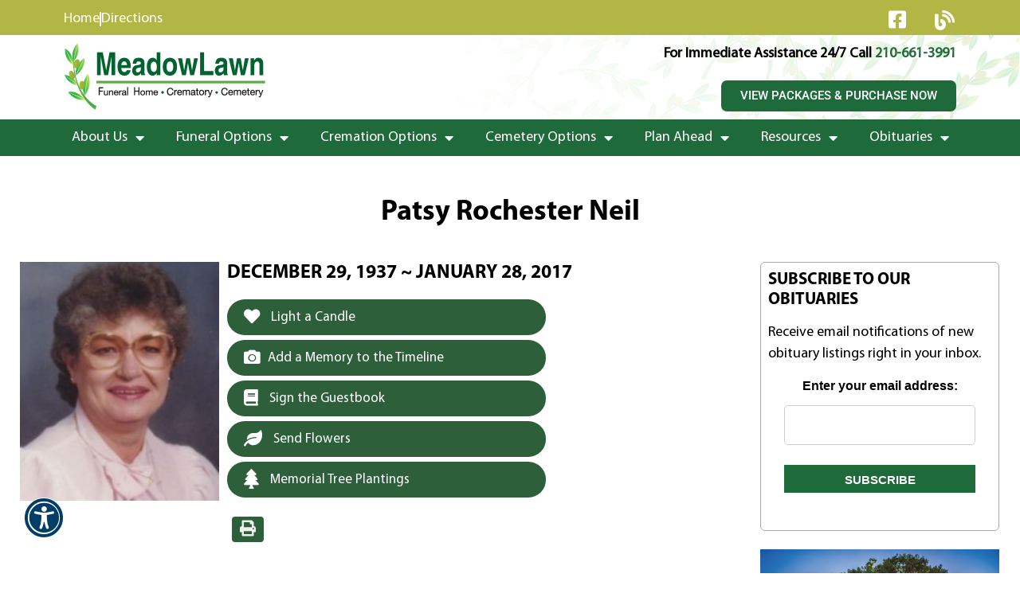

--- FILE ---
content_type: text/html; charset=UTF-8
request_url: https://meadowlawn.net/obits/patsy-rochester-neil/
body_size: 32715
content:
<!DOCTYPE html>
<html lang="en-US">
<head>
	<meta charset="UTF-8">
	<meta name='robots' content='index, follow, max-image-preview:large, max-snippet:-1, max-video-preview:-1' />
	<style>img:is([sizes="auto" i], [sizes^="auto," i]) { contain-intrinsic-size: 3000px 1500px }</style>
	<meta name="viewport" content="width=device-width, initial-scale=1">
	<!-- This site is optimized with the Yoast SEO plugin v26.4 - https://yoast.com/wordpress/plugins/seo/ -->
	<title>Patsy Rochester Neil - Meadowlawn Funeral Home</title>
	<link rel="canonical" href="https://meadowlawn.net/obits/patsy-rochester-neil/" />
	<meta property="og:locale" content="en_US" />
	<meta property="og:type" content="article" />
	<meta property="og:title" content="Patsy Rochester Neil - Meadowlawn Funeral Home" />
	<meta property="og:description" content="3887497" />
	<meta property="og:url" content="https://meadowlawn.net/obits/patsy-rochester-neil/" />
	<meta property="og:site_name" content="Meadowlawn Funeral Home" />
	<meta property="article:publisher" content="https://www.facebook.com/MeadowlawnMemorial/" />
	<meta property="og:image" content="https://meadowlawn.s3.amazonaws.com/wp-content/uploads/2022/01/13153758/3887497-thumbnail.jpg" />
	<meta property="og:image:width" content="163" />
	<meta property="og:image:height" content="220" />
	<meta property="og:image:type" content="image/jpeg" />
	<meta name="twitter:card" content="summary_large_image" />
	<script type="application/ld+json" class="yoast-schema-graph">{"@context":"https://schema.org","@graph":[{"@type":"WebPage","@id":"https://meadowlawn.net/obits/patsy-rochester-neil/","url":"https://meadowlawn.net/obits/patsy-rochester-neil/","name":"Patsy Rochester Neil - Meadowlawn Funeral Home","isPartOf":{"@id":"https://meadowlawn.net/#website"},"primaryImageOfPage":{"@id":"https://meadowlawn.net/obits/patsy-rochester-neil/#primaryimage"},"image":{"@id":"https://meadowlawn.net/obits/patsy-rochester-neil/#primaryimage"},"thumbnailUrl":"https://meadowlawn.net/wp-content/uploads/2022/01/3887497-thumbnail.jpg","datePublished":"2017-01-28T00:00:00+00:00","breadcrumb":{"@id":"https://meadowlawn.net/obits/patsy-rochester-neil/#breadcrumb"},"inLanguage":"en-US","potentialAction":[{"@type":"ReadAction","target":["https://meadowlawn.net/obits/patsy-rochester-neil/"]}]},{"@type":"ImageObject","inLanguage":"en-US","@id":"https://meadowlawn.net/obits/patsy-rochester-neil/#primaryimage","url":"https://meadowlawn.net/wp-content/uploads/2022/01/3887497-thumbnail.jpg","contentUrl":"https://meadowlawn.net/wp-content/uploads/2022/01/3887497-thumbnail.jpg","width":163,"height":220},{"@type":"BreadcrumbList","@id":"https://meadowlawn.net/obits/patsy-rochester-neil/#breadcrumb","itemListElement":[{"@type":"ListItem","position":1,"name":"Home","item":"https://meadowlawn.net/"},{"@type":"ListItem","position":2,"name":"Obituaries","item":"https://meadowlawn.net/obits/"},{"@type":"ListItem","position":3,"name":"Patsy Rochester Neil"}]},{"@type":"WebSite","@id":"https://meadowlawn.net/#website","url":"https://meadowlawn.net/","name":"Meadowlawn Funeral Home, Crematory and Cemetery","description":"Cemetery and Crematory","publisher":{"@id":"https://meadowlawn.net/#organization"},"potentialAction":[{"@type":"SearchAction","target":{"@type":"EntryPoint","urlTemplate":"https://meadowlawn.net/?s={search_term_string}"},"query-input":{"@type":"PropertyValueSpecification","valueRequired":true,"valueName":"search_term_string"}}],"inLanguage":"en-US"},{"@type":"Organization","@id":"https://meadowlawn.net/#organization","name":"Meadowlawn Funeral Home","url":"https://meadowlawn.net/","logo":{"@type":"ImageObject","inLanguage":"en-US","@id":"https://meadowlawn.net/#/schema/logo/image/","url":"https://meadowlawn.s3.amazonaws.com/wp-content/uploads/2020/10/13154538/meadowlawnlogo.png","contentUrl":"https://meadowlawn.s3.amazonaws.com/wp-content/uploads/2020/10/13154538/meadowlawnlogo.png","width":253,"height":84,"caption":"Meadowlawn Funeral Home"},"image":{"@id":"https://meadowlawn.net/#/schema/logo/image/"},"sameAs":["https://www.facebook.com/MeadowlawnMemorial/"]}]}</script>
	<!-- / Yoast SEO plugin. -->


<link rel='dns-prefetch' href='//www.googletagmanager.com' />
<link rel='dns-prefetch' href='//use.fontawesome.com' />
<link rel='dns-prefetch' href='//fonts.googleapis.com' />
<link rel="alternate" type="application/rss+xml" title="Meadowlawn Funeral Home &raquo; Feed" href="https://meadowlawn.net/feed/" />
<link rel="alternate" type="application/rss+xml" title="Meadowlawn Funeral Home &raquo; Comments Feed" href="https://meadowlawn.net/comments/feed/" />
<link rel="alternate" type="application/rss+xml" title="Meadowlawn Funeral Home &raquo; Patsy Rochester Neil Comments Feed" href="https://meadowlawn.net/obits/patsy-rochester-neil/feed/" />
		<style>
			.lazyload,
			.lazyloading {
				max-width: 100%;
			}
		</style>
		<style id='cf-frontend-style-inline-css'>
@font-face {
	font-family: 'MyriadPro-Semibold';
	font-weight: 400;
	font-display: swap;
	src: url('https://meadowlawn.net/wp-content/uploads/2020/11/MyriadPro-Semibold.otf') format('OpenType');
}
@font-face {
	font-family: 'MyriadPro-Regular';
	font-weight: 400;
	font-display: swap;
	src: url('https://meadowlawn.net/wp-content/uploads/2021/12/MYRIADPRO-REGULAR.ttf') format('truetype');
}
@font-face {
	font-family: 'MyriadPro-Light';
	font-weight: 400;
	font-display: swap;
	src: url('https://meadowlawn.net/wp-content/uploads/2020/11/MyriadPro-Light.otf') format('OpenType');
}
@font-face {
	font-family: 'MyriadPro-It';
	font-weight: 400;
	font-display: swap;
	src: url('https://meadowlawn.net/wp-content/uploads/2020/11/MyriadPro-It.otf') format('OpenType');
}
@font-face {
	font-family: 'MyriadPro-Semibold';
	font-weight: 400;
	font-display: swap;
	src: url('https://meadowlawn.net/wp-content/uploads/2020/11/MyriadPro-Semibold.otf') format('OpenType');
}
@font-face {
	font-family: 'MyriadPro-Condensed';
	font-weight: 400;
	font-display: swap;
	src: url('https://meadowlawn.net/wp-content/uploads/2021/12/MYRIADPRO-COND.woff2') format('woff2'),
		url('https://meadowlawn.net/wp-content/uploads/2021/12/MYRIADPRO-COND.woff') format('woff'),
		url('https://meadowlawn.net/wp-content/uploads/2021/12/MYRIADPRO-COND.ttf') format('truetype'),
		url('https://meadowlawn.net/wp-content/uploads/2021/12/MYRIADPRO-COND.eot?#iefix') format('embedded-opentype'),
		url('https://meadowlawn.net/wp-content/uploads/2021/12/MYRIADPRO-COND.svg') format('svg');
}
@font-face {
	font-family: 'MyriadPro-Semibold';
	font-weight: 400;
	font-display: swap;
	src: url('https://meadowlawn.net/wp-content/uploads/2020/11/MyriadPro-Semibold.otf') format('OpenType');
}
@font-face {
	font-family: 'MyriadPro-Regular';
	font-weight: 400;
	font-display: swap;
	src: url('https://meadowlawn.net/wp-content/uploads/2021/12/MYRIADPRO-REGULAR.ttf') format('truetype');
}
@font-face {
	font-family: 'MyriadPro-Regular';
	font-weight: 400;
	font-display: swap;
	src: url('https://meadowlawn.net/wp-content/uploads/2021/12/MYRIADPRO-REGULAR.ttf') format('truetype');
}
@font-face {
	font-family: 'MyriadPro-Light';
	font-weight: 400;
	font-display: swap;
	src: url('https://meadowlawn.net/wp-content/uploads/2020/11/MyriadPro-Light.otf') format('OpenType');
}
@font-face {
	font-family: 'MyriadPro-Light';
	font-weight: 400;
	font-display: swap;
	src: url('https://meadowlawn.net/wp-content/uploads/2020/11/MyriadPro-Light.otf') format('OpenType');
}
@font-face {
	font-family: 'MyriadPro-It';
	font-weight: 400;
	font-display: swap;
	src: url('https://meadowlawn.net/wp-content/uploads/2020/11/MyriadPro-It.otf') format('OpenType');
}
@font-face {
	font-family: 'MyriadPro-BoldCond';
	font-weight: 400;
	font-display: swap;
	src: url('https://meadowlawn.net/wp-content/uploads/2020/11/MyriadPro-BoldCond.otf') format('OpenType');
}
@font-face {
	font-family: 'MyriadPro-It';
	font-weight: 400;
	font-display: swap;
	src: url('https://meadowlawn.net/wp-content/uploads/2020/11/MyriadPro-It.otf') format('OpenType');
}
@font-face {
	font-family: 'MyriadPro-Condensed';
	font-weight: 400;
	font-display: swap;
	src: url('https://meadowlawn.net/wp-content/uploads/2021/12/MYRIADPRO-COND.woff2') format('woff2'),
		url('https://meadowlawn.net/wp-content/uploads/2021/12/MYRIADPRO-COND.woff') format('woff'),
		url('https://meadowlawn.net/wp-content/uploads/2021/12/MYRIADPRO-COND.ttf') format('truetype'),
		url('https://meadowlawn.net/wp-content/uploads/2021/12/MYRIADPRO-COND.eot?#iefix') format('embedded-opentype'),
		url('https://meadowlawn.net/wp-content/uploads/2021/12/MYRIADPRO-COND.svg') format('svg');
}
@font-face {
	font-family: 'MyriadPro-Bold';
	font-weight: 400;
	font-display: swap;
	src: url('https://meadowlawn.net/wp-content/uploads/2020/11/MyriadPro-Bold.otf') format('OpenType');
}
@font-face {
	font-family: 'MyriadPro-Condensed';
	font-weight: 400;
	font-display: swap;
	src: url('https://meadowlawn.net/wp-content/uploads/2021/12/MYRIADPRO-COND.woff2') format('woff2'),
		url('https://meadowlawn.net/wp-content/uploads/2021/12/MYRIADPRO-COND.woff') format('woff'),
		url('https://meadowlawn.net/wp-content/uploads/2021/12/MYRIADPRO-COND.ttf') format('truetype'),
		url('https://meadowlawn.net/wp-content/uploads/2021/12/MYRIADPRO-COND.eot?#iefix') format('embedded-opentype'),
		url('https://meadowlawn.net/wp-content/uploads/2021/12/MYRIADPRO-COND.svg') format('svg');
}
@font-face {
	font-family: 'MyriadPro-Black';
	font-weight: 400;
	font-display: swap;
	src: url('https://meadowlawn.net/wp-content/uploads/2020/11/MyriadPro-Black.otf') format('OpenType');
}
@font-face {
	font-family: 'MyriadPro-BoldCond';
	font-weight: 400;
	font-display: swap;
	src: url('https://meadowlawn.net/wp-content/uploads/2020/11/MyriadPro-BoldCond.otf') format('OpenType');
}
@font-face {
	font-family: 'MyriadPro-BoldCond';
	font-weight: 400;
	font-display: swap;
	src: url('https://meadowlawn.net/wp-content/uploads/2020/11/MyriadPro-BoldCond.otf') format('OpenType');
}
@font-face {
	font-family: 'MyriadPro-Bold';
	font-weight: 400;
	font-display: swap;
	src: url('https://meadowlawn.net/wp-content/uploads/2020/11/MyriadPro-Bold.otf') format('OpenType');
}
@font-face {
	font-family: 'MyriadPro-Bold';
	font-weight: 400;
	font-display: swap;
	src: url('https://meadowlawn.net/wp-content/uploads/2020/11/MyriadPro-Bold.otf') format('OpenType');
}
@font-face {
	font-family: 'MyriadPro-Black';
	font-weight: 400;
	font-display: swap;
	src: url('https://meadowlawn.net/wp-content/uploads/2020/11/MyriadPro-Black.otf') format('OpenType');
}
@font-face {
	font-family: 'MyriadPro-Black';
	font-weight: 400;
	font-display: swap;
	src: url('https://meadowlawn.net/wp-content/uploads/2020/11/MyriadPro-Black.otf') format('OpenType');
}
</style>
<link rel='stylesheet' id='wp-block-library-css' href='https://meadowlawn.net/wp-includes/css/dist/block-library/style.min.css?ver=6.8.3' media='all' />
<style id='classic-theme-styles-inline-css'>
/*! This file is auto-generated */
.wp-block-button__link{color:#fff;background-color:#32373c;border-radius:9999px;box-shadow:none;text-decoration:none;padding:calc(.667em + 2px) calc(1.333em + 2px);font-size:1.125em}.wp-block-file__button{background:#32373c;color:#fff;text-decoration:none}
</style>
<style id='global-styles-inline-css'>
:root{--wp--preset--aspect-ratio--square: 1;--wp--preset--aspect-ratio--4-3: 4/3;--wp--preset--aspect-ratio--3-4: 3/4;--wp--preset--aspect-ratio--3-2: 3/2;--wp--preset--aspect-ratio--2-3: 2/3;--wp--preset--aspect-ratio--16-9: 16/9;--wp--preset--aspect-ratio--9-16: 9/16;--wp--preset--color--black: #000000;--wp--preset--color--cyan-bluish-gray: #abb8c3;--wp--preset--color--white: #ffffff;--wp--preset--color--pale-pink: #f78da7;--wp--preset--color--vivid-red: #cf2e2e;--wp--preset--color--luminous-vivid-orange: #ff6900;--wp--preset--color--luminous-vivid-amber: #fcb900;--wp--preset--color--light-green-cyan: #7bdcb5;--wp--preset--color--vivid-green-cyan: #00d084;--wp--preset--color--pale-cyan-blue: #8ed1fc;--wp--preset--color--vivid-cyan-blue: #0693e3;--wp--preset--color--vivid-purple: #9b51e0;--wp--preset--color--contrast: var(--contrast);--wp--preset--color--contrast-2: var(--contrast-2);--wp--preset--color--contrast-3: var(--contrast-3);--wp--preset--color--base: var(--base);--wp--preset--color--base-2: var(--base-2);--wp--preset--color--base-3: var(--base-3);--wp--preset--color--accent: var(--accent);--wp--preset--gradient--vivid-cyan-blue-to-vivid-purple: linear-gradient(135deg,rgba(6,147,227,1) 0%,rgb(155,81,224) 100%);--wp--preset--gradient--light-green-cyan-to-vivid-green-cyan: linear-gradient(135deg,rgb(122,220,180) 0%,rgb(0,208,130) 100%);--wp--preset--gradient--luminous-vivid-amber-to-luminous-vivid-orange: linear-gradient(135deg,rgba(252,185,0,1) 0%,rgba(255,105,0,1) 100%);--wp--preset--gradient--luminous-vivid-orange-to-vivid-red: linear-gradient(135deg,rgba(255,105,0,1) 0%,rgb(207,46,46) 100%);--wp--preset--gradient--very-light-gray-to-cyan-bluish-gray: linear-gradient(135deg,rgb(238,238,238) 0%,rgb(169,184,195) 100%);--wp--preset--gradient--cool-to-warm-spectrum: linear-gradient(135deg,rgb(74,234,220) 0%,rgb(151,120,209) 20%,rgb(207,42,186) 40%,rgb(238,44,130) 60%,rgb(251,105,98) 80%,rgb(254,248,76) 100%);--wp--preset--gradient--blush-light-purple: linear-gradient(135deg,rgb(255,206,236) 0%,rgb(152,150,240) 100%);--wp--preset--gradient--blush-bordeaux: linear-gradient(135deg,rgb(254,205,165) 0%,rgb(254,45,45) 50%,rgb(107,0,62) 100%);--wp--preset--gradient--luminous-dusk: linear-gradient(135deg,rgb(255,203,112) 0%,rgb(199,81,192) 50%,rgb(65,88,208) 100%);--wp--preset--gradient--pale-ocean: linear-gradient(135deg,rgb(255,245,203) 0%,rgb(182,227,212) 50%,rgb(51,167,181) 100%);--wp--preset--gradient--electric-grass: linear-gradient(135deg,rgb(202,248,128) 0%,rgb(113,206,126) 100%);--wp--preset--gradient--midnight: linear-gradient(135deg,rgb(2,3,129) 0%,rgb(40,116,252) 100%);--wp--preset--font-size--small: 13px;--wp--preset--font-size--medium: 20px;--wp--preset--font-size--large: 36px;--wp--preset--font-size--x-large: 42px;--wp--preset--font-size--wpada-small-percent: 14px;--wp--preset--font-size--wpada-regular-percent: 16px;--wp--preset--font-size--wpada-large-percent: 25px;--wp--preset--font-size--wpada-larger-percent: 32px;--wp--preset--font-size--wpada-largest-percent: 37px;--wp--preset--spacing--20: 0.44rem;--wp--preset--spacing--30: 0.67rem;--wp--preset--spacing--40: 1rem;--wp--preset--spacing--50: 1.5rem;--wp--preset--spacing--60: 2.25rem;--wp--preset--spacing--70: 3.38rem;--wp--preset--spacing--80: 5.06rem;--wp--preset--shadow--natural: 6px 6px 9px rgba(0, 0, 0, 0.2);--wp--preset--shadow--deep: 12px 12px 50px rgba(0, 0, 0, 0.4);--wp--preset--shadow--sharp: 6px 6px 0px rgba(0, 0, 0, 0.2);--wp--preset--shadow--outlined: 6px 6px 0px -3px rgba(255, 255, 255, 1), 6px 6px rgba(0, 0, 0, 1);--wp--preset--shadow--crisp: 6px 6px 0px rgba(0, 0, 0, 1);}:where(.is-layout-flex){gap: 0.5em;}:where(.is-layout-grid){gap: 0.5em;}body .is-layout-flex{display: flex;}.is-layout-flex{flex-wrap: wrap;align-items: center;}.is-layout-flex > :is(*, div){margin: 0;}body .is-layout-grid{display: grid;}.is-layout-grid > :is(*, div){margin: 0;}:where(.wp-block-columns.is-layout-flex){gap: 2em;}:where(.wp-block-columns.is-layout-grid){gap: 2em;}:where(.wp-block-post-template.is-layout-flex){gap: 1.25em;}:where(.wp-block-post-template.is-layout-grid){gap: 1.25em;}.has-black-color{color: var(--wp--preset--color--black) !important;}.has-cyan-bluish-gray-color{color: var(--wp--preset--color--cyan-bluish-gray) !important;}.has-white-color{color: var(--wp--preset--color--white) !important;}.has-pale-pink-color{color: var(--wp--preset--color--pale-pink) !important;}.has-vivid-red-color{color: var(--wp--preset--color--vivid-red) !important;}.has-luminous-vivid-orange-color{color: var(--wp--preset--color--luminous-vivid-orange) !important;}.has-luminous-vivid-amber-color{color: var(--wp--preset--color--luminous-vivid-amber) !important;}.has-light-green-cyan-color{color: var(--wp--preset--color--light-green-cyan) !important;}.has-vivid-green-cyan-color{color: var(--wp--preset--color--vivid-green-cyan) !important;}.has-pale-cyan-blue-color{color: var(--wp--preset--color--pale-cyan-blue) !important;}.has-vivid-cyan-blue-color{color: var(--wp--preset--color--vivid-cyan-blue) !important;}.has-vivid-purple-color{color: var(--wp--preset--color--vivid-purple) !important;}.has-black-background-color{background-color: var(--wp--preset--color--black) !important;}.has-cyan-bluish-gray-background-color{background-color: var(--wp--preset--color--cyan-bluish-gray) !important;}.has-white-background-color{background-color: var(--wp--preset--color--white) !important;}.has-pale-pink-background-color{background-color: var(--wp--preset--color--pale-pink) !important;}.has-vivid-red-background-color{background-color: var(--wp--preset--color--vivid-red) !important;}.has-luminous-vivid-orange-background-color{background-color: var(--wp--preset--color--luminous-vivid-orange) !important;}.has-luminous-vivid-amber-background-color{background-color: var(--wp--preset--color--luminous-vivid-amber) !important;}.has-light-green-cyan-background-color{background-color: var(--wp--preset--color--light-green-cyan) !important;}.has-vivid-green-cyan-background-color{background-color: var(--wp--preset--color--vivid-green-cyan) !important;}.has-pale-cyan-blue-background-color{background-color: var(--wp--preset--color--pale-cyan-blue) !important;}.has-vivid-cyan-blue-background-color{background-color: var(--wp--preset--color--vivid-cyan-blue) !important;}.has-vivid-purple-background-color{background-color: var(--wp--preset--color--vivid-purple) !important;}.has-black-border-color{border-color: var(--wp--preset--color--black) !important;}.has-cyan-bluish-gray-border-color{border-color: var(--wp--preset--color--cyan-bluish-gray) !important;}.has-white-border-color{border-color: var(--wp--preset--color--white) !important;}.has-pale-pink-border-color{border-color: var(--wp--preset--color--pale-pink) !important;}.has-vivid-red-border-color{border-color: var(--wp--preset--color--vivid-red) !important;}.has-luminous-vivid-orange-border-color{border-color: var(--wp--preset--color--luminous-vivid-orange) !important;}.has-luminous-vivid-amber-border-color{border-color: var(--wp--preset--color--luminous-vivid-amber) !important;}.has-light-green-cyan-border-color{border-color: var(--wp--preset--color--light-green-cyan) !important;}.has-vivid-green-cyan-border-color{border-color: var(--wp--preset--color--vivid-green-cyan) !important;}.has-pale-cyan-blue-border-color{border-color: var(--wp--preset--color--pale-cyan-blue) !important;}.has-vivid-cyan-blue-border-color{border-color: var(--wp--preset--color--vivid-cyan-blue) !important;}.has-vivid-purple-border-color{border-color: var(--wp--preset--color--vivid-purple) !important;}.has-vivid-cyan-blue-to-vivid-purple-gradient-background{background: var(--wp--preset--gradient--vivid-cyan-blue-to-vivid-purple) !important;}.has-light-green-cyan-to-vivid-green-cyan-gradient-background{background: var(--wp--preset--gradient--light-green-cyan-to-vivid-green-cyan) !important;}.has-luminous-vivid-amber-to-luminous-vivid-orange-gradient-background{background: var(--wp--preset--gradient--luminous-vivid-amber-to-luminous-vivid-orange) !important;}.has-luminous-vivid-orange-to-vivid-red-gradient-background{background: var(--wp--preset--gradient--luminous-vivid-orange-to-vivid-red) !important;}.has-very-light-gray-to-cyan-bluish-gray-gradient-background{background: var(--wp--preset--gradient--very-light-gray-to-cyan-bluish-gray) !important;}.has-cool-to-warm-spectrum-gradient-background{background: var(--wp--preset--gradient--cool-to-warm-spectrum) !important;}.has-blush-light-purple-gradient-background{background: var(--wp--preset--gradient--blush-light-purple) !important;}.has-blush-bordeaux-gradient-background{background: var(--wp--preset--gradient--blush-bordeaux) !important;}.has-luminous-dusk-gradient-background{background: var(--wp--preset--gradient--luminous-dusk) !important;}.has-pale-ocean-gradient-background{background: var(--wp--preset--gradient--pale-ocean) !important;}.has-electric-grass-gradient-background{background: var(--wp--preset--gradient--electric-grass) !important;}.has-midnight-gradient-background{background: var(--wp--preset--gradient--midnight) !important;}.has-small-font-size{font-size: var(--wp--preset--font-size--small) !important;}.has-medium-font-size{font-size: var(--wp--preset--font-size--medium) !important;}.has-large-font-size{font-size: var(--wp--preset--font-size--large) !important;}.has-x-large-font-size{font-size: var(--wp--preset--font-size--x-large) !important;}
:where(.wp-block-post-template.is-layout-flex){gap: 1.25em;}:where(.wp-block-post-template.is-layout-grid){gap: 1.25em;}
:where(.wp-block-columns.is-layout-flex){gap: 2em;}:where(.wp-block-columns.is-layout-grid){gap: 2em;}
:root :where(.wp-block-pullquote){font-size: 1.5em;line-height: 1.6;}
</style>
<link rel='stylesheet' id='announcement-bar-style-css' href='https://meadowlawn.net/wp-content/plugins/announcement-bar/css/style.css?ver=1.3.5' media='all' />
<link rel='stylesheet' id='simple-staff-list-css' href='https://meadowlawn.net/wp-content/plugins/simple-staff-list/public/css/simple-staff-list-public.css?ver=2.2.5' media='all' />
<link rel='stylesheet' id='SFSIPLUSmainCss-css' href='https://meadowlawn.net/wp-content/plugins/ultimate-social-media-plus/css/sfsi-style.css?ver=3.7.1' media='all' />
<link rel='stylesheet' id='woocommerce-layout-css' href='https://meadowlawn.net/wp-content/plugins/woocommerce/assets/css/woocommerce-layout.css?ver=10.3.5' media='all' />
<link rel='stylesheet' id='woocommerce-smallscreen-css' href='https://meadowlawn.net/wp-content/plugins/woocommerce/assets/css/woocommerce-smallscreen.css?ver=10.3.5' media='only screen and (max-width: 768px)' />
<link rel='stylesheet' id='woocommerce-general-css' href='https://meadowlawn.net/wp-content/plugins/woocommerce/assets/css/woocommerce.css?ver=10.3.5' media='all' />
<style id='woocommerce-general-inline-css'>
.woocommerce .page-header-image-single {display: none;}.woocommerce .entry-content,.woocommerce .product .entry-summary {margin-top: 0;}.related.products {clear: both;}.checkout-subscribe-prompt.clear {visibility: visible;height: initial;width: initial;}@media (max-width:768px) {.woocommerce .woocommerce-ordering,.woocommerce-page .woocommerce-ordering {float: none;}.woocommerce .woocommerce-ordering select {max-width: 100%;}.woocommerce ul.products li.product,.woocommerce-page ul.products li.product,.woocommerce-page[class*=columns-] ul.products li.product,.woocommerce[class*=columns-] ul.products li.product {width: 100%;float: none;}}
</style>
<style id='woocommerce-inline-inline-css'>
.woocommerce form .form-row .required { visibility: visible; }
</style>
<link rel='stylesheet' id='obit-style-css' href='https://meadowlawn.net/wp-content/plugins/lt-obits/css/obit-style.css' media='all' />
<link rel='stylesheet' id='lto-fa-css' href='https://use.fontawesome.com/releases/v5.0.6/css/all.css?ver=6.8.3' media='all' />
<link rel='stylesheet' id='ltreview-css-css' href='https://meadowlawn.net/wp-content/plugins/lt-obits/css/ltreview.css?ver=2.1.0' media='all' />
<link rel='stylesheet' id='brands-styles-css' href='https://meadowlawn.net/wp-content/plugins/woocommerce/assets/css/brands.css?ver=10.3.5' media='all' />
<link rel='stylesheet' id='generate-style-css' href='https://meadowlawn.net/wp-content/themes/generatepress/assets/css/all.min.css?ver=3.6.0' media='all' />
<style id='generate-style-inline-css'>
body{background-color:#ffffff;color:#000000;}a{color:#1f6a3a;}a:hover, a:focus, a:active{color:#000000;}body .grid-container{max-width:1100px;}.wp-block-group__inner-container{max-width:1100px;margin-left:auto;margin-right:auto;}:root{--contrast:#222222;--contrast-2:#575760;--contrast-3:#b2b2be;--base:#f0f0f0;--base-2:#f7f8f9;--base-3:#ffffff;--accent:#1e73be;}:root .has-contrast-color{color:var(--contrast);}:root .has-contrast-background-color{background-color:var(--contrast);}:root .has-contrast-2-color{color:var(--contrast-2);}:root .has-contrast-2-background-color{background-color:var(--contrast-2);}:root .has-contrast-3-color{color:var(--contrast-3);}:root .has-contrast-3-background-color{background-color:var(--contrast-3);}:root .has-base-color{color:var(--base);}:root .has-base-background-color{background-color:var(--base);}:root .has-base-2-color{color:var(--base-2);}:root .has-base-2-background-color{background-color:var(--base-2);}:root .has-base-3-color{color:var(--base-3);}:root .has-base-3-background-color{background-color:var(--base-3);}:root .has-accent-color{color:var(--accent);}:root .has-accent-background-color{background-color:var(--accent);}body, button, input, select, textarea{font-size:16px;}body{line-height:1.5;}.entry-content > [class*="wp-block-"]:not(:last-child):not(.wp-block-heading){margin-bottom:1.5em;}.main-title{font-size:45px;}.main-navigation .main-nav ul ul li a{font-size:14px;}.sidebar .widget, .footer-widgets .widget{font-size:17px;}h1{font-weight:700;font-size:65px;}h2{font-weight:700;font-size:36px;}h3{line-height:0em;}h4{font-size:inherit;}h5{font-size:inherit;}@media (max-width:768px){.main-title{font-size:30px;}h1{font-size:30px;}h2{font-size:24px;}}.top-bar{background-color:#636363;color:#ffffff;}.top-bar a{color:#ffffff;}.top-bar a:hover{color:#303030;}.site-header{background-color:#ffffff;color:#3a3a3a;}.site-header a{color:#3a3a3a;}.main-title a,.main-title a:hover{color:#222222;}.site-description{color:#757575;}.main-navigation,.main-navigation ul ul{background-color:#222222;}.main-navigation .main-nav ul li a, .main-navigation .menu-toggle, .main-navigation .menu-bar-items{color:#ffffff;}.main-navigation .main-nav ul li:not([class*="current-menu-"]):hover > a, .main-navigation .main-nav ul li:not([class*="current-menu-"]):focus > a, .main-navigation .main-nav ul li.sfHover:not([class*="current-menu-"]) > a, .main-navigation .menu-bar-item:hover > a, .main-navigation .menu-bar-item.sfHover > a{color:#ffffff;background-color:#3f3f3f;}button.menu-toggle:hover,button.menu-toggle:focus,.main-navigation .mobile-bar-items a,.main-navigation .mobile-bar-items a:hover,.main-navigation .mobile-bar-items a:focus{color:#ffffff;}.main-navigation .main-nav ul li[class*="current-menu-"] > a{color:#ffffff;background-color:#3f3f3f;}.navigation-search input[type="search"],.navigation-search input[type="search"]:active, .navigation-search input[type="search"]:focus, .main-navigation .main-nav ul li.search-item.active > a, .main-navigation .menu-bar-items .search-item.active > a{color:#ffffff;background-color:#3f3f3f;}.main-navigation ul ul{background-color:#3f3f3f;}.main-navigation .main-nav ul ul li a{color:#ffffff;}.main-navigation .main-nav ul ul li:not([class*="current-menu-"]):hover > a,.main-navigation .main-nav ul ul li:not([class*="current-menu-"]):focus > a, .main-navigation .main-nav ul ul li.sfHover:not([class*="current-menu-"]) > a{color:#ffffff;background-color:#4f4f4f;}.main-navigation .main-nav ul ul li[class*="current-menu-"] > a{color:#ffffff;background-color:#4f4f4f;}.separate-containers .inside-article, .separate-containers .comments-area, .separate-containers .page-header, .one-container .container, .separate-containers .paging-navigation, .inside-page-header{background-color:#ffffff;}.entry-meta{color:#595959;}.entry-meta a{color:#595959;}.entry-meta a:hover{color:#1e73be;}.sidebar .widget{background-color:#ffffff;}.sidebar .widget .widget-title{color:#000000;}.footer-widgets{background-color:#ffffff;}.footer-widgets .widget-title{color:#000000;}.site-info{color:#ffffff;background-color:#222222;}.site-info a{color:#ffffff;}.site-info a:hover{color:#606060;}.footer-bar .widget_nav_menu .current-menu-item a{color:#606060;}input[type="text"],input[type="email"],input[type="url"],input[type="password"],input[type="search"],input[type="tel"],input[type="number"],textarea,select{color:#666666;background-color:#fafafa;border-color:#cccccc;}input[type="text"]:focus,input[type="email"]:focus,input[type="url"]:focus,input[type="password"]:focus,input[type="search"]:focus,input[type="tel"]:focus,input[type="number"]:focus,textarea:focus,select:focus{color:#666666;background-color:#ffffff;border-color:#bfbfbf;}button,html input[type="button"],input[type="reset"],input[type="submit"],a.button,a.wp-block-button__link:not(.has-background){color:#ffffff;background-color:#666666;}button:hover,html input[type="button"]:hover,input[type="reset"]:hover,input[type="submit"]:hover,a.button:hover,button:focus,html input[type="button"]:focus,input[type="reset"]:focus,input[type="submit"]:focus,a.button:focus,a.wp-block-button__link:not(.has-background):active,a.wp-block-button__link:not(.has-background):focus,a.wp-block-button__link:not(.has-background):hover{color:#ffffff;background-color:#3f3f3f;}a.generate-back-to-top{background-color:rgba( 0,0,0,0.4 );color:#ffffff;}a.generate-back-to-top:hover,a.generate-back-to-top:focus{background-color:rgba( 0,0,0,0.6 );color:#ffffff;}:root{--gp-search-modal-bg-color:var(--base-3);--gp-search-modal-text-color:var(--contrast);--gp-search-modal-overlay-bg-color:rgba(0,0,0,0.2);}@media (max-width:768px){.main-navigation .menu-bar-item:hover > a, .main-navigation .menu-bar-item.sfHover > a{background:none;color:#ffffff;}}.inside-top-bar{padding:10px;}.inside-header{padding:40px;}.site-main .wp-block-group__inner-container{padding:40px;}.entry-content .alignwide, body:not(.no-sidebar) .entry-content .alignfull{margin-left:-40px;width:calc(100% + 80px);max-width:calc(100% + 80px);}.rtl .menu-item-has-children .dropdown-menu-toggle{padding-left:20px;}.rtl .main-navigation .main-nav ul li.menu-item-has-children > a{padding-right:20px;}.site-info{padding:20px;}@media (max-width:768px){.separate-containers .inside-article, .separate-containers .comments-area, .separate-containers .page-header, .separate-containers .paging-navigation, .one-container .site-content, .inside-page-header{padding:30px;}.site-main .wp-block-group__inner-container{padding:30px;}.site-info{padding-right:10px;padding-left:10px;}.entry-content .alignwide, body:not(.no-sidebar) .entry-content .alignfull{margin-left:-30px;width:calc(100% + 60px);max-width:calc(100% + 60px);}}.one-container .sidebar .widget{padding:0px;}/* End cached CSS */@media (max-width:768px){.main-navigation .menu-toggle,.main-navigation .mobile-bar-items,.sidebar-nav-mobile:not(#sticky-placeholder){display:block;}.main-navigation ul,.gen-sidebar-nav{display:none;}[class*="nav-float-"] .site-header .inside-header > *{float:none;clear:both;}}
</style>
<link rel='stylesheet' id='generate-font-icons-css' href='https://meadowlawn.net/wp-content/themes/generatepress/assets/css/components/font-icons.min.css?ver=3.6.0' media='all' />
<link rel='stylesheet' id='generate-child-css' href='https://meadowlawn.net/wp-content/themes/generatepress_child/style.css?ver=1760596716' media='all' />
<link rel='stylesheet' id='elementor-frontend-css' href='https://meadowlawn.net/wp-content/plugins/elementor/assets/css/frontend.min.css?ver=3.33.1' media='all' />
<link rel='stylesheet' id='widget-icon-list-css' href='https://meadowlawn.net/wp-content/plugins/elementor/assets/css/widget-icon-list.min.css?ver=3.33.1' media='all' />
<link rel='stylesheet' id='widget-social-icons-css' href='https://meadowlawn.net/wp-content/plugins/elementor/assets/css/widget-social-icons.min.css?ver=3.33.1' media='all' />
<link rel='stylesheet' id='e-apple-webkit-css' href='https://meadowlawn.net/wp-content/plugins/elementor/assets/css/conditionals/apple-webkit.min.css?ver=3.33.1' media='all' />
<link rel='stylesheet' id='widget-image-css' href='https://meadowlawn.net/wp-content/plugins/elementor/assets/css/widget-image.min.css?ver=3.33.1' media='all' />
<link rel='stylesheet' id='widget-nav-menu-css' href='https://meadowlawn.net/wp-content/plugins/elementor-pro/assets/css/widget-nav-menu.min.css?ver=3.33.1' media='all' />
<link rel='stylesheet' id='e-sticky-css' href='https://meadowlawn.net/wp-content/plugins/elementor-pro/assets/css/modules/sticky.min.css?ver=3.33.1' media='all' />
<link rel='stylesheet' id='widget-heading-css' href='https://meadowlawn.net/wp-content/plugins/elementor/assets/css/widget-heading.min.css?ver=3.33.1' media='all' />
<link rel='stylesheet' id='elementor-icons-css' href='https://meadowlawn.net/wp-content/plugins/elementor/assets/lib/eicons/css/elementor-icons.min.css?ver=5.44.0' media='all' />
<link rel='stylesheet' id='elementor-post-6-css' href='https://meadowlawn.net/wp-content/uploads/elementor/css/post-6.css?ver=1764338559' media='all' />
<link rel='stylesheet' id='font-awesome-5-all-css' href='https://meadowlawn.net/wp-content/plugins/elementor/assets/lib/font-awesome/css/all.min.css?ver=3.33.1' media='all' />
<link rel='stylesheet' id='font-awesome-4-shim-css' href='https://meadowlawn.net/wp-content/plugins/elementor/assets/lib/font-awesome/css/v4-shims.min.css?ver=3.33.1' media='all' />
<link rel='stylesheet' id='elementor-post-13-css' href='https://meadowlawn.net/wp-content/uploads/elementor/css/post-13.css?ver=1764338559' media='all' />
<link rel='stylesheet' id='elementor-post-67-css' href='https://meadowlawn.net/wp-content/uploads/elementor/css/post-67.css?ver=1764338559' media='all' />
<link rel='stylesheet' id='themify-google-fonts-css' href='https://fonts.googleapis.com/css?family=Open+Sans%3A300%2C700%7COswald%7CEB+Garamond%7CRoboto+Slab%7CKaushan+Script&#038;subset=latin&#038;ver=6.8.3' media='all' />
<link rel='stylesheet' id='wp-ada-compliance-styles-css' href='https://meadowlawn.net/wp-content/plugins/wp-ada-compliance/styles.css?ver=1754915079' media='all' />
<link rel='stylesheet' id='wp-ada-compliance-fontawesome-styles-css' href='https://use.fontawesome.com/releases/v5.15.4/css/all.css?ver=6.8.3' media='all' />
<link rel='stylesheet' id='wp-ada-compliance-adawidget-styles-css' href='https://meadowlawn.net/wp-content/plugins/wp-ada-compliance/res/access_widget.css?ver=1754915079' media='all' />
<style id='wp-ada-compliance-adawidget-styles-inline-css'>

    .wp-ada-compliance-accessibility-widget-hide{
    left: 65px;
    }
    .wp-ada-compliance-accessibility-widget-content{
    bottom: 80px;
     left: 20px;
    }
    .wp-ada-compliance-accessibility-widget {
     bottom: 30px;
     left: 20px;
    }
@media only screen and (max-width: 470px){
.wp-ada-compliance-accessibility-widget-content{
  bottom: 0px;
}
}
    .wp-ada-bigcursor *{cursor: url(https://meadowlawn.net/wp-content/plugins/wp-ada-compliance/res/cursor.png), url(https://meadowlawn.net/wp-content/plugins/wp-ada-compliance/res/cursor.cur), auto !important;}
</style>
<link rel='stylesheet' id='fontsstyle-css' href='https://meadowlawn.net/wp-content/themes/generatepress_child/fonts/stylesheet.css?ver=6.8.3' media='all' />
<link rel='stylesheet' id='custom-css' href='https://meadowlawn.net/wp-content/themes/generatepress_child/css/custom.css?ver=6.8.3' media='all' />
<link rel='stylesheet' id='ecs-styles-css' href='https://meadowlawn.net/wp-content/plugins/ele-custom-skin/assets/css/ecs-style.css?ver=3.1.9' media='all' />
<link rel='stylesheet' id='elementor-post-685-css' href='https://meadowlawn.net/wp-content/uploads/elementor/css/post-685.css?ver=1603710196' media='all' />
<link rel='stylesheet' id='elementor-gf-local-roboto-css' href='https://meadowlawn.net/wp-content/uploads/elementor/google-fonts/css/roboto.css?ver=1743034703' media='all' />
<link rel='stylesheet' id='elementor-icons-shared-0-css' href='https://meadowlawn.net/wp-content/plugins/elementor/assets/lib/font-awesome/css/fontawesome.min.css?ver=5.15.3' media='all' />
<link rel='stylesheet' id='elementor-icons-fa-brands-css' href='https://meadowlawn.net/wp-content/plugins/elementor/assets/lib/font-awesome/css/brands.min.css?ver=5.15.3' media='all' />
<link rel='stylesheet' id='elementor-icons-fa-solid-css' href='https://meadowlawn.net/wp-content/plugins/elementor/assets/lib/font-awesome/css/solid.min.css?ver=5.15.3' media='all' />
<script id="woocommerce-google-analytics-integration-gtag-js-after">
/* Google Analytics for WooCommerce (gtag.js) */
					window.dataLayer = window.dataLayer || [];
					function gtag(){dataLayer.push(arguments);}
					// Set up default consent state.
					for ( const mode of [{"analytics_storage":"denied","ad_storage":"denied","ad_user_data":"denied","ad_personalization":"denied","region":["AT","BE","BG","HR","CY","CZ","DK","EE","FI","FR","DE","GR","HU","IS","IE","IT","LV","LI","LT","LU","MT","NL","NO","PL","PT","RO","SK","SI","ES","SE","GB","CH"]}] || [] ) {
						gtag( "consent", "default", { "wait_for_update": 500, ...mode } );
					}
					gtag("js", new Date());
					gtag("set", "developer_id.dOGY3NW", true);
					gtag("config", "UA-221607270-2", {"track_404":true,"allow_google_signals":true,"logged_in":false,"linker":{"domains":[],"allow_incoming":false},"custom_map":{"dimension1":"logged_in"}});
</script>
<script src="https://meadowlawn.net/wp-includes/js/jquery/jquery.min.js?ver=3.7.1" id="jquery-core-js"></script>
<script src="https://meadowlawn.net/wp-includes/js/jquery/jquery-migrate.min.js?ver=3.4.1" id="jquery-migrate-js"></script>
<script src="https://meadowlawn.net/wp-content/plugins/woocommerce/assets/js/jquery-blockui/jquery.blockUI.min.js?ver=2.7.0-wc.10.3.5" id="wc-jquery-blockui-js" defer data-wp-strategy="defer"></script>
<script id="wc-add-to-cart-js-extra">
var wc_add_to_cart_params = {"ajax_url":"\/wp-admin\/admin-ajax.php","wc_ajax_url":"\/?wc-ajax=%%endpoint%%","i18n_view_cart":"View cart","cart_url":"https:\/\/meadowlawn.net\/cart\/","is_cart":"","cart_redirect_after_add":"no"};
</script>
<script src="https://meadowlawn.net/wp-content/plugins/woocommerce/assets/js/frontend/add-to-cart.min.js?ver=10.3.5" id="wc-add-to-cart-js" defer data-wp-strategy="defer"></script>
<script src="https://meadowlawn.net/wp-content/plugins/woocommerce/assets/js/js-cookie/js.cookie.min.js?ver=2.1.4-wc.10.3.5" id="wc-js-cookie-js" defer data-wp-strategy="defer"></script>
<script id="woocommerce-js-extra">
var woocommerce_params = {"ajax_url":"\/wp-admin\/admin-ajax.php","wc_ajax_url":"\/?wc-ajax=%%endpoint%%","i18n_password_show":"Show password","i18n_password_hide":"Hide password"};
</script>
<script src="https://meadowlawn.net/wp-content/plugins/woocommerce/assets/js/frontend/woocommerce.min.js?ver=10.3.5" id="woocommerce-js" defer data-wp-strategy="defer"></script>
<script src="https://meadowlawn.net/wp-content/plugins/lt-obits/js/jquery.min.js?ver=6.8.3" id="lto-jquery-js"></script>
<script src="https://meadowlawn.net/wp-content/plugins/lt-obits/js/jquery.validate.js?ver=6.8.3" id="lto-validate-js-js"></script>
<script src="https://meadowlawn.net/wp-content/plugins/lt-obits/js/validate.additional-methods.js?ver=6.8.3" id="lto-validate-js-addition-methods-js"></script>
<script id="lto-frontend-js-js-extra">
var ajax_object = {"ajaxurl":"https:\/\/meadowlawn.net\/wp-admin\/admin-ajax.php","nonce":"a491db8e2e"};
</script>
<script src="https://meadowlawn.net/wp-content/plugins/lt-obits/js/frontend.js?ver=6.8.3" id="lto-frontend-js-js"></script>
<script src="https://meadowlawn.net/wp-content/plugins/lt-obits/js/jquery.inputmask.bundle.js?ver=6.8.3" id="jquery_inputmask_bundle_js-js"></script>
<script src="https://meadowlawn.net/wp-content/plugins/lt-obits/js/custom.js?ver=6.8.3" id="custom_js-js"></script>
<script src="https://meadowlawn.net/wp-content/plugins/elementor/assets/lib/font-awesome/js/v4-shims.min.js?ver=3.33.1" id="font-awesome-4-shim-js"></script>
<script id="ecs_ajax_load-js-extra">
var ecs_ajax_params = {"ajaxurl":"https:\/\/meadowlawn.net\/wp-admin\/admin-ajax.php","posts":"{\"page\":0,\"ltobits\":\"patsy-rochester-neil\",\"post_type\":\"ltobits\",\"name\":\"patsy-rochester-neil\",\"error\":\"\",\"m\":\"\",\"p\":0,\"post_parent\":\"\",\"subpost\":\"\",\"subpost_id\":\"\",\"attachment\":\"\",\"attachment_id\":0,\"pagename\":\"\",\"page_id\":0,\"second\":\"\",\"minute\":\"\",\"hour\":\"\",\"day\":0,\"monthnum\":0,\"year\":0,\"w\":0,\"category_name\":\"\",\"tag\":\"\",\"cat\":\"\",\"tag_id\":\"\",\"author\":\"\",\"author_name\":\"\",\"feed\":\"\",\"tb\":\"\",\"paged\":0,\"meta_key\":\"\",\"meta_value\":\"\",\"preview\":\"\",\"s\":\"\",\"sentence\":\"\",\"title\":\"\",\"fields\":\"all\",\"menu_order\":\"\",\"embed\":\"\",\"category__in\":[],\"category__not_in\":[],\"category__and\":[],\"post__in\":[],\"post__not_in\":[],\"post_name__in\":[],\"tag__in\":[],\"tag__not_in\":[],\"tag__and\":[],\"tag_slug__in\":[],\"tag_slug__and\":[],\"post_parent__in\":[],\"post_parent__not_in\":[],\"author__in\":[],\"author__not_in\":[],\"search_columns\":[],\"ignore_sticky_posts\":false,\"suppress_filters\":false,\"cache_results\":true,\"update_post_term_cache\":true,\"update_menu_item_cache\":false,\"lazy_load_term_meta\":true,\"update_post_meta_cache\":true,\"posts_per_page\":10,\"nopaging\":false,\"comments_per_page\":\"50\",\"no_found_rows\":false,\"order\":\"DESC\"}"};
</script>
<script src="https://meadowlawn.net/wp-content/plugins/ele-custom-skin/assets/js/ecs_ajax_pagination.js?ver=3.1.9" id="ecs_ajax_load-js"></script>
<script id="custom-js-extra">
var ajx_obj = {"ajaxurl":"https:\/\/meadowlawn.net\/wp-admin\/admin-ajax.php","siteurl":"https:\/\/meadowlawn.net"};
</script>
<script src="https://meadowlawn.net/wp-content/themes/generatepress_child/js/custom.js?ver=true" id="custom-js"></script>
<script src="https://meadowlawn.net/wp-content/plugins/ele-custom-skin/assets/js/ecs.js?ver=3.1.9" id="ecs-script-js"></script>
<link rel="https://api.w.org/" href="https://meadowlawn.net/wp-json/" /><link rel="EditURI" type="application/rsd+xml" title="RSD" href="https://meadowlawn.net/xmlrpc.php?rsd" />
<meta name="generator" content="WordPress 6.8.3" />
<meta name="generator" content="WooCommerce 10.3.5" />
<link rel='shortlink' href='https://meadowlawn.net/?p=3887497' />
<link rel="alternate" title="oEmbed (JSON)" type="application/json+oembed" href="https://meadowlawn.net/wp-json/oembed/1.0/embed?url=https%3A%2F%2Fmeadowlawn.net%2Fobits%2Fpatsy-rochester-neil%2F" />
<link rel="alternate" title="oEmbed (XML)" type="text/xml+oembed" href="https://meadowlawn.net/wp-json/oembed/1.0/embed?url=https%3A%2F%2Fmeadowlawn.net%2Fobits%2Fpatsy-rochester-neil%2F&#038;format=xml" />
<script type="application/ld+json">
{
  "@context": "https://schema.org",
  "@type": "LocalBusiness",
  "name": "MeadowLawn Funeral Home and Crematory",
  "image": "https://meadowlawn.s3.amazonaws.com/wp-content/uploads/2020/10/13154538/meadowlawnlogo.png",
  "@id": "",
  "url": "https://meadowlawn.net/",
  "telephone": "210-661-3991",
  "address": {
    "@type": "PostalAddress",
    "streetAddress": "5611 E. Houston St",
    "addressLocality": "San Antonio",
    "addressRegion": "TX",
    "postalCode": "78220",
    "addressCountry": "US"
  },
  "geo": {
    "@type": "GeoCoordinates",
    "latitude": 29.4226813,
    "longitude": -98.3816319
  },
  "openingHoursSpecification": {
    "@type": "OpeningHoursSpecification",
    "dayOfWeek": [
      "Monday",
      "Tuesday",
      "Wednesday",
      "Thursday",
      "Friday",
      "Saturday",
      "Sunday"
    ],
    "opens": "00:00",
    "closes": "23:59"
  } 
}
</script>	<script>
		window.addEventListener("sfsi_plus_functions_loaded", function() {
			var body = document.getElementsByTagName('body')[0];
			// console.log(body);
			body.classList.add("sfsi_plus_3.53");
		})
		// window.addEventListener('sfsi_plus_functions_loaded',function(e) {
		// 	jQuery("body").addClass("sfsi_plus_3.53")
		// });
		jQuery(document).ready(function(e) {
			jQuery("body").addClass("sfsi_plus_3.53")
		});

		function sfsi_plus_processfurther(ref) {
			var feed_id = '[base64]';
			var feedtype = 8;
			var email = jQuery(ref).find('input[name="email"]').val();
			var filter = /^(([^<>()[\]\\.,;:\s@\"]+(\.[^<>()[\]\\.,;:\s@\"]+)*)|(\".+\"))@((\[[0-9]{1,3}\.[0-9]{1,3}\.[0-9]{1,3}\.[0-9]{1,3}\])|(([a-zA-Z\-0-9]+\.)+[a-zA-Z]{2,}))$/;
			if ((email != "Enter your email") && (filter.test(email))) {
				if (feedtype == "8") {
					var url = "https://api.follow.it/subscription-form/" + feed_id + "/" + feedtype;
					window.open(url, "popupwindow", "scrollbars=yes,width=1080,height=760");
					return true;
				}
			} else {
				alert("Please enter email address");
				jQuery(ref).find('input[name="email"]').focus();
				return false;
			}
		}
	</script>
	<style>
		.sfsi_plus_subscribe_Popinner {
			width: 100% !important;
			height: auto !important;
			border: 1px solid #b5b5b5 !important;
			padding: 18px 0px !important;
			background-color: #ffffff !important;
		}

		.sfsi_plus_subscribe_Popinner form {
			margin: 0 20px !important;
		}

		.sfsi_plus_subscribe_Popinner h5 {
			font-family: Helvetica,Arial,sans-serif !important;

			font-weight: bold !important;
			color: #000000 !important;
			font-size: 16px !important;
			text-align: center !important;
			margin: 0 0 10px !important;
			padding: 0 !important;
		}

		.sfsi_plus_subscription_form_field {
			margin: 5px 0 !important;
			width: 100% !important;
			display: inline-flex;
			display: -webkit-inline-flex;
		}

		.sfsi_plus_subscription_form_field input {
			width: 100% !important;
			padding: 10px 0px !important;
		}

		.sfsi_plus_subscribe_Popinner input[type=email] {
			font-family: Helvetica,Arial,sans-serif !important;

			font-style: normal !important;
			color:  !important;
			font-size: 14px !important;
			text-align: center !important;
		}

		.sfsi_plus_subscribe_Popinner input[type=email]::-webkit-input-placeholder {
			font-family: Helvetica,Arial,sans-serif !important;

			font-style: normal !important;
			color:  !important;
			font-size: 14px !important;
			text-align: center !important;
		}

		.sfsi_plus_subscribe_Popinner input[type=email]:-moz-placeholder {
			/* Firefox 18- */
			font-family: Helvetica,Arial,sans-serif !important;

			font-style: normal !important;
			color:  !important;
			font-size: 14px !important;
			text-align: center !important;
		}

		.sfsi_plus_subscribe_Popinner input[type=email]::-moz-placeholder {
			/* Firefox 19+ */
			font-family: Helvetica,Arial,sans-serif !important;

			font-style: normal !important;
			color:  !important;
			font-size: 14px !important;
			text-align: center !important;
		}

		.sfsi_plus_subscribe_Popinner input[type=email]:-ms-input-placeholder {
			font-family: Helvetica,Arial,sans-serif !important;

			font-style: normal !important;
			color:  !important;
			font-size: 14px !important;
			text-align: center !important;
		}

		.sfsi_plus_subscribe_Popinner input[type=submit] {
			font-family: Helvetica,Arial,sans-serif !important;

			font-weight: bold !important;
			color: #ffffff !important;
			font-size: 15px !important;
			text-align: center !important;
			background-color: #1f6a3a !important;
		}
	</style>
	<meta name="follow.[base64]" content="1RlsVPWwFemUWNpS9fmA"/><meta property="og:image" content="https://meadowlawn.net/wp-content/uploads/2022/01/3887497-thumbnail.jpg" /><meta property="og:image:width" content="1200" /><meta property="og:image:height" content="630" /><meta property="og:description" content="Patsy enjoyed spending time with her family, children and later her grandchildren and great grandchildren. She liked spoiling them with donuts, ice cream and other treats. She also enjoyed watching any animated movie with them as well, you could hear her giggling sometimes more than the kids. She is survived by her Children, Rhonda Schmitz (Tom), Rochelle Guajardo (Fred), Jacque Rakowitz (Mike), Kenneth Neil (Tammy); Grandchildren, Keeah Neil, Andrew Neil, Fiona Hall, Sabrina Espinoza, Michael Rackowitz, Taylor Neil; Great Grandchildren, Clayton Neil, Isaiah Espinoza; Sisters, Tootsie Slechta, Mary Hanson, Nancy Sawyer, Judy Shedrock, Trudy Robinson. She also leaves behind numerous relatives and friends. Patsy is preceded in death by her son, Rodney Neil; Sisters, Diana Deffee, Claudia Leach; And her parents, James and Wilma" />		<script>
			document.documentElement.className = document.documentElement.className.replace('no-js', 'js');
		</script>
				<style>
			.no-js img.lazyload {
				display: none;
			}

			figure.wp-block-image img.lazyloading {
				min-width: 150px;
			}

			.lazyload,
			.lazyloading {
				--smush-placeholder-width: 100px;
				--smush-placeholder-aspect-ratio: 1/1;
				width: var(--smush-image-width, var(--smush-placeholder-width)) !important;
				aspect-ratio: var(--smush-image-aspect-ratio, var(--smush-placeholder-aspect-ratio)) !important;
			}

						.lazyload, .lazyloading {
				opacity: 0;
			}

			.lazyloaded {
				opacity: 1;
				transition: opacity 400ms;
				transition-delay: 0ms;
			}

					</style>
			<script type="text/javascript">
    function downloadJSAtOnload() {
		var element = document.createElement("script");
		element.src = "https://meadowlawn.net/wp-content/themes/generatepress_child/js/deferjsfiles.js";
        document.head.appendChild(element);
    }
    
    if (window.addEventListener)
        window.addEventListener("load", downloadJSAtOnload, false);
    else if (window.attachEvent)
        window.attachEvent("onload", downloadJSAtOnload);
    else window.onload = downloadJSAtOnload;
    </script>
	<script type='text/javascript' src='https://platform-api.sharethis.com/js/sharethis.js#property=61b0fee4b36b330019a3295c&product=sop' async='async'></script>
   	<noscript><style>.woocommerce-product-gallery{ opacity: 1 !important; }</style></noscript>
	<meta name="generator" content="Elementor 3.33.1; features: additional_custom_breakpoints; settings: css_print_method-external, google_font-enabled, font_display-auto">
<!-- Google Tag Manager -->
<script>(function(w,d,s,l,i){w[l]=w[l]||[];w[l].push({'gtm.start':
new Date().getTime(),event:'gtm.js'});var f=d.getElementsByTagName(s)[0],
j=d.createElement(s),dl=l!='dataLayer'?'&l='+l:'';j.async=true;j.src=
'https://www.googletagmanager.com/gtm.js?id='+i+dl;f.parentNode.insertBefore(j,f);
})(window,document,'script','dataLayer','GTM-MZG2JL9');</script>
<!-- End Google Tag Manager -->
<style>.recentcomments a{display:inline !important;padding:0 !important;margin:0 !important;}</style>			<style>
				.e-con.e-parent:nth-of-type(n+4):not(.e-lazyloaded):not(.e-no-lazyload),
				.e-con.e-parent:nth-of-type(n+4):not(.e-lazyloaded):not(.e-no-lazyload) * {
					background-image: none !important;
				}
				@media screen and (max-height: 1024px) {
					.e-con.e-parent:nth-of-type(n+3):not(.e-lazyloaded):not(.e-no-lazyload),
					.e-con.e-parent:nth-of-type(n+3):not(.e-lazyloaded):not(.e-no-lazyload) * {
						background-image: none !important;
					}
				}
				@media screen and (max-height: 640px) {
					.e-con.e-parent:nth-of-type(n+2):not(.e-lazyloaded):not(.e-no-lazyload),
					.e-con.e-parent:nth-of-type(n+2):not(.e-lazyloaded):not(.e-no-lazyload) * {
						background-image: none !important;
					}
				}
			</style>
			<link rel="icon" href="https://meadowlawn.net/wp-content/uploads/2022/01/cropped-favicon-32x32.png" sizes="32x32" />
<link rel="icon" href="https://meadowlawn.net/wp-content/uploads/2022/01/cropped-favicon-192x192.png" sizes="192x192" />
<link rel="apple-touch-icon" href="https://meadowlawn.net/wp-content/uploads/2022/01/cropped-favicon-180x180.png" />
<meta name="msapplication-TileImage" content="https://meadowlawn.net/wp-content/uploads/2022/01/cropped-favicon-270x270.png" />
		<style id="wp-custom-css">
			.dividerOnTop{
	border-top: 2px solid #1F6A3A;
	padding-top: 20px !important;
	margin-top: 20px !important;
}

.review-box .quote {
	background: #1F6A3A;
}

.review-box .footer {
	background: #1F6A3A;
}

.review-box {
    background: #fff;
}

.tree__planting_sidebar { text-align: right; }

.followit-frm {
	  max-width: 300px;
    margin-left: auto;
}

.followit-frm form {
   padding: 0 !important;
}

.staff-custom-col .elementor-widget-wrap {
	box-shadow: 0 0 10px 0 rgb(0 0 0 / 15%);
}

.staff-custom-col .elementor-widget-image img {
	width: 100%;
	min-height: 281.47px;
}

.staff-custom-col .elementor-button-link {
	font-family: 'MyriadPro-Regular', sans-serif;
    font-weight: normal;
    padding: 6px 20px !important;
    border-radius: 20px !important;
    background: #9FAE37 !important;
    color: #fff !important;
    display: block !important;
    white-space: nowrap;
    font-size: 16px;
    line-height: 1.2;
    border: 1px solid #9FAE37;
    text-align: center;
    width: 100%;
    -moz-transition: all 0.5s ease-in-out;
    -o-transition: all 0.5s ease-in-out;
    transition: all 0.5s ease-in-out;
	text-transform: uppercase;
}

.staff-custom-col h3.elementor-heading-title {
		color: #1f6a3a;
    font-size: 18px;
    text-align: center;
}

.staff-custom-col h2.elementor-heading-title {
	font-size: 16px;
	text-align: center;
	min-height: 32px;
}

.staff-custom-col .elementor-widget-heading {
	margin-bottom: 10px;
}

.single-gravityview #primary { max-width:98%;}

.page-id-710 #customer__reviews, .post-type-archive-ltobits #customer__reviews, .woocommerce #customer__reviews, .single-ltobits #customer__reviews {
	display: none;
}		</style>
		</head>

<body class="wp-singular ltobits-template-default single single-ltobits postid-3887497 wp-embed-responsive wp-theme-generatepress wp-child-theme-generatepress_child theme-generatepress sfsi_plus_actvite_theme_default woocommerce-no-js right-sidebar nav-below-header separate-containers fluid-header active-footer-widgets-3 nav-aligned-left header-aligned-left dropdown-hover featured-image-active elementor-default elementor-kit-6" itemtype="https://schema.org/Blog" itemscope>
	<!-- Google Tag Manager (noscript) -->
<noscript><iframe data-src="https://www.googletagmanager.com/ns.html?id=GTM-MZG2JL9"
height="0" width="0" style="display:none;visibility:hidden" src="[data-uri]" class="lazyload" data-load-mode="1"></iframe></noscript>
<!-- End Google Tag Manager (noscript) -->
<a class="screen-reader-text skip-link" href="#content" title="Skip to content">Skip to content</a>		<header data-elementor-type="header" data-elementor-id="13" class="elementor elementor-13 elementor-location-header" data-elementor-post-type="elementor_library">
					<section class="elementor-section elementor-top-section elementor-element elementor-element-e47ecee top-header-bg elementor-section-boxed elementor-section-height-default elementor-section-height-default" data-id="e47ecee" data-element_type="section" data-settings="{&quot;background_background&quot;:&quot;classic&quot;}">
						<div class="elementor-container elementor-column-gap-default">
					<div class="elementor-column elementor-col-50 elementor-top-column elementor-element elementor-element-3f061e8" data-id="3f061e8" data-element_type="column">
			<div class="elementor-widget-wrap elementor-element-populated">
						<div class="elementor-element elementor-element-7f782a6 elementor-icon-list--layout-inline elementor-align-left elementor-list-item-link-full_width elementor-widget elementor-widget-icon-list" data-id="7f782a6" data-element_type="widget" data-widget_type="icon-list.default">
				<div class="elementor-widget-container">
							<ul class="elementor-icon-list-items elementor-inline-items">
							<li class="elementor-icon-list-item elementor-inline-item">
											<a href="/">

											<span class="elementor-icon-list-text">Home</span>
											</a>
									</li>
								<li class="elementor-icon-list-item elementor-inline-item">
											<a href="/our-location/">

											<span class="elementor-icon-list-text">Directions</span>
											</a>
									</li>
						</ul>
						</div>
				</div>
					</div>
		</div>
				<div class="elementor-column elementor-col-50 elementor-top-column elementor-element elementor-element-b076f7a" data-id="b076f7a" data-element_type="column">
			<div class="elementor-widget-wrap elementor-element-populated">
						<div class="elementor-element elementor-element-00e9385 elementor-shape-square e-grid-align-right elementor-grid-0 elementor-widget elementor-widget-social-icons" data-id="00e9385" data-element_type="widget" data-widget_type="social-icons.default">
				<div class="elementor-widget-container">
							<div class="elementor-social-icons-wrapper elementor-grid" role="list">
							<span class="elementor-grid-item" role="listitem">
					<a class="elementor-icon elementor-social-icon elementor-social-icon-facebook-square elementor-repeater-item-1b57501" href="https://www.facebook.com/MeadowlawnMemorial/" target="_blank">
						<span class="elementor-screen-only">Facebook-square</span>
						<i aria-hidden="true" class="fab fa-facebook-square"></i>					</a>
				</span>
							<span class="elementor-grid-item" role="listitem">
					<a class="elementor-icon elementor-social-icon elementor-social-icon-blog elementor-repeater-item-f047978" href="https://meadowlawn.net/blog/">
						<span class="elementor-screen-only">Blog</span>
						<i aria-hidden="true" class="fas fa-blog"></i>					</a>
				</span>
					</div>
						</div>
				</div>
					</div>
		</div>
					</div>
		</section>
				<section class="elementor-section elementor-top-section elementor-element elementor-element-075a6e0 middle-header-bg elementor-section-boxed elementor-section-height-default elementor-section-height-default" data-id="075a6e0" data-element_type="section" data-settings="{&quot;background_background&quot;:&quot;classic&quot;}">
						<div class="elementor-container elementor-column-gap-default">
					<div class="elementor-column elementor-col-50 elementor-top-column elementor-element elementor-element-1badcb0 logo" data-id="1badcb0" data-element_type="column">
			<div class="elementor-widget-wrap elementor-element-populated">
						<div class="elementor-element elementor-element-76f70d7 elementor-widget elementor-widget-image" data-id="76f70d7" data-element_type="widget" data-widget_type="image.default">
				<div class="elementor-widget-container">
																<a href="https://meadowlawn.net">
							<img width="253" height="84" data-src="https://meadowlawn.net/wp-content/uploads/2020/10/meadowlawnlogo.png" class="attachment-large size-large wp-image-70 lazyload" alt="" src="[data-uri]" style="--smush-placeholder-width: 253px; --smush-placeholder-aspect-ratio: 253/84;" />								</a>
															</div>
				</div>
					</div>
		</div>
				<div class="elementor-column elementor-col-50 elementor-top-column elementor-element elementor-element-7958f4c head-right" data-id="7958f4c" data-element_type="column">
			<div class="elementor-widget-wrap elementor-element-populated">
						<div class="elementor-element elementor-element-c977fcf elementor-widget elementor-widget-text-editor" data-id="c977fcf" data-element_type="widget" data-widget_type="text-editor.default">
				<div class="elementor-widget-container">
									<strong>For Immediate Assistance 24/7 Call <a href="tel: 210-661-3991">210-661-3991</a></strong>								</div>
				</div>
				<div class="elementor-element elementor-element-b82f914 elementor-align-right elementor-widget elementor-widget-button" data-id="b82f914" data-element_type="widget" data-widget_type="button.default">
				<div class="elementor-widget-container">
									<div class="elementor-button-wrapper">
					<a class="elementor-button elementor-button-link elementor-size-sm" href="/cemetery-cremation-and-funeral-packages-and-prices/">
						<span class="elementor-button-content-wrapper">
									<span class="elementor-button-text">View Packages &amp; Purchase Now</span>
					</span>
					</a>
				</div>
								</div>
				</div>
					</div>
		</div>
					</div>
		</section>
				<section class="elementor-section elementor-top-section elementor-element elementor-element-fb4d6da menu-bg elementor-section-full_width elementor-section-height-default elementor-section-height-default" data-id="fb4d6da" data-element_type="section" data-settings="{&quot;background_background&quot;:&quot;classic&quot;,&quot;sticky&quot;:&quot;top&quot;,&quot;sticky_offset&quot;:1,&quot;sticky_on&quot;:[&quot;desktop&quot;,&quot;tablet&quot;,&quot;mobile&quot;],&quot;sticky_effects_offset&quot;:0,&quot;sticky_anchor_link_offset&quot;:0}">
						<div class="elementor-container elementor-column-gap-default">
					<div class="elementor-column elementor-col-100 elementor-top-column elementor-element elementor-element-a4fe533" data-id="a4fe533" data-element_type="column">
			<div class="elementor-widget-wrap elementor-element-populated">
						<div class="elementor-element elementor-element-7aabdbf elementor-nav-menu__align-center elementor-nav-menu--dropdown-tablet elementor-nav-menu__text-align-aside elementor-nav-menu--toggle elementor-nav-menu--burger elementor-widget elementor-widget-nav-menu" data-id="7aabdbf" data-element_type="widget" data-settings="{&quot;layout&quot;:&quot;horizontal&quot;,&quot;submenu_icon&quot;:{&quot;value&quot;:&quot;&lt;i class=\&quot;fas fa-caret-down\&quot; aria-hidden=\&quot;true\&quot;&gt;&lt;\/i&gt;&quot;,&quot;library&quot;:&quot;fa-solid&quot;},&quot;toggle&quot;:&quot;burger&quot;}" data-widget_type="nav-menu.default">
				<div class="elementor-widget-container">
								<nav aria-label="Menu" class="elementor-nav-menu--main elementor-nav-menu__container elementor-nav-menu--layout-horizontal e--pointer-none">
				<ul id="menu-1-7aabdbf" class="elementor-nav-menu"><li class="menu-item menu-item-type-custom menu-item-object-custom menu-item-has-children menu-item-41"><a href="#" class="elementor-item elementor-item-anchor">About Us</a>
<ul class="sub-menu elementor-nav-menu--dropdown">
	<li class="menu-item menu-item-type-post_type menu-item-object-page menu-item-51"><a href="https://meadowlawn.net/the-meadowlawn-difference/" class="elementor-sub-item">The MeadowLawn Difference</a></li>
	<li class="menu-item menu-item-type-post_type menu-item-object-page menu-item-272"><a href="https://meadowlawn.net/our-excellent-staff/" class="elementor-sub-item">Our Excellent Staff</a></li>
	<li class="menu-item menu-item-type-post_type menu-item-object-page menu-item-284"><a href="https://meadowlawn.net/our-funeral-home/" class="elementor-sub-item">Our Funeral Home</a></li>
	<li class="menu-item menu-item-type-post_type menu-item-object-page menu-item-534"><a href="https://meadowlawn.net/our-cemetery/" class="elementor-sub-item">Our Cemetery</a></li>
	<li class="menu-item menu-item-type-post_type menu-item-object-page menu-item-283"><a href="https://meadowlawn.net/what-familes-are-saying/" class="elementor-sub-item">What Familes are Saying</a></li>
	<li class="menu-item menu-item-type-post_type menu-item-object-page menu-item-415"><a href="https://meadowlawn.net/our-cremation-safeguards/" class="elementor-sub-item">Our Cremation Safeguards</a></li>
	<li class="menu-item menu-item-type-post_type menu-item-object-page menu-item-414"><a href="https://meadowlawn.net/services-for-pets/" class="elementor-sub-item">Services for Pets</a></li>
	<li class="menu-item menu-item-type-post_type menu-item-object-page menu-item-23633788"><a href="https://meadowlawn.net/lewis-funeral-home/" class="elementor-sub-item">Lewis Funeral Home</a></li>
</ul>
</li>
<li class="menu-item menu-item-type-custom menu-item-object-custom menu-item-has-children menu-item-42"><a href="#" class="elementor-item elementor-item-anchor">Funeral Options</a>
<ul class="sub-menu elementor-nav-menu--dropdown">
	<li class="menu-item menu-item-type-post_type menu-item-object-page menu-item-23626634"><a href="https://meadowlawn.net/celebrating-life-funeral/" class="elementor-sub-item">Celebrating Life</a></li>
	<li class="menu-item menu-item-type-post_type menu-item-object-page menu-item-564"><a href="https://meadowlawn.net/funeral-packages/" class="elementor-sub-item">Funeral Packages</a></li>
	<li class="menu-item menu-item-type-post_type menu-item-object-page menu-item-428"><a href="https://meadowlawn.net/what-to-do-when-death-occurs/" class="elementor-sub-item">What to Do When Death Occurs</a></li>
	<li class="menu-item menu-item-type-post_type menu-item-object-page menu-item-563"><a href="https://meadowlawn.net/services-for-veterans/" class="elementor-sub-item">Services for Veterans</a></li>
	<li class="menu-item menu-item-type-post_type menu-item-object-page menu-item-23635269"><a href="https://meadowlawn.net/funeral-services/" class="elementor-sub-item">Funeral Services</a></li>
	<li class="menu-item menu-item-type-post_type menu-item-object-page menu-item-23635875"><a href="https://meadowlawn.net/importance-of-ceremony/" class="elementor-sub-item">The Importance of Ceremony</a></li>
	<li class="menu-item menu-item-type-post_type menu-item-object-page menu-item-23625435"><a href="https://meadowlawn.net/burial-options/" class="elementor-sub-item">Burial Options</a></li>
</ul>
</li>
<li class="menu-item menu-item-type-custom menu-item-object-custom menu-item-has-children menu-item-43"><a href="#" class="elementor-item elementor-item-anchor">Cremation Options</a>
<ul class="sub-menu elementor-nav-menu--dropdown">
	<li class="menu-item menu-item-type-post_type menu-item-object-page menu-item-565"><a href="https://meadowlawn.net/celebrating-life/" class="elementor-sub-item">Celebrating Life</a></li>
	<li class="menu-item menu-item-type-post_type menu-item-object-page menu-item-23635277"><a href="https://meadowlawn.net/cremation-services/" class="elementor-sub-item">Cremation Services</a></li>
	<li class="menu-item menu-item-type-post_type menu-item-object-page menu-item-603"><a href="https://meadowlawn.net/cremation-packages/" class="elementor-sub-item">Cremation Packages</a></li>
	<li class="menu-item menu-item-type-post_type menu-item-object-page menu-item-571"><a href="https://meadowlawn.net/what-to-do-when-death-occurs/" class="elementor-sub-item">What to Do When Death Occurs</a></li>
	<li class="menu-item menu-item-type-post_type menu-item-object-page menu-item-570"><a href="https://meadowlawn.net/services-for-veterans-cremation/" class="elementor-sub-item">Services for Veterans</a></li>
	<li class="menu-item menu-item-type-post_type menu-item-object-page menu-item-1037"><a href="https://meadowlawn.net/merchandise/" class="elementor-sub-item">Merchandise</a></li>
	<li class="menu-item menu-item-type-post_type menu-item-object-page menu-item-23635874"><a href="https://meadowlawn.net/importance-of-ceremony/" class="elementor-sub-item">The Importance of Ceremony</a></li>
	<li class="menu-item menu-item-type-post_type menu-item-object-page menu-item-23625434"><a href="https://meadowlawn.net/burial-options/" class="elementor-sub-item">Burial Options</a></li>
	<li class="menu-item menu-item-type-post_type menu-item-object-page menu-item-23626025"><a href="https://meadowlawn.net/marys-garden/" class="elementor-sub-item">Mary’s Garden</a></li>
</ul>
</li>
<li class="menu-item menu-item-type-custom menu-item-object-custom menu-item-has-children menu-item-44"><a href="#" class="elementor-item elementor-item-anchor">Cemetery Options</a>
<ul class="sub-menu elementor-nav-menu--dropdown">
	<li class="menu-item menu-item-type-post_type menu-item-object-page menu-item-1062"><a href="https://meadowlawn.net/burial-options/" class="elementor-sub-item">Burial Options</a></li>
	<li class="menu-item menu-item-type-post_type menu-item-object-page menu-item-1060"><a href="https://meadowlawn.net/family-estates/" class="elementor-sub-item">Family Estates</a></li>
	<li class="menu-item menu-item-type-post_type menu-item-object-page menu-item-1059"><a href="https://meadowlawn.net/cremation-options/" class="elementor-sub-item">Cremation Options</a></li>
	<li class="menu-item menu-item-type-post_type menu-item-object-page menu-item-23635288"><a href="https://meadowlawn.net/cemetery-services/" class="elementor-sub-item">Cemetery Services</a></li>
	<li class="menu-item menu-item-type-post_type menu-item-object-page menu-item-1058"><a href="https://meadowlawn.net/markers-monuments-and-memorialization/" class="elementor-sub-item">Markers, Monuments and Memorialization</a></li>
	<li class="menu-item menu-item-type-post_type menu-item-object-page menu-item-1057"><a href="https://meadowlawn.net/pet-options/" class="elementor-sub-item">Pet Options</a></li>
</ul>
</li>
<li class="menu-item menu-item-type-custom menu-item-object-custom menu-item-has-children menu-item-45"><a href="#" class="elementor-item elementor-item-anchor">Plan Ahead</a>
<ul class="sub-menu elementor-nav-menu--dropdown">
	<li class="menu-item menu-item-type-post_type menu-item-object-page menu-item-545"><a href="https://meadowlawn.net/why-plan-ahead/" class="elementor-sub-item">Why Plan Ahead</a></li>
	<li class="menu-item menu-item-type-post_type menu-item-object-page menu-item-556"><a href="https://meadowlawn.net/request-free-planning-information/" class="elementor-sub-item">Request FREE Planning Information</a></li>
	<li class="menu-item menu-item-type-post_type menu-item-object-page menu-item-616"><a href="https://meadowlawn.net/request-an-appointment/" class="elementor-sub-item">Request An Appointment</a></li>
	<li class="menu-item menu-item-type-post_type menu-item-object-page menu-item-627"><a href="https://meadowlawn.net/start-arrangement/" class="elementor-sub-item">Start Arrangement</a></li>
</ul>
</li>
<li class="menu-item menu-item-type-custom menu-item-object-custom menu-item-has-children menu-item-47"><a href="#" class="elementor-item elementor-item-anchor">Resources</a>
<ul class="sub-menu elementor-nav-menu--dropdown">
	<li class="menu-item menu-item-type-post_type menu-item-object-page menu-item-757"><a href="https://meadowlawn.net/forms-library/" class="elementor-sub-item">Forms Library</a></li>
	<li class="menu-item menu-item-type-post_type menu-item-object-page menu-item-735"><a href="https://meadowlawn.net/veterans-benefits/" class="elementor-sub-item">Veterans Benefits</a></li>
	<li class="menu-item menu-item-type-post_type menu-item-object-page menu-item-736"><a href="https://meadowlawn.net/social-security/" class="elementor-sub-item">Social Security</a></li>
	<li class="menu-item menu-item-type-post_type menu-item-object-page menu-item-754"><a href="https://meadowlawn.net/grief-support/" class="elementor-sub-item">Grief Support</a></li>
	<li class="menu-item menu-item-type-post_type menu-item-object-page menu-item-23625964"><a href="https://meadowlawn.net/blog/" class="elementor-sub-item">Blog</a></li>
	<li class="menu-item menu-item-type-post_type menu-item-object-page menu-item-23634491"><a href="https://meadowlawn.net/work-orders/" class="elementor-sub-item">Work Orders</a></li>
	<li class="menu-item menu-item-type-post_type menu-item-object-page menu-item-23628329"><a href="https://meadowlawn.net/cemetery-decoration-and-clean-up-dates/" class="elementor-sub-item">Cemetery Decoration and Clean Up Dates</a></li>
	<li class="menu-item menu-item-type-post_type menu-item-object-page menu-item-23635060"><a href="https://meadowlawn.net/caregivers/" class="elementor-sub-item">Nominate a Caregiver</a></li>
</ul>
</li>
<li class="menu-item menu-item-type-custom menu-item-object-custom menu-item-has-children menu-item-48"><a href="#" class="elementor-item elementor-item-anchor">Obituaries</a>
<ul class="sub-menu elementor-nav-menu--dropdown">
	<li class="menu-item menu-item-type-post_type menu-item-object-page menu-item-713"><a href="https://meadowlawn.net/current-obituaries/" class="elementor-sub-item">Current Obituaries</a></li>
	<li class="menu-item menu-item-type-custom menu-item-object-custom menu-item-712"><a href="/obits/" class="elementor-sub-item">All Obituaries</a></li>
	<li class="menu-item menu-item-type-post_type menu-item-object-page menu-item-23634906"><a href="https://meadowlawn.net/current-obituaries/" class="elementor-sub-item">Send Flowers</a></li>
</ul>
</li>
</ul>			</nav>
					<div class="elementor-menu-toggle" role="button" tabindex="0" aria-label="Menu Toggle" aria-expanded="false">
			<i aria-hidden="true" role="presentation" class="elementor-menu-toggle__icon--open eicon-menu-bar"></i><i aria-hidden="true" role="presentation" class="elementor-menu-toggle__icon--close eicon-close"></i>		</div>
					<nav class="elementor-nav-menu--dropdown elementor-nav-menu__container" aria-hidden="true">
				<ul id="menu-2-7aabdbf" class="elementor-nav-menu"><li class="menu-item menu-item-type-custom menu-item-object-custom menu-item-has-children menu-item-41"><a href="#" class="elementor-item elementor-item-anchor" tabindex="-1">About Us</a>
<ul class="sub-menu elementor-nav-menu--dropdown">
	<li class="menu-item menu-item-type-post_type menu-item-object-page menu-item-51"><a href="https://meadowlawn.net/the-meadowlawn-difference/" class="elementor-sub-item" tabindex="-1">The MeadowLawn Difference</a></li>
	<li class="menu-item menu-item-type-post_type menu-item-object-page menu-item-272"><a href="https://meadowlawn.net/our-excellent-staff/" class="elementor-sub-item" tabindex="-1">Our Excellent Staff</a></li>
	<li class="menu-item menu-item-type-post_type menu-item-object-page menu-item-284"><a href="https://meadowlawn.net/our-funeral-home/" class="elementor-sub-item" tabindex="-1">Our Funeral Home</a></li>
	<li class="menu-item menu-item-type-post_type menu-item-object-page menu-item-534"><a href="https://meadowlawn.net/our-cemetery/" class="elementor-sub-item" tabindex="-1">Our Cemetery</a></li>
	<li class="menu-item menu-item-type-post_type menu-item-object-page menu-item-283"><a href="https://meadowlawn.net/what-familes-are-saying/" class="elementor-sub-item" tabindex="-1">What Familes are Saying</a></li>
	<li class="menu-item menu-item-type-post_type menu-item-object-page menu-item-415"><a href="https://meadowlawn.net/our-cremation-safeguards/" class="elementor-sub-item" tabindex="-1">Our Cremation Safeguards</a></li>
	<li class="menu-item menu-item-type-post_type menu-item-object-page menu-item-414"><a href="https://meadowlawn.net/services-for-pets/" class="elementor-sub-item" tabindex="-1">Services for Pets</a></li>
	<li class="menu-item menu-item-type-post_type menu-item-object-page menu-item-23633788"><a href="https://meadowlawn.net/lewis-funeral-home/" class="elementor-sub-item" tabindex="-1">Lewis Funeral Home</a></li>
</ul>
</li>
<li class="menu-item menu-item-type-custom menu-item-object-custom menu-item-has-children menu-item-42"><a href="#" class="elementor-item elementor-item-anchor" tabindex="-1">Funeral Options</a>
<ul class="sub-menu elementor-nav-menu--dropdown">
	<li class="menu-item menu-item-type-post_type menu-item-object-page menu-item-23626634"><a href="https://meadowlawn.net/celebrating-life-funeral/" class="elementor-sub-item" tabindex="-1">Celebrating Life</a></li>
	<li class="menu-item menu-item-type-post_type menu-item-object-page menu-item-564"><a href="https://meadowlawn.net/funeral-packages/" class="elementor-sub-item" tabindex="-1">Funeral Packages</a></li>
	<li class="menu-item menu-item-type-post_type menu-item-object-page menu-item-428"><a href="https://meadowlawn.net/what-to-do-when-death-occurs/" class="elementor-sub-item" tabindex="-1">What to Do When Death Occurs</a></li>
	<li class="menu-item menu-item-type-post_type menu-item-object-page menu-item-563"><a href="https://meadowlawn.net/services-for-veterans/" class="elementor-sub-item" tabindex="-1">Services for Veterans</a></li>
	<li class="menu-item menu-item-type-post_type menu-item-object-page menu-item-23635269"><a href="https://meadowlawn.net/funeral-services/" class="elementor-sub-item" tabindex="-1">Funeral Services</a></li>
	<li class="menu-item menu-item-type-post_type menu-item-object-page menu-item-23635875"><a href="https://meadowlawn.net/importance-of-ceremony/" class="elementor-sub-item" tabindex="-1">The Importance of Ceremony</a></li>
	<li class="menu-item menu-item-type-post_type menu-item-object-page menu-item-23625435"><a href="https://meadowlawn.net/burial-options/" class="elementor-sub-item" tabindex="-1">Burial Options</a></li>
</ul>
</li>
<li class="menu-item menu-item-type-custom menu-item-object-custom menu-item-has-children menu-item-43"><a href="#" class="elementor-item elementor-item-anchor" tabindex="-1">Cremation Options</a>
<ul class="sub-menu elementor-nav-menu--dropdown">
	<li class="menu-item menu-item-type-post_type menu-item-object-page menu-item-565"><a href="https://meadowlawn.net/celebrating-life/" class="elementor-sub-item" tabindex="-1">Celebrating Life</a></li>
	<li class="menu-item menu-item-type-post_type menu-item-object-page menu-item-23635277"><a href="https://meadowlawn.net/cremation-services/" class="elementor-sub-item" tabindex="-1">Cremation Services</a></li>
	<li class="menu-item menu-item-type-post_type menu-item-object-page menu-item-603"><a href="https://meadowlawn.net/cremation-packages/" class="elementor-sub-item" tabindex="-1">Cremation Packages</a></li>
	<li class="menu-item menu-item-type-post_type menu-item-object-page menu-item-571"><a href="https://meadowlawn.net/what-to-do-when-death-occurs/" class="elementor-sub-item" tabindex="-1">What to Do When Death Occurs</a></li>
	<li class="menu-item menu-item-type-post_type menu-item-object-page menu-item-570"><a href="https://meadowlawn.net/services-for-veterans-cremation/" class="elementor-sub-item" tabindex="-1">Services for Veterans</a></li>
	<li class="menu-item menu-item-type-post_type menu-item-object-page menu-item-1037"><a href="https://meadowlawn.net/merchandise/" class="elementor-sub-item" tabindex="-1">Merchandise</a></li>
	<li class="menu-item menu-item-type-post_type menu-item-object-page menu-item-23635874"><a href="https://meadowlawn.net/importance-of-ceremony/" class="elementor-sub-item" tabindex="-1">The Importance of Ceremony</a></li>
	<li class="menu-item menu-item-type-post_type menu-item-object-page menu-item-23625434"><a href="https://meadowlawn.net/burial-options/" class="elementor-sub-item" tabindex="-1">Burial Options</a></li>
	<li class="menu-item menu-item-type-post_type menu-item-object-page menu-item-23626025"><a href="https://meadowlawn.net/marys-garden/" class="elementor-sub-item" tabindex="-1">Mary’s Garden</a></li>
</ul>
</li>
<li class="menu-item menu-item-type-custom menu-item-object-custom menu-item-has-children menu-item-44"><a href="#" class="elementor-item elementor-item-anchor" tabindex="-1">Cemetery Options</a>
<ul class="sub-menu elementor-nav-menu--dropdown">
	<li class="menu-item menu-item-type-post_type menu-item-object-page menu-item-1062"><a href="https://meadowlawn.net/burial-options/" class="elementor-sub-item" tabindex="-1">Burial Options</a></li>
	<li class="menu-item menu-item-type-post_type menu-item-object-page menu-item-1060"><a href="https://meadowlawn.net/family-estates/" class="elementor-sub-item" tabindex="-1">Family Estates</a></li>
	<li class="menu-item menu-item-type-post_type menu-item-object-page menu-item-1059"><a href="https://meadowlawn.net/cremation-options/" class="elementor-sub-item" tabindex="-1">Cremation Options</a></li>
	<li class="menu-item menu-item-type-post_type menu-item-object-page menu-item-23635288"><a href="https://meadowlawn.net/cemetery-services/" class="elementor-sub-item" tabindex="-1">Cemetery Services</a></li>
	<li class="menu-item menu-item-type-post_type menu-item-object-page menu-item-1058"><a href="https://meadowlawn.net/markers-monuments-and-memorialization/" class="elementor-sub-item" tabindex="-1">Markers, Monuments and Memorialization</a></li>
	<li class="menu-item menu-item-type-post_type menu-item-object-page menu-item-1057"><a href="https://meadowlawn.net/pet-options/" class="elementor-sub-item" tabindex="-1">Pet Options</a></li>
</ul>
</li>
<li class="menu-item menu-item-type-custom menu-item-object-custom menu-item-has-children menu-item-45"><a href="#" class="elementor-item elementor-item-anchor" tabindex="-1">Plan Ahead</a>
<ul class="sub-menu elementor-nav-menu--dropdown">
	<li class="menu-item menu-item-type-post_type menu-item-object-page menu-item-545"><a href="https://meadowlawn.net/why-plan-ahead/" class="elementor-sub-item" tabindex="-1">Why Plan Ahead</a></li>
	<li class="menu-item menu-item-type-post_type menu-item-object-page menu-item-556"><a href="https://meadowlawn.net/request-free-planning-information/" class="elementor-sub-item" tabindex="-1">Request FREE Planning Information</a></li>
	<li class="menu-item menu-item-type-post_type menu-item-object-page menu-item-616"><a href="https://meadowlawn.net/request-an-appointment/" class="elementor-sub-item" tabindex="-1">Request An Appointment</a></li>
	<li class="menu-item menu-item-type-post_type menu-item-object-page menu-item-627"><a href="https://meadowlawn.net/start-arrangement/" class="elementor-sub-item" tabindex="-1">Start Arrangement</a></li>
</ul>
</li>
<li class="menu-item menu-item-type-custom menu-item-object-custom menu-item-has-children menu-item-47"><a href="#" class="elementor-item elementor-item-anchor" tabindex="-1">Resources</a>
<ul class="sub-menu elementor-nav-menu--dropdown">
	<li class="menu-item menu-item-type-post_type menu-item-object-page menu-item-757"><a href="https://meadowlawn.net/forms-library/" class="elementor-sub-item" tabindex="-1">Forms Library</a></li>
	<li class="menu-item menu-item-type-post_type menu-item-object-page menu-item-735"><a href="https://meadowlawn.net/veterans-benefits/" class="elementor-sub-item" tabindex="-1">Veterans Benefits</a></li>
	<li class="menu-item menu-item-type-post_type menu-item-object-page menu-item-736"><a href="https://meadowlawn.net/social-security/" class="elementor-sub-item" tabindex="-1">Social Security</a></li>
	<li class="menu-item menu-item-type-post_type menu-item-object-page menu-item-754"><a href="https://meadowlawn.net/grief-support/" class="elementor-sub-item" tabindex="-1">Grief Support</a></li>
	<li class="menu-item menu-item-type-post_type menu-item-object-page menu-item-23625964"><a href="https://meadowlawn.net/blog/" class="elementor-sub-item" tabindex="-1">Blog</a></li>
	<li class="menu-item menu-item-type-post_type menu-item-object-page menu-item-23634491"><a href="https://meadowlawn.net/work-orders/" class="elementor-sub-item" tabindex="-1">Work Orders</a></li>
	<li class="menu-item menu-item-type-post_type menu-item-object-page menu-item-23628329"><a href="https://meadowlawn.net/cemetery-decoration-and-clean-up-dates/" class="elementor-sub-item" tabindex="-1">Cemetery Decoration and Clean Up Dates</a></li>
	<li class="menu-item menu-item-type-post_type menu-item-object-page menu-item-23635060"><a href="https://meadowlawn.net/caregivers/" class="elementor-sub-item" tabindex="-1">Nominate a Caregiver</a></li>
</ul>
</li>
<li class="menu-item menu-item-type-custom menu-item-object-custom menu-item-has-children menu-item-48"><a href="#" class="elementor-item elementor-item-anchor" tabindex="-1">Obituaries</a>
<ul class="sub-menu elementor-nav-menu--dropdown">
	<li class="menu-item menu-item-type-post_type menu-item-object-page menu-item-713"><a href="https://meadowlawn.net/current-obituaries/" class="elementor-sub-item" tabindex="-1">Current Obituaries</a></li>
	<li class="menu-item menu-item-type-custom menu-item-object-custom menu-item-712"><a href="/obits/" class="elementor-sub-item" tabindex="-1">All Obituaries</a></li>
	<li class="menu-item menu-item-type-post_type menu-item-object-page menu-item-23634906"><a href="https://meadowlawn.net/current-obituaries/" class="elementor-sub-item" tabindex="-1">Send Flowers</a></li>
</ul>
</li>
</ul>			</nav>
						</div>
				</div>
					</div>
		</div>
					</div>
		</section>
				</header>
		
	<div class="site grid-container container hfeed grid-parent" id="page">
				<div class="site-content" id="content">
			
        <h1>            Patsy            Rochester            Neil            </h1>


    <div id="obit-details">

    <!-- for add to calendar f9edd80f70ec5fe2b7b1b5f01ef25ca1-->
    <script type="text/javascript">(function () {
            if (window.addtocalendar) if (typeof window.addtocalendar.start == "function") return;
            if (window.ifaddtocalendar == undefined) {
                window.ifaddtocalendar = 1;
                var d = document, s = d.createElement('script'), g = 'getElementsByTagName';
                s.type = 'text/javascript';
                s.charset = 'UTF-8';
                s.async = true;
                s.src = ('https:' == window.location.protocol ? 'https' : 'http') + '://addtocalendar.com/atc/1.5/atc.min.js';
                var h = d[g]('body')[0];
                h.appendChild(s);
            }
        })();
    </script>


<div class="obit-middle-content">

    <div id="content-obits">
        
        	<div id="post-" class="post-3887497 ltobits type-ltobits status-publish has-post-thumbnail hentry">

                            <!-- begin obit content-->
                <div class="obit-image">
                                            <img data-src="https://meadowlawn.net/wp-content/uploads/2022/01/3887497-thumbnail.jpg" alt="patsy neil" src="[data-uri]" class="lazyload" style="--smush-placeholder-width: 163px; --smush-placeholder-aspect-ratio: 163/220;">
                                    </div>
            
                <div class="obit-stats">

                                <h3 class="obitDates">December 29, 1937 ~ January 28, 2017 </h3>
                    <p>
                                                                    </p>
            
                    <div class="obit-links">
                                                                            <p><a class="obit-button" href="#guestbook"><i class="fa fa-heart"></i> Light a Candle</a>
                            </p>
                                                                            <p><a class="obit-button" href="#otimeline"><i class="fa fa-camera"></i>Add a Memory to the Timeline</a></p>
                                                                        <p><a class="obit-button" href="#guestbook"><i class="fa fa-book"></i> Sign the Guestbook</a></p>
                                                        <p><a class="obit-button" href="https://meadowlawn.net/send-flowers/"><i class="fa fa-leaf"></i> Send Flowers</a></p>
                                                        <p><a class="obit-button" href="https://meadowlawn.net/memorial-tree-plantings/?nocache"><i class="fa fa-tree"></i> Memorial Tree Plantings</a></p>
                        
                        <div class="printnshare">
                            <div class="sharethis-inline-share-buttons"></div>
                            <a title="Print" href="/print-obit/?id=3887497" class="printBtnObit"><i class="fa fa-print"></i></a>
                        </div>
                        </div>
                    </div>
                    <div class="obit-text clearfix">Patsy enjoyed spending time with her family, children and later her grandchildren and great grandchildren. She liked spoiling them with donuts, ice cream and other treats. She also enjoyed watching any animated movie with them as well, you could hear her giggling sometimes more than the kids. She is survived by her Children, Rhonda Schmitz (Tom), Rochelle Guajardo (Fred), Jacque Rakowitz (Mike), Kenneth Neil (Tammy); Grandchildren, Keeah Neil, Andrew Neil, Fiona Hall, Sabrina Espinoza, Michael Rackowitz, Taylor Neil; Great Grandchildren, Clayton Neil, Isaiah Espinoza; Sisters, Tootsie Slechta, Mary Hanson, Nancy Sawyer, Judy Shedrock, Trudy Robinson. She also leaves behind numerous relatives and friends. Patsy is preceded in death by her son, Rodney Neil; Sisters, Diana Deffee, Claudia Leach; And her parents, James and Wilma</div>

                <!--funeral broadcast button-->
                
                				
				
                <h4 class="ltweatherlinkz"><i class="fa fa-umbrella"></i><a href="https://weather.com/weather/today/l/78220:4:US" target="_blank">View current weather.</a></h4>

                                                                    <a name="otimeline"> </a>
                    <div id="obit-timeline">
                        <h3 class="obit-heading"><i class="fa fa-camera"></i> Memories Timeline</h3>
                        <div class="otimeline-buttons">
                            <a class="obit-button timeline" href="/timeline/?postid=3887497"><i class="fa fa-eye"></i> View the Timeline</a>
                            <a type="button" class="obit-button timeline" id="btnTimelineEntry"><i class="fa fa-plus"></i> Add a Memory to the Timeline </a>
                        </div>
                            <div id="frmltoteMsg" class="frmltote-success"></div>
                            <div id="ltobit-timeline-entry" style="display: none;">
                                <form method="post" enctype="multipart/form-data" id="frmltobitTimelineEntry" class="frmltobitTimelineEntry">
                                    <input type="hidden" id="frmltobitTimelineEntryNounce" name="frmltobitTimelineEntryNounce" value="08d97a319b">
                                    <input type="hidden" id="frmltobitTimelineEntryID" name="frmltobitTimelineEntryID" value="3887497">
                                    <input type="hidden" id="frmltobitTimelineEntryAction" name="action" value="add_timeline_entry">
                                    <div class="form-entry">
                                        <label for="frmltobitTimelineEntryTitle">Timeline Title <span class="frmltobit-required">*</span></label>
                                        <div class="form-entry-input">
                                            <input type="text" id="frmltobitTimelineEntryTitle" name="frmltobitTimelineEntryTitle" class="frmte-input" aria-required="true" aria-invalid="false">
                                        </div>
                                    </div>
                                    <div class="form-entry">
                                        <label for="frmltobitYear">Timeline Date <span class="frmltobit-required">*</span></label>
                                        <div class="form-entry-input date-field">
                                            <div class="selectDiv">
                                                <select id="frmltobitYear" name="frmltobitYear" class="frmltote-select">
                                                    <option value="">Year</option>
                                                    <option value="2026">2026</option><option value="2025">2025</option><option value="2024">2024</option><option value="2023">2023</option><option value="2022">2022</option><option value="2021">2021</option><option value="2020">2020</option><option value="2019">2019</option><option value="2018">2018</option><option value="2017">2017</option><option value="2016">2016</option><option value="2015">2015</option><option value="2014">2014</option><option value="2013">2013</option><option value="2012">2012</option><option value="2011">2011</option><option value="2010">2010</option><option value="2009">2009</option><option value="2008">2008</option><option value="2007">2007</option><option value="2006">2006</option><option value="2005">2005</option><option value="2004">2004</option><option value="2003">2003</option><option value="2002">2002</option><option value="2001">2001</option><option value="2000">2000</option><option value="1999">1999</option><option value="1998">1998</option><option value="1997">1997</option><option value="1996">1996</option><option value="1995">1995</option><option value="1994">1994</option><option value="1993">1993</option><option value="1992">1992</option><option value="1991">1991</option><option value="1990">1990</option><option value="1989">1989</option><option value="1988">1988</option><option value="1987">1987</option><option value="1986">1986</option><option value="1985">1985</option><option value="1984">1984</option><option value="1983">1983</option><option value="1982">1982</option><option value="1981">1981</option><option value="1980">1980</option><option value="1979">1979</option><option value="1978">1978</option><option value="1977">1977</option><option value="1976">1976</option><option value="1975">1975</option><option value="1974">1974</option><option value="1973">1973</option><option value="1972">1972</option><option value="1971">1971</option><option value="1970">1970</option><option value="1969">1969</option><option value="1968">1968</option><option value="1967">1967</option><option value="1966">1966</option><option value="1965">1965</option><option value="1964">1964</option><option value="1963">1963</option><option value="1962">1962</option><option value="1961">1961</option><option value="1960">1960</option><option value="1959">1959</option><option value="1958">1958</option><option value="1957">1957</option><option value="1956">1956</option><option value="1955">1955</option><option value="1954">1954</option><option value="1953">1953</option><option value="1952">1952</option><option value="1951">1951</option><option value="1950">1950</option><option value="1949">1949</option><option value="1948">1948</option><option value="1947">1947</option><option value="1946">1946</option><option value="1945">1945</option><option value="1944">1944</option><option value="1943">1943</option><option value="1942">1942</option><option value="1941">1941</option><option value="1940">1940</option><option value="1939">1939</option><option value="1938">1938</option><option value="1937">1937</option><option value="1936">1936</option><option value="1935">1935</option><option value="1934">1934</option><option value="1933">1933</option><option value="1932">1932</option><option value="1931">1931</option><option value="1930">1930</option><option value="1929">1929</option><option value="1928">1928</option><option value="1927">1927</option><option value="1926">1926</option><option value="1925">1925</option><option value="1924">1924</option><option value="1923">1923</option><option value="1922">1922</option><option value="1921">1921</option><option value="1920">1920</option><option value="1919">1919</option><option value="1918">1918</option><option value="1917">1917</option><option value="1916">1916</option><option value="1915">1915</option><option value="1914">1914</option><option value="1913">1913</option><option value="1912">1912</option><option value="1911">1911</option><option value="1910">1910</option><option value="1909">1909</option><option value="1908">1908</option><option value="1907">1907</option><option value="1906">1906</option><option value="1905">1905</option><option value="1904">1904</option><option value="1903">1903</option><option value="1902">1902</option><option value="1901">1901</option><option value="1900">1900</option>                                                </select>
                                            </div>
                                            <div class="selectDiv">
                                                <select id="frmltobitMonth" name="frmltobitMonth" class="frmltote-select">
                                                    <option value="">Month</option>
                                                    <option value="1">1</option><option value="2">2</option><option value="3">3</option><option value="4">4</option><option value="5">5</option><option value="6">6</option><option value="7">7</option><option value="8">8</option><option value="9">9</option><option value="10">10</option><option value="11">11</option><option value="12">12</option>                                                </select>
                                            </div>
                                            <div class="selectDiv">
                                                <select id="frmltobitDay" name="frmltobitDay" class="frmltote-select">
                                                    <option value="">Day</option>
                                                    <option value="1">1</option><option value="2">2</option><option value="3">3</option><option value="4">4</option><option value="5">5</option><option value="6">6</option><option value="7">7</option><option value="8">8</option><option value="9">9</option><option value="10">10</option><option value="11">11</option><option value="12">12</option><option value="13">13</option><option value="14">14</option><option value="15">15</option><option value="16">16</option><option value="17">17</option><option value="18">18</option><option value="19">19</option><option value="20">20</option><option value="21">21</option><option value="22">22</option><option value="23">23</option><option value="24">24</option><option value="25">25</option><option value="26">26</option><option value="27">27</option><option value="28">28</option><option value="29">29</option><option value="30">30</option><option value="31">31</option>                                                </select>
                                            </div>
                                            <!--<div class="frmte-date-error"></div>-->
                                        </div>
                                    </div>
                                    <div class="form-entry">
                                        <label for="frmltobitTimelineEntryName">Your Name <span class="frmltobit-required">*</span></label>
                                        <div class="form-entry-input">
                                            <input type="text" id="frmltobitTimelineEntryName" name="frmltobitTimelineEntryName" class="frmte-input" aria-required="true" aria-invalid="false">
                                        </div>
                                    </div>
                                    <div class="form-entry">
                                        <label for="frmltobitTimelineEntryEmail">Your Email <span class="frmltobit-required">*</span></label>
                                        <div class="form-entry-input">
                                            <input type="email" id="frmltobitTimelineEntryEmail" name="frmltobitTimelineEntryEmail" class="frmte-input" aria-required="true" aria-invalid="false">
                                        </div>
                                    </div>
                                    <div class="form-entry">
                                        <label for="frmltobitTimelineEntryImage">Upload a Photo</label>
                                        <div class="form-entry-input">
                                            <input type="file" id="frmltobitTimelineEntryImage" name="frmltobitTimelineEntryImage" class="frmte-input">
                                        </div>
                                    </div>
                                    <div>
                                        <input type="submit" id="frmltobitTimelineEntrySubmit" name="frmltobitTimelineEntrySubmit" value="CREATE THIS EVENT">
                                    </div>
                                </form>
                            </div>
                            <script>
                                jQuery(document).ready(function ($) {
                                    $("#btnTimelineEntry").click(function () {
                                        $("#ltobit-timeline-entry").slideToggle();
                                    });
                                });
                            </script>

                    </div>
                                                                    <div id="obit-guestbook">
                        <h3 class="obit-heading"><i class="fa fa-book"></i> Guestbook</h3>
                        <div class="comment list">
							

                            <div id="comments">

    
        
        <ol class="comment-list">
            		<li id="comment-805" class="comment even thread-even depth-1">
			<article id="div-comment-805" class="comment-body">
				<footer class="comment-meta">
					<div class="comment-author vcard">
												<b class="fn">BP</b> <span class="says">says:</span>					</div><!-- .comment-author -->

					<div class="comment-metadata">
						<a href="https://meadowlawn.net/obits/patsy-rochester-neil/#comment-805"><time datetime="2017-01-31T00:00:00-06:00">January 31, 2017 at 12:00 am</time></a>					</div><!-- .comment-metadata -->

									</footer><!-- .comment-meta -->

				<div class="comment-content">
					<p>May you feel comfort reading Philippians 4:6,7</p>
<p>My sincere condolences</p>
				</div><!-- .comment-content -->

				<div class="reply"><a rel="nofollow" class="comment-reply-link" href="#comment-805" data-commentid="805" data-postid="3887497" data-belowelement="div-comment-805" data-respondelement="respond" data-replyto="Reply to BP" aria-label="Reply to BP">Reply</a></div>			</article><!-- .comment-body -->
		</li><!-- #comment-## -->
		<li id="comment-806" class="comment odd alt thread-odd thread-alt depth-1">
			<article id="div-comment-806" class="comment-body">
				<footer class="comment-meta">
					<div class="comment-author vcard">
												<b class="fn">Barbara Fletcher Brink O'Conno</b> <span class="says">says:</span>					</div><!-- .comment-author -->

					<div class="comment-metadata">
						<a href="https://meadowlawn.net/obits/patsy-rochester-neil/#comment-806"><time datetime="2017-01-31T00:00:00-06:00">January 31, 2017 at 12:00 am</time></a>					</div><!-- .comment-metadata -->

									</footer><!-- .comment-meta -->

				<div class="comment-content">
					<p>I didn&#8217;t know your Mom, but she was a good woman. I can tell because she raised really wonderful children! My mom and I send our sincere condolences to you all as you grieve your great loss.</p>
				</div><!-- .comment-content -->

				<div class="reply"><a rel="nofollow" class="comment-reply-link" href="#comment-806" data-commentid="806" data-postid="3887497" data-belowelement="div-comment-806" data-respondelement="respond" data-replyto="Reply to Barbara Fletcher Brink O&#039;Conno" aria-label="Reply to Barbara Fletcher Brink O&#039;Conno">Reply</a></div>			</article><!-- .comment-body -->
		</li><!-- #comment-## -->
		<li id="comment-807" class="comment even thread-even depth-1">
			<article id="div-comment-807" class="comment-body">
				<footer class="comment-meta">
					<div class="comment-author vcard">
												<b class="fn">DeAnna Keene Hall</b> <span class="says">says:</span>					</div><!-- .comment-author -->

					<div class="comment-metadata">
						<a href="https://meadowlawn.net/obits/patsy-rochester-neil/#comment-807"><time datetime="2017-01-31T00:00:00-06:00">January 31, 2017 at 12:00 am</time></a>					</div><!-- .comment-metadata -->

									</footer><!-- .comment-meta -->

				<div class="comment-content">
					<p>Kenneth &#038; Family &#8211;</p>
<p>My deepest sympathies on the loss of your Mother, Grandmother, and Sister. May God bless you all &#038; wrap his arms of comfort around you at this most difficult time. I did not know Ms. Neil, but from the stories I have heard, she loved her children and grandchildren to no end. I hope the comfort of knowing that she is resting high on that mountain, free of pain, free of sickness, and being whole again, gives you some peace during this time.</p>
<p>God Speed, </p>
<p>DeAnna &#038; Warren Hall</p>
				</div><!-- .comment-content -->

				<div class="reply"><a rel="nofollow" class="comment-reply-link" href="#comment-807" data-commentid="807" data-postid="3887497" data-belowelement="div-comment-807" data-respondelement="respond" data-replyto="Reply to DeAnna Keene Hall" aria-label="Reply to DeAnna Keene Hall">Reply</a></div>			</article><!-- .comment-body -->
		</li><!-- #comment-## -->
		<li id="comment-808" class="comment odd alt thread-odd thread-alt depth-1">
			<article id="div-comment-808" class="comment-body">
				<footer class="comment-meta">
					<div class="comment-author vcard">
												<b class="fn">Annie Mendoza</b> <span class="says">says:</span>					</div><!-- .comment-author -->

					<div class="comment-metadata">
						<a href="https://meadowlawn.net/obits/patsy-rochester-neil/#comment-808"><time datetime="2017-02-02T00:00:00-06:00">February 2, 2017 at 12:00 am</time></a>					</div><!-- .comment-metadata -->

									</footer><!-- .comment-meta -->

				<div class="comment-content">
					<p>My deepest condolences to your family at this time. I only met her a few times because of Sabrina and what a wonderful and hilarious woman she was! Always quick witted but with a few nice words to accompany it. She&#8217;s at peace, spreading her humor around heaven and to others that need it.</p>
				</div><!-- .comment-content -->

				<div class="reply"><a rel="nofollow" class="comment-reply-link" href="#comment-808" data-commentid="808" data-postid="3887497" data-belowelement="div-comment-808" data-respondelement="respond" data-replyto="Reply to Annie Mendoza" aria-label="Reply to Annie Mendoza">Reply</a></div>			</article><!-- .comment-body -->
		</li><!-- #comment-## -->
        </ol><!-- .comment-list -->

        
</div><!-- #comments -->
                        </div>
                    </div>
                
                                    <div class="obit-guestbook-form" id="guestbook">
                        <hr/>
                                                                        	<div id="respond" class="comment-respond">
		<h3 id="reply-title" class="comment-reply-title"><i class="fa fa-pencil"></i> Sign the Guestbook, Light a Candle <small><a rel="nofollow" id="cancel-comment-reply-link" href="/obits/patsy-rochester-neil/#respond" style="display:none;">Cancel reply</a></small></h3><form action="https://meadowlawn.net/wp-comments-post.php" method="post" id="commentform" class="comment-form"><div id="comment-textarea"><label class="screen-reader-text" for="comment">Entry</label><textarea name="comment" id="comment" cols="45" rows="8" aria-required="true" required="required" tabindex="0" class="textarea-comment"></textarea></div><label for="author" class="screen-reader-text">Name</label><input placeholder="Name *" id="author" name="author" type="text" value="" size="30" required />
<label for="email" class="screen-reader-text">Email</label><input placeholder="Email *" id="email" name="email" type="email" value="" size="30" required />
<p class="comment-form-cookies-consent"><input id="wp-comment-cookies-consent" name="wp-comment-cookies-consent" type="checkbox" value="yes" /> <label for="wp-comment-cookies-consent">Save my name, email, and website in this browser for the next time I comment.</label></p>
<div class="comment-form-lt_candle"><label class="nocandleoptionradio" for="lt_candle">Select a Candle</label> <ol><li><label for="lt_candle_717" class="visibilityHidden">717</label><input type="radio" name="lt_candle" id="lt_candle_717" value="717" ><img width="150" height="150" data-src="https://meadowlawn.net/wp-content/uploads/2020/10/1-1.jpg" class="attachment-thumb size-thumb lazyload" alt="CandleImage" decoding="async" data-srcset="https://meadowlawn.net/wp-content/uploads/2020/10/1-1.jpg 900w, https://meadowlawn.net/wp-content/uploads/2020/10/1-1-300x300.jpg 300w, https://meadowlawn.net/wp-content/uploads/2020/10/1-1-150x150.jpg 150w, https://meadowlawn.net/wp-content/uploads/2020/10/1-1-768x768.jpg 768w, https://meadowlawn.net/wp-content/uploads/2020/10/1-1-600x600.jpg 600w, https://meadowlawn.net/wp-content/uploads/2020/10/1-1-100x100.jpg 100w" data-sizes="(max-width: 150px) 100vw, 150px" src="[data-uri]" style="--smush-placeholder-width: 150px; --smush-placeholder-aspect-ratio: 150/150;" /></li><li><label for="lt_candle_718" class="visibilityHidden">718</label><input type="radio" name="lt_candle" id="lt_candle_718" value="718" ><img width="150" height="150" data-src="https://meadowlawn.net/wp-content/uploads/2020/10/2.jpg" class="attachment-thumb size-thumb lazyload" alt="CandleImage" decoding="async" data-srcset="https://meadowlawn.net/wp-content/uploads/2020/10/2.jpg 900w, https://meadowlawn.net/wp-content/uploads/2020/10/2-300x300.jpg 300w, https://meadowlawn.net/wp-content/uploads/2020/10/2-150x150.jpg 150w, https://meadowlawn.net/wp-content/uploads/2020/10/2-768x768.jpg 768w, https://meadowlawn.net/wp-content/uploads/2020/10/2-600x600.jpg 600w, https://meadowlawn.net/wp-content/uploads/2020/10/2-100x100.jpg 100w" data-sizes="(max-width: 150px) 100vw, 150px" src="[data-uri]" style="--smush-placeholder-width: 150px; --smush-placeholder-aspect-ratio: 150/150;" /></li><li><label for="lt_candle_719" class="visibilityHidden">719</label><input type="radio" name="lt_candle" id="lt_candle_719" value="719" ><img width="150" height="150" data-src="https://meadowlawn.net/wp-content/uploads/2020/10/3.jpg" class="attachment-thumb size-thumb lazyload" alt="CandleImage" decoding="async" data-srcset="https://meadowlawn.net/wp-content/uploads/2020/10/3.jpg 900w, https://meadowlawn.net/wp-content/uploads/2020/10/3-300x300.jpg 300w, https://meadowlawn.net/wp-content/uploads/2020/10/3-150x150.jpg 150w, https://meadowlawn.net/wp-content/uploads/2020/10/3-768x768.jpg 768w, https://meadowlawn.net/wp-content/uploads/2020/10/3-600x600.jpg 600w, https://meadowlawn.net/wp-content/uploads/2020/10/3-100x100.jpg 100w" data-sizes="(max-width: 150px) 100vw, 150px" src="[data-uri]" style="--smush-placeholder-width: 150px; --smush-placeholder-aspect-ratio: 150/150;" /></li><li><label for="lt_candle_720" class="visibilityHidden">720</label><input type="radio" name="lt_candle" id="lt_candle_720" value="720" ><img width="150" height="150" data-src="https://meadowlawn.net/wp-content/uploads/2020/10/4.jpg" class="attachment-thumb size-thumb lazyload" alt="CandleImage" decoding="async" data-srcset="https://meadowlawn.net/wp-content/uploads/2020/10/4.jpg 900w, https://meadowlawn.net/wp-content/uploads/2020/10/4-300x300.jpg 300w, https://meadowlawn.net/wp-content/uploads/2020/10/4-150x150.jpg 150w, https://meadowlawn.net/wp-content/uploads/2020/10/4-768x768.jpg 768w, https://meadowlawn.net/wp-content/uploads/2020/10/4-600x600.jpg 600w, https://meadowlawn.net/wp-content/uploads/2020/10/4-100x100.jpg 100w" data-sizes="(max-width: 150px) 100vw, 150px" src="[data-uri]" style="--smush-placeholder-width: 150px; --smush-placeholder-aspect-ratio: 150/150;" /></li><li><label for="lt_candle_721" class="visibilityHidden">721</label><input type="radio" name="lt_candle" id="lt_candle_721" value="721" ><img width="150" height="150" data-src="https://meadowlawn.net/wp-content/uploads/2020/10/5.jpg" class="attachment-thumb size-thumb lazyload" alt="CandleImage" decoding="async" data-srcset="https://meadowlawn.net/wp-content/uploads/2020/10/5.jpg 900w, https://meadowlawn.net/wp-content/uploads/2020/10/5-300x300.jpg 300w, https://meadowlawn.net/wp-content/uploads/2020/10/5-150x150.jpg 150w, https://meadowlawn.net/wp-content/uploads/2020/10/5-768x768.jpg 768w, https://meadowlawn.net/wp-content/uploads/2020/10/5-600x600.jpg 600w, https://meadowlawn.net/wp-content/uploads/2020/10/5-100x100.jpg 100w" data-sizes="(max-width: 150px) 100vw, 150px" src="[data-uri]" style="--smush-placeholder-width: 150px; --smush-placeholder-aspect-ratio: 150/150;" /></li><li><label for="lt_candle_722" class="visibilityHidden">722</label><input type="radio" name="lt_candle" id="lt_candle_722" value="722" ><img width="150" height="150" data-src="https://meadowlawn.net/wp-content/uploads/2020/10/6.jpg" class="attachment-thumb size-thumb lazyload" alt="CandleImage" decoding="async" data-srcset="https://meadowlawn.net/wp-content/uploads/2020/10/6.jpg 900w, https://meadowlawn.net/wp-content/uploads/2020/10/6-300x300.jpg 300w, https://meadowlawn.net/wp-content/uploads/2020/10/6-150x150.jpg 150w, https://meadowlawn.net/wp-content/uploads/2020/10/6-768x768.jpg 768w, https://meadowlawn.net/wp-content/uploads/2020/10/6-600x600.jpg 600w, https://meadowlawn.net/wp-content/uploads/2020/10/6-100x100.jpg 100w" data-sizes="(max-width: 150px) 100vw, 150px" src="[data-uri]" style="--smush-placeholder-width: 150px; --smush-placeholder-aspect-ratio: 150/150;" /></li><li><label for="lt_candle_723" class="visibilityHidden">723</label><input type="radio" name="lt_candle" id="lt_candle_723" value="723" ><img width="150" height="150" data-src="https://meadowlawn.net/wp-content/uploads/2020/10/7.jpg" class="attachment-thumb size-thumb lazyload" alt="CandleImage" decoding="async" data-srcset="https://meadowlawn.net/wp-content/uploads/2020/10/7.jpg 900w, https://meadowlawn.net/wp-content/uploads/2020/10/7-300x300.jpg 300w, https://meadowlawn.net/wp-content/uploads/2020/10/7-150x150.jpg 150w, https://meadowlawn.net/wp-content/uploads/2020/10/7-768x768.jpg 768w, https://meadowlawn.net/wp-content/uploads/2020/10/7-600x600.jpg 600w, https://meadowlawn.net/wp-content/uploads/2020/10/7-100x100.jpg 100w" data-sizes="(max-width: 150px) 100vw, 150px" src="[data-uri]" style="--smush-placeholder-width: 150px; --smush-placeholder-aspect-ratio: 150/150;" /></li><li><label for="lt_candle_724" class="visibilityHidden">724</label><input type="radio" name="lt_candle" id="lt_candle_724" value="724" ><img width="150" height="150" data-src="https://meadowlawn.net/wp-content/uploads/2020/10/8.jpg" class="attachment-thumb size-thumb lazyload" alt="CandleImage" decoding="async" data-srcset="https://meadowlawn.net/wp-content/uploads/2020/10/8.jpg 900w, https://meadowlawn.net/wp-content/uploads/2020/10/8-300x300.jpg 300w, https://meadowlawn.net/wp-content/uploads/2020/10/8-150x150.jpg 150w, https://meadowlawn.net/wp-content/uploads/2020/10/8-768x768.jpg 768w, https://meadowlawn.net/wp-content/uploads/2020/10/8-600x600.jpg 600w, https://meadowlawn.net/wp-content/uploads/2020/10/8-100x100.jpg 100w" data-sizes="(max-width: 150px) 100vw, 150px" src="[data-uri]" style="--smush-placeholder-width: 150px; --smush-placeholder-aspect-ratio: 150/150;" /></li><li><label for="lt_candle_500" class="visibilityHidden">500</label><input type="radio" name="lt_candle" id="lt_candle_500" value="500" ><img width="150" height="113" data-src="https://meadowlawn.net/wp-content/uploads/2020/10/cemetery1.jpg" class="attachment-thumb size-thumb lazyload" alt="cemetery" decoding="async" data-srcset="https://meadowlawn.net/wp-content/uploads/2020/10/cemetery1.jpg 480w, https://meadowlawn.net/wp-content/uploads/2020/10/cemetery1-300x225.jpg 300w" data-sizes="(max-width: 150px) 100vw, 150px" src="[data-uri]" style="--smush-placeholder-width: 150px; --smush-placeholder-aspect-ratio: 150/113;" /></li></ol><div class="nocandleoptionradio"><input type="radio" name="lt_candle" id="lt_candle" value="" checked="checked"><label for="lt_candle">No candle please</label></div></div><p class="form-submit"><input name="submit" type="submit" id="comment-submit" class="button green_btn_wtpad" value="Post Your Entry" /> <input type='hidden' name='comment_post_ID' value='3887497' id='comment_post_ID' />
<input type='hidden' name='comment_parent' id='comment_parent' value='0' />
</p><p style="display: none;"><input type="hidden" id="akismet_comment_nonce" name="akismet_comment_nonce" value="8927ec8fcc" /></p><p style="display: none !important;" class="akismet-fields-container" data-prefix="ak_"><label>&#916;<textarea name="ak_hp_textarea" cols="45" rows="8" maxlength="100"></textarea></label><input type="hidden" id="ak_js_1" name="ak_js" value="205"/><script>document.getElementById( "ak_js_1" ).setAttribute( "value", ( new Date() ).getTime() );</script></p></form>	</div><!-- #respond -->
	                    </div>
                            </div> <!-- / #post-content obit-content -->

                </div>


            <div id="sidebar" class="sidebar">
            <div class="obituary-sidebar-widget">			<div class="textwidget"><div class="followit-frm" style="border: 1px solid #aaa; margin-bottom: 23px; border-radius: 6px; padding: 9px;">
<h4>SUBSCRIBE TO OUR OBITUARIES</h4>
<p>Receive email notifications of new obituary listings right in your inbox. <div class="sfsi_plus_subscribe_Popinner">
		<form method="post" onsubmit="return sfsi_plus_processfurther(this);" target="popupwindow" action="https://api.follow.it/subscription-form/[base64]/8/">
			<h5>Enter your email address:</h5>
			<div class="sfsi_plus_subscription_form_field">
				<input type="hidden" name="action" value="followPub">
				<input type="email" name="email" value="" placeholder="" />
			</div>
			<div class="sfsi_plus_subscription_form_field">
				<input type="submit" name="subscribe" value="Subscribe" />
			</div>
		</form>
	</div></p>
</div>
<style>.sfsi_plus_subscribe_Popinner{ padding:0 !important;border:none !important</style>
</div>
		</div><div class="obituary-sidebar-widget">
<figure class="wp-block-image size-full tree__planting_sidebar"><a href="/memorial-tree-plantings-information/"><img fetchpriority="high" decoding="async" width="300" height="420" src="https://meadowlawn.net/wp-content/uploads/2022/09/LEAP-071122-5241-Memorial-Tree-Planting-Website-Sidebar-GraphicV1-01.jpg" alt="Memorial Tree Planting" class="wp-image-23627227" srcset="https://meadowlawn.net/wp-content/uploads/2022/09/LEAP-071122-5241-Memorial-Tree-Planting-Website-Sidebar-GraphicV1-01.jpg 300w, https://meadowlawn.net/wp-content/uploads/2022/09/LEAP-071122-5241-Memorial-Tree-Planting-Website-Sidebar-GraphicV1-01-214x300.jpg 214w" sizes="(max-width: 300px) 100vw, 300px" /></a></figure>
</div><div class="obituary-sidebar-widget">			<div class="textwidget">		<div data-elementor-type="widget" data-elementor-id="2769" class="elementor elementor-2769" data-elementor-post-type="elementor_library">
						<div class="elementor-element elementor-element-2769 complete_sendflower elementor-widget elementor-widget-shortcode" data-id="2769" data-element_type="widget" data-widget_type="shortcode.default">
				<div class="elementor-widget-container">
							<div class="elementor-shortcode">		<div data-elementor-type="widget" data-elementor-id="2562" class="elementor elementor-2562" data-elementor-post-type="elementor_library">
						<div class="elementor-element elementor-element-2562 elementor-widget elementor-widget-image" data-id="2562" data-element_type="widget" data-widget_type="image.default">
				<div class="elementor-widget-container">
																<a href="/send-flowers/">
							<img decoding="async" width="825" height="581" data-src="https://meadowlawn.net/wp-content/uploads/2021/01/Send-Flower-upper-1024x721.jpg" class="attachment-large size-large wp-image-2551 lazyload" alt="" data-srcset="https://meadowlawn.net/wp-content/uploads/2021/01/Send-Flower-upper-1024x721.jpg 1024w, https://meadowlawn.net/wp-content/uploads/2021/01/Send-Flower-upper-300x211.jpg 300w, https://meadowlawn.net/wp-content/uploads/2021/01/Send-Flower-upper-768x541.jpg 768w, https://meadowlawn.net/wp-content/uploads/2021/01/Send-Flower-upper-600x423.jpg 600w, https://meadowlawn.net/wp-content/uploads/2021/01/Send-Flower-upper.jpg 1140w" data-sizes="(max-width: 825px) 100vw, 825px" src="[data-uri]" style="--smush-placeholder-width: 825px; --smush-placeholder-aspect-ratio: 825/581;" />								</a>
															</div>
				</div>
				</div>
		
		<div data-elementor-type="widget" data-elementor-id="2565" class="elementor elementor-2565" data-elementor-post-type="elementor_library">
						<div class="elementor-element elementor-element-2565 elementor-widget elementor-widget-image" data-id="2565" data-element_type="widget" data-widget_type="image.default">
				<div class="elementor-widget-container">
																<a href="/request-free-planning-information/">
							<img decoding="async" width="825" height="426" data-src="https://meadowlawn.net/wp-content/uploads/2021/01/Send-Flower-middle-1024x529.jpg" class="attachment-large size-large wp-image-2552 lazyload" alt="" data-srcset="https://meadowlawn.net/wp-content/uploads/2021/01/Send-Flower-middle-1024x529.jpg 1024w, https://meadowlawn.net/wp-content/uploads/2021/01/Send-Flower-middle-300x155.jpg 300w, https://meadowlawn.net/wp-content/uploads/2021/01/Send-Flower-middle-768x396.jpg 768w, https://meadowlawn.net/wp-content/uploads/2021/01/Send-Flower-middle-600x310.jpg 600w, https://meadowlawn.net/wp-content/uploads/2021/01/Send-Flower-middle.jpg 1139w" data-sizes="(max-width: 825px) 100vw, 825px" src="[data-uri]" style="--smush-placeholder-width: 825px; --smush-placeholder-aspect-ratio: 825/426;" />								</a>
															</div>
				</div>
				</div>
		
		<div data-elementor-type="widget" data-elementor-id="2568" class="elementor elementor-2568" data-elementor-post-type="elementor_library">
						<div class="elementor-element elementor-element-2568 elementor-widget elementor-widget-image" data-id="2568" data-element_type="widget" data-widget_type="image.default">
				<div class="elementor-widget-container">
																<a href="/our-location/">
							<img decoding="async" width="825" height="227" data-src="https://meadowlawn.net/wp-content/uploads/2021/01/Send-Flower-lower-1024x282.jpg" class="attachment-large size-large wp-image-2553 lazyload" alt="" data-srcset="https://meadowlawn.net/wp-content/uploads/2021/01/Send-Flower-lower-1024x282.jpg 1024w, https://meadowlawn.net/wp-content/uploads/2021/01/Send-Flower-lower-300x83.jpg 300w, https://meadowlawn.net/wp-content/uploads/2021/01/Send-Flower-lower-768x212.jpg 768w, https://meadowlawn.net/wp-content/uploads/2021/01/Send-Flower-lower-600x165.jpg 600w, https://meadowlawn.net/wp-content/uploads/2021/01/Send-Flower-lower.jpg 1140w" data-sizes="(max-width: 825px) 100vw, 825px" src="[data-uri]" style="--smush-placeholder-width: 825px; --smush-placeholder-aspect-ratio: 825/227;" />								</a>
															</div>
				</div>
				</div>
		</div>
						</div>
				</div>
				</div>
		
</div>
		</div>        </div>
    	
</div><!-- //obit-middle-content -->
</div>

        <a href="#" class="scrollToTop">
            <span class="scrolltopinner"><i class="fa fa-chevron-up"></i></span>
        </a>


	</div>
</div>


<div class="site-footer">
			<footer data-elementor-type="footer" data-elementor-id="67" class="elementor elementor-67 elementor-location-footer" data-elementor-post-type="elementor_library">
					<section class="elementor-section elementor-top-section elementor-element elementor-element-64ebccf elementor-section-boxed elementor-section-height-default elementor-section-height-default" data-id="64ebccf" data-element_type="section">
						<div class="elementor-container elementor-column-gap-default">
					<div class="elementor-column elementor-col-100 elementor-top-column elementor-element elementor-element-405429f" data-id="405429f" data-element_type="column">
			<div class="elementor-widget-wrap elementor-element-populated">
						<div class="elementor-element elementor-element-2d515ef elementor-widget elementor-widget-shortcode" data-id="2d515ef" data-element_type="widget" data-widget_type="shortcode.default">
				<div class="elementor-widget-container">
							<div class="elementor-shortcode">		<div data-elementor-type="section" data-elementor-id="23627942" class="elementor elementor-23627942 elementor-location-footer" data-elementor-post-type="elementor_library">
					<section class="elementor-section elementor-top-section elementor-element elementor-element-4b164755 elementor-section-boxed elementor-section-height-default elementor-section-height-default" data-id="4b164755" data-element_type="section" id="customer__reviews" data-settings="{&quot;background_background&quot;:&quot;classic&quot;}">
						<div class="elementor-container elementor-column-gap-default">
					<div class="elementor-column elementor-col-100 elementor-top-column elementor-element elementor-element-6324fe1a" data-id="6324fe1a" data-element_type="column">
			<div class="elementor-widget-wrap elementor-element-populated">
						<div class="elementor-element elementor-element-4c81b8e4 elementor-widget elementor-widget-heading" data-id="4c81b8e4" data-element_type="widget" data-widget_type="heading.default">
				<div class="elementor-widget-container">
					<h2 class="elementor-heading-title elementor-size-default">Customer Reviews</h2>				</div>
				</div>
				<div class="elementor-element elementor-element-281bd796 elementor-widget elementor-widget-shortcode" data-id="281bd796" data-element_type="widget" data-widget_type="shortcode.default">
				<div class="elementor-widget-container">
							<div class="elementor-shortcode"></div>
						</div>
				</div>
					</div>
		</div>
					</div>
		</section>
				</div>
		</div>
						</div>
				</div>
					</div>
		</div>
					</div>
		</section>
				<section class="elementor-section elementor-top-section elementor-element elementor-element-3b38bc1 elementor-section-boxed elementor-section-height-default elementor-section-height-default" data-id="3b38bc1" data-element_type="section" data-settings="{&quot;background_background&quot;:&quot;classic&quot;}">
						<div class="elementor-container elementor-column-gap-default">
					<div class="elementor-column elementor-col-100 elementor-top-column elementor-element elementor-element-210b50b" data-id="210b50b" data-element_type="column">
			<div class="elementor-widget-wrap elementor-element-populated">
						<div class="elementor-element elementor-element-164817a elementor-widget elementor-widget-heading" data-id="164817a" data-element_type="widget" data-widget_type="heading.default">
				<div class="elementor-widget-container">
					<h4 class="elementor-heading-title elementor-size-default"><a href="tel:+12106613991"><span style="color:#fff !important">Call us now at</span> (210) 661-3991</a></h4>				</div>
				</div>
				<div class="elementor-element elementor-element-3f934e7 elementor-widget elementor-widget-text-editor" data-id="3f934e7" data-element_type="widget" data-widget_type="text-editor.default">
				<div class="elementor-widget-container">
									<p><span style="color: #ffffff;"><strong>Serving the Communities of</strong>:</span></p><p><span style="color: #ffffff;">San Antonio, Adkins, Bulverde, Canyon Lake, Cibolo, Kirby, Live Oak, Marion, New Braunfels,</span><br /><span style="color: #ffffff;">Schertz, Selma, Seguin, Spring Branch, Universal City, Bandera County, Blanco County,</span><br /><span style="color: #ffffff;">Gillespie County, Guadalupe County, Kerr County, Medina County, Wilson County</span></p>								</div>
				</div>
					</div>
		</div>
					</div>
		</section>
				<section class="elementor-section elementor-top-section elementor-element elementor-element-e979bf5 footer-bg elementor-section-boxed elementor-section-height-default elementor-section-height-default" data-id="e979bf5" data-element_type="section" data-settings="{&quot;background_background&quot;:&quot;classic&quot;}">
						<div class="elementor-container elementor-column-gap-default">
					<div class="elementor-column elementor-col-33 elementor-top-column elementor-element elementor-element-2b547dd footer-logo" data-id="2b547dd" data-element_type="column">
			<div class="elementor-widget-wrap elementor-element-populated">
						<div class="elementor-element elementor-element-2ba8465 elementor-widget elementor-widget-image" data-id="2ba8465" data-element_type="widget" data-widget_type="image.default">
				<div class="elementor-widget-container">
																<a href="https://meadowlawn.net">
							<img width="170" height="57" data-src="https://meadowlawn.net/wp-content/uploads/2020/10/footer-logo.png" class="attachment-large size-large wp-image-69 lazyload" alt="" src="[data-uri]" style="--smush-placeholder-width: 170px; --smush-placeholder-aspect-ratio: 170/57;" />								</a>
															</div>
				</div>
				<div class="elementor-element elementor-element-16f0ed0 footer-address elementor-widget elementor-widget-text-editor" data-id="16f0ed0" data-element_type="widget" data-widget_type="text-editor.default">
				<div class="elementor-widget-container">
									<p><strong>MeadowLawn Funeral Home </strong><br /><strong>Crematory &amp; Cemetery</strong></p><p>5611 E . Houston St.<br />San Antonio, TX 78220</p><p>Phone: <a href="tel:210-661-3991">210-661-3991</a><br />Fax: 210-662-4844</p>								</div>
				</div>
				<div class="elementor-element elementor-element-bb59b70 elementor-shape-square elementor-grid-0 e-grid-align-center elementor-widget elementor-widget-social-icons" data-id="bb59b70" data-element_type="widget" data-widget_type="social-icons.default">
				<div class="elementor-widget-container">
							<div class="elementor-social-icons-wrapper elementor-grid">
							<span class="elementor-grid-item">
					<a class="elementor-icon elementor-social-icon elementor-social-icon-facebook-square elementor-repeater-item-838b193" href="https://www.facebook.com/MeadowlawnMemorial/" target="_blank">
						<span class="elementor-screen-only">Facebook-square</span>
						<i aria-hidden="true" class="fab fa-facebook-square"></i>					</a>
				</span>
					</div>
						</div>
				</div>
					</div>
		</div>
				<div class="elementor-column elementor-col-33 elementor-top-column elementor-element elementor-element-9c3704b footer-menu" data-id="9c3704b" data-element_type="column">
			<div class="elementor-widget-wrap elementor-element-populated">
						<div class="elementor-element elementor-element-6a4e8a7 elementor-nav-menu--dropdown-none elementor-widget elementor-widget-nav-menu" data-id="6a4e8a7" data-element_type="widget" data-settings="{&quot;layout&quot;:&quot;horizontal&quot;,&quot;submenu_icon&quot;:{&quot;value&quot;:&quot;&lt;i class=\&quot;fas fa-caret-down\&quot; aria-hidden=\&quot;true\&quot;&gt;&lt;\/i&gt;&quot;,&quot;library&quot;:&quot;fa-solid&quot;}}" data-widget_type="nav-menu.default">
				<div class="elementor-widget-container">
								<nav aria-label="Menu" class="elementor-nav-menu--main elementor-nav-menu__container elementor-nav-menu--layout-horizontal e--pointer-none">
				<ul id="menu-1-6a4e8a7" class="elementor-nav-menu"><li class="menu-item menu-item-type-custom menu-item-object-custom menu-item-53"><a href="/the-meadowlawn-difference/" class="elementor-item">About Us</a></li>
<li class="menu-item menu-item-type-custom menu-item-object-custom menu-item-57"><a href="/why-plan-ahead/" class="elementor-item">Plan Ahead</a></li>
<li class="menu-item menu-item-type-custom menu-item-object-custom menu-item-54"><a href="/funeral-packages/" class="elementor-item">Funeral Options</a></li>
<li class="menu-item menu-item-type-custom menu-item-object-custom menu-item-55"><a href="/cremation-packages/" class="elementor-item">Cremation Options</a></li>
<li class="menu-item menu-item-type-custom menu-item-object-custom menu-item-61"><a href="/forms-library/" class="elementor-item">Resources</a></li>
<li class="menu-item menu-item-type-custom menu-item-object-custom menu-item-56"><a href="/burial-options/" class="elementor-item">Cemetery Options</a></li>
<li class="menu-item menu-item-type-custom menu-item-object-custom menu-item-62"><a href="/current-obituaries/" class="elementor-item">Obituaries</a></li>
<li class="menu-item menu-item-type-post_type menu-item-object-page menu-item-1158"><a href="https://meadowlawn.net/payment-center/" class="elementor-item">Payment Center</a></li>
<li class="menu-item menu-item-type-post_type menu-item-object-page menu-item-1420"><a href="https://meadowlawn.net/blog/" class="elementor-item">Blog</a></li>
<li class="menu-item menu-item-type-post_type menu-item-object-page menu-item-23630843"><a href="https://meadowlawn.net/employment-opportunities/" class="elementor-item">Employment Opportunities</a></li>
</ul>			</nav>
						<nav class="elementor-nav-menu--dropdown elementor-nav-menu__container" aria-hidden="true">
				<ul id="menu-2-6a4e8a7" class="elementor-nav-menu"><li class="menu-item menu-item-type-custom menu-item-object-custom menu-item-53"><a href="/the-meadowlawn-difference/" class="elementor-item" tabindex="-1">About Us</a></li>
<li class="menu-item menu-item-type-custom menu-item-object-custom menu-item-57"><a href="/why-plan-ahead/" class="elementor-item" tabindex="-1">Plan Ahead</a></li>
<li class="menu-item menu-item-type-custom menu-item-object-custom menu-item-54"><a href="/funeral-packages/" class="elementor-item" tabindex="-1">Funeral Options</a></li>
<li class="menu-item menu-item-type-custom menu-item-object-custom menu-item-55"><a href="/cremation-packages/" class="elementor-item" tabindex="-1">Cremation Options</a></li>
<li class="menu-item menu-item-type-custom menu-item-object-custom menu-item-61"><a href="/forms-library/" class="elementor-item" tabindex="-1">Resources</a></li>
<li class="menu-item menu-item-type-custom menu-item-object-custom menu-item-56"><a href="/burial-options/" class="elementor-item" tabindex="-1">Cemetery Options</a></li>
<li class="menu-item menu-item-type-custom menu-item-object-custom menu-item-62"><a href="/current-obituaries/" class="elementor-item" tabindex="-1">Obituaries</a></li>
<li class="menu-item menu-item-type-post_type menu-item-object-page menu-item-1158"><a href="https://meadowlawn.net/payment-center/" class="elementor-item" tabindex="-1">Payment Center</a></li>
<li class="menu-item menu-item-type-post_type menu-item-object-page menu-item-1420"><a href="https://meadowlawn.net/blog/" class="elementor-item" tabindex="-1">Blog</a></li>
<li class="menu-item menu-item-type-post_type menu-item-object-page menu-item-23630843"><a href="https://meadowlawn.net/employment-opportunities/" class="elementor-item" tabindex="-1">Employment Opportunities</a></li>
</ul>			</nav>
						</div>
				</div>
					</div>
		</div>
				<div class="elementor-column elementor-col-33 elementor-top-column elementor-element elementor-element-9992045 footer-icons-bg" data-id="9992045" data-element_type="column">
			<div class="elementor-widget-wrap elementor-element-populated">
						<div class="elementor-element elementor-element-684ebdf elementor-align-center elementor-icon-list--layout-traditional elementor-list-item-link-full_width elementor-widget elementor-widget-icon-list" data-id="684ebdf" data-element_type="widget" data-widget_type="icon-list.default">
				<div class="elementor-widget-container">
							<ul class="elementor-icon-list-items">
							<li class="elementor-icon-list-item">
											<a href="tel:+12106613991">

												<span class="elementor-icon-list-icon">
							<svg xmlns="http://www.w3.org/2000/svg" xmlns:xlink="http://www.w3.org/1999/xlink" id="Layer_1" x="0px" y="0px" width="22px" height="23px" viewBox="0 0 22 23" xml:space="preserve">  <image id="image0" width="22" height="23" x="0" y="0" xlink:href="[data-uri] AAB6JgAAgIQAAPoAAACA6AAAdTAAAOpgAAA6mAAAF3CculE8AAAAAmJLR0QAAKqNIzIAAAAJcEhZ cwAACxIAAAsSAdLdfvwAAAAHdElNRQfkCggPDDU/Xw9oAAACLElEQVQ4y23TXWjNYRzA8e//HE6G NS+bjrc0k2FXay60rbwkNlomTUl5WVpeLlAsN/JWy42hCEVpEXUM85ILnYWLXTBvnWjzGsIJabkg a+vr4pxtZ9rzXDxPz/Pp+f36Pc8TyKAWMIs5jKaXj7Tze/DmsIx5LjvZQDfP6GI4BRRxmIah8Toa aWYpPcxlPH85xyvGAREaiXKAxABuoIYlFHKJHNr4ShbraSRGhBgBceKU8RoR6004zWsmrDDfWve5 yxIxYostRsQdPpAQUMxuqjnLH6rYxCMWEmIyK4gQA2roBk4wifJAiNNMlHlsI85FTrCMQjpoyqAA +8kaxmzmsIHnlHCNo3TylHs8pJvNZFPRT6GTFSGquMoqblLOL+I0sZLLFHCHLsaSnVG3Sl5hzDVe t8abrjHmTuvtcIujDDxi0gZTJaj1tTnYZqlPLPGNM0061Z9OT4PAVs+IWOYPiyREmB4CegnTQ5i/ nORdOvAhRrEdyOcKG3kBeMNq77rcVudbZ1b6VNzqe6Ninh1uT62FeE4p91nOah4zmrUEAGxmD4tJ ks0tbnM8HctiP5nnIiO2GPeJxww84AcLxJHGPW/QFw2xMuNix/jFVtudmKYXDPcnRmoYeAN40NNm iTm2DqYpnEn7+gTbPTeYpnCFif9ooW9tGMg1E+f63aqMxQq/Wfc/HMi51KSNRsWwe/3qgqFoH8ao p+zypZ+955ShqQQZv3sEM/jdf9lDtH8OspfmOI6bWAAAACV0RVh0ZGF0ZTpjcmVhdGUAMjAyMC0x MC0wOFQxNToxMjo1MyswMzowMDQOJHQAAAAldEVYdGRhdGU6bW9kaWZ5ADIwMjAtMTAtMDhUMTU6 MTI6NTMrMDM6MDBFU5zIAAAAAElFTkSuQmCC"></image></svg>						</span>
										<span class="elementor-icon-list-text">210-661-3991</span>
											</a>
									</li>
								<li class="elementor-icon-list-item">
											<a href="/contact/">

												<span class="elementor-icon-list-icon">
							<svg xmlns="http://www.w3.org/2000/svg" xmlns:xlink="http://www.w3.org/1999/xlink" id="Layer_1" x="0px" y="0px" width="24px" height="17px" viewBox="0 0 24 17" xml:space="preserve">  <image id="image0" width="24" height="17" x="0" y="0" xlink:href="[data-uri] AAB6JgAAgIQAAPoAAACA6AAAdTAAAOpgAAA6mAAAF3CculE8AAAAAmJLR0QAAKqNIzIAAAAJcEhZ cwAACxIAAAsSAdLdfvwAAAAHdElNRQfkCggPDDamVl7SAAABV0lEQVQoz42SvUvCURSGH/U3FJFD EEQEotBgS1PkByhhSeFSBLolCi4GBTXkEEF/QUtCWzREU1Pl0tAHoRIVYUtDkERkkRUOFUh1Gsz0 V36du53zvJfz3vtqpBkzXzRWGlIKY6yT5bYB3IQeB+KXC8mKV6hzZiQj1+LUAie4WWKuxt06lglh JQ0KAGdYiWFiko8KeAsb6LHxAqD9ad5gx8QWrf/wDg7I4S7gJQHk8JDhkE4V3kOSGBPkiw1t2TBP kE2S9P52XOyzyAJSRolfVlWvEZCcjAiCBOVVhlSzPXEqfzZuI8Axa8zThZ8UIY54Lwe0KtxInHOG cRDBQz8uNOzSXk1gIc4KU3xyiRkL97zhI0Gc7koexuVRRiv+cVgexF70UBTMyp30VY2FR57EVzKt I8oANtJVo7HDINsYoRANL8+EMWComdUIUZpA4YoEME39OkXIfAPT2bJfjvKIIQAAACV0RVh0ZGF0 ZTpjcmVhdGUAMjAyMC0xMC0wOFQxNToxMjo1NCswMzowMPGpGvoAAAAldEVYdGRhdGU6bW9kaWZ5 ADIwMjAtMTAtMDhUMTU6MTI6NTQrMDM6MDCA9KJGAAAAAElFTkSuQmCC"></image></svg>						</span>
										<span class="elementor-icon-list-text">Send Message</span>
											</a>
									</li>
								<li class="elementor-icon-list-item">
											<a href="/obits/">

												<span class="elementor-icon-list-icon">
							<svg xmlns="http://www.w3.org/2000/svg" xmlns:xlink="http://www.w3.org/1999/xlink" id="Layer_1" x="0px" y="0px" width="32px" height="22px" viewBox="0 0 32 22" xml:space="preserve">  <image id="image0" width="32" height="22" x="0" y="0" xlink:href="[data-uri] AAB6JgAAgIQAAPoAAACA6AAAdTAAAOpgAAA6mAAAF3CculE8AAAAAmJLR0QAAKqNIzIAAAAJcEhZ cwAACxIAAAsSAdLdfvwAAAAHdElNRQfkCggPDRP0SbvUAAACpElEQVQ4y5WTXUjWZxiHr7+tms5W YVlRkWYxitVLHwvZFiumBEof9EHFWBaFB6MxigVBlEF00AJPxiYR7Gg7CGpRgn3A8CAqisS+hAK1 ln3o66vp6i0r1rWDvf59/74FdT8nz/11cT/PjzsgzWSQjaCA17TQFw0HvMVMPzOtNWmTt3zq705K z/EOgIV2ut1cEfPc70M/eR9Arvcsj8zznQ1mvREQluRZ7jLHiVhprdEHBV63VMQprnCJI0JY6rLZ Hs94yh5/EI/67SAAVnnQwIN2W2u9CcvSAbPtSL1xivf90gbnZwDWeNRvvGaeiF/Y5XiRLAA2UMNt AP6mmo1kDxYOeMkQNlFFFwDnqWMVkAIUcT0svMpUOsnPAIymlyJuhH4jRQOAPj4MEzm84BKLMwCf 00gf2aGfzYsBwBVKw8RSznOECoZF2j9iJSe5SHkYKeHSgIzj7DIm4lwTThBPuyvyhXv9U4wZd7KI Zd5zeLqMe2y3wo0m3C1igXGXhu0lxi0Q8TfvuMatJvuF/r9gmwmTNnvLPuPuNhDX2+NOc831R5+4 Vhxmje2+ttEHdptwbT9gv00WWm63Cdc50bjfW+1z73raZyat94n/uNOfvOkod/jITuc7zzYrBTfZ 7FgR57hA3G6r1zzuBE/5hzmOtN5DFnrOc7a7WvzaaSJOt8OSwDpi1HGZFrqBYvbyisPsQ3Ko5Slj aaWCfxnKrxQzkUqagXymU0wZRwJhFouYSwGjgCSTqOFASqrhVNNFVWoBA37hK3rJBhK00sBftEQ3 M8sz/pyxBQNniCc8HF3nrIi3hBLixAZF++0DPuMOW5iRHgyiE1DKckoZQyM3aaODXgJGk08hnxLj Lmc5xoXgrYD+y3hizGAyY/gY6CFOG01c5XFm0386FQMwhE4AVgAAACV0RVh0ZGF0ZTpjcmVhdGUA MjAyMC0xMC0wOFQxNToxMzoxOSswMzowMPv2Hv4AAAAldEVYdGRhdGU6bW9kaWZ5ADIwMjAtMTAt MDhUMTU6MTM6MTkrMDM6MDCKq6ZCAAAAAElFTkSuQmCC"></image></svg>						</span>
										<span class="elementor-icon-list-text">Find Obituaries</span>
											</a>
									</li>
								<li class="elementor-icon-list-item">
											<a href="/leave-a-review/">

												<span class="elementor-icon-list-icon">
							<svg xmlns="http://www.w3.org/2000/svg" xmlns:xlink="http://www.w3.org/1999/xlink" id="Layer_1" x="0px" y="0px" width="28px" height="24px" viewBox="0 0 28 24" xml:space="preserve">  <image id="image0" width="28" height="24" x="0" y="0" xlink:href="[data-uri] AAB6JgAAgIQAAPoAAACA6AAAdTAAAOpgAAA6mAAAF3CculE8AAAAAmJLR0QAAKqNIzIAAAAJcEhZ cwAACxIAAAsSAdLdfvwAAAAHdElNRQfkCggPDRRqLS53AAABW0lEQVQ4y53UMUjVURTH8c/7vxeB gzpUW+hWIaIYJFHDEw0iml100KlRRCEQGgwi0KmhpshBHBwEtYI3iIFDQga6SEFYk4s6tKUv8TYo vf6Pv75rvzOdH+d7z72He28uQNGQVnlZCr565V21nQsMGzXug9+ZYN4tTy0aqV6wPeyEq8GZcTls hQdpT3gZxmpggjAQFtJO4ppPamvV9bRRkD/lbGklmq2jbNULPyhEQPDLnkHUeWhNv1IsSNkG+GjJ rBtJNFjRspK+/wFZ0RILXkyNsOxCLHjTt7QRBzZ44k3aqky1XoKCQ9UVnZ5bMZcNPjPsAI1+VoFH vpgwQxb4WK8muzh0JeomKeCRu27bBd+1+RwDJujSZfsknzYuFwe+1mPrbz6p0YLW2nBixuY/+b5u G946OuVh7us9LsyFmH1V1KFk0CXF84LcMe997S8jK+6FgzB1/o5wX/0fpPGrYdGDKxgAAAAldEVY dGRhdGU6Y3JlYXRlADIwMjAtMTAtMDhUMTU6MTM6MjArMDM6MDDg4VzOAAAAJXRFWHRkYXRlOm1v ZGlmeQAyMDIwLTEwLTA4VDE1OjEzOjIwKzAzOjAwkbzkcgAAAABJRU5ErkJggg=="></image></svg>						</span>
										<span class="elementor-icon-list-text">Leave a Review</span>
											</a>
									</li>
								<li class="elementor-icon-list-item">
											<a href="/send-flowers/">

												<span class="elementor-icon-list-icon">
							<svg xmlns="http://www.w3.org/2000/svg" xmlns:xlink="http://www.w3.org/1999/xlink" id="Layer_1" x="0px" y="0px" width="31px" height="22px" viewBox="0 0 31 22" xml:space="preserve">  <image id="image0" width="31" height="22" x="0" y="0" xlink:href="[data-uri] AAB6JgAAgIQAAPoAAACA6AAAdTAAAOpgAAA6mAAAF3CculE8AAAAAmJLR0QAAKqNIzIAAAAJcEhZ cwAACxIAAAsSAdLdfvwAAAAHdElNRQfkCggPDRxk9qZFAAABmElEQVQ4y5WSv2tTURSAv5fE2Eqb qkgULQ5ZdLNUCqJYwUHa1T9AhOKg2MnBTQd/LIooKI5CQIuSgpsOoji4BJXqYhHRV3XwByWJFpei n0NSsL77Xptzl3Pud7974N4TCZvppR3f+EVXEdlHg88A5PnKSHd6gQKLXAUgx0UO8LS77nnO09Op KvzmMHcYX6X9KfLfsp85hrnFZZ6tQh5gZrkOV/jDMCUmeLWCXKbKCC5fFecd8pK3ZYV12ml3Jbfv e8JNttyYKUe+dZ8kwUFnjbznyUx91DcS0vG1Yx5yJlOveipNn/CBOWN3p8rrbVpO03v97k7PejNV P26tnYXxBW+43YbrUvTnjmfpgzbc4EOPBOmQH8238//HZimmeME7qswHWD/XOLc082F9D1McZRtr gnSOmDhLz/GEEs0gq7DANGcACsEDJR5RZoBj1BLX3mUHW2l16uDjTFozcq9xgoz50qKDtiyJ5ILd 19JEmhQD5CeLLGDnVYLdtxj72C9OJkiPdeu+93r2x/Wxnw/MBkiRUX5Qbxd/AfAukpB0zNEtAAAA JXRFWHRkYXRlOmNyZWF0ZQAyMDIwLTEwLTA4VDE1OjEzOjI4KzAzOjAw0w4SqQAAACV0RVh0ZGF0 ZTptb2RpZnkAMjAyMC0xMC0wOFQxNToxMzoyOCswMzowMKJTqhUAAAAASUVORK5CYII="></image></svg>						</span>
										<span class="elementor-icon-list-text">Purchase Online</span>
											</a>
									</li>
						</ul>
						</div>
				</div>
					</div>
		</div>
					</div>
		</section>
				<section class="elementor-section elementor-top-section elementor-element elementor-element-c1e05c0 copyright-bg elementor-section-boxed elementor-section-height-default elementor-section-height-default" data-id="c1e05c0" data-element_type="section" data-settings="{&quot;background_background&quot;:&quot;classic&quot;}">
						<div class="elementor-container elementor-column-gap-default">
					<div class="elementor-column elementor-col-100 elementor-top-column elementor-element elementor-element-a51b57b" data-id="a51b57b" data-element_type="column">
			<div class="elementor-widget-wrap elementor-element-populated">
						<div class="elementor-element elementor-element-4db4701 elementor-widget elementor-widget-text-editor" data-id="4db4701" data-element_type="widget" data-widget_type="text-editor.default">
				<div class="elementor-widget-container">
									<p><a href="https://www.prepaidfunerals.texas.gov/" target="_blank" rel="noopener">View information</a> for consumers relating to the purchase of preneed funeral contracts including descriptions of the trust and insurance funding options available under state law.<br />Complaints concerning perpetual care cemeteries or prepaid contracts should be directed to: Texas Department of Banking, 2601 N. Lamar Blvd., Austin, TX 78705; 1-877-276-5554 (toll free); <a href="https://www.dob.texas.gov/" target="_blank" rel="noopener">www.dob.texas.gov</a></p>								</div>
				</div>
				<div class="elementor-element elementor-element-e4eb2d7 elementor-widget elementor-widget-text-editor" data-id="e4eb2d7" data-element_type="widget" data-widget_type="text-editor.default">
				<div class="elementor-widget-container">
									<p>© 2025 MeadowLawn Funeral Home Crematory &amp; Cemetery | All Rights Reserved | <a href="https://outcompetemarketing.com" target="_blank" rel="noopener">Site by Outcompete Marketing™</a> | <a href="/privacy-policy/">Privacy Policy</a></p>								</div>
				</div>
					</div>
		</div>
					</div>
		</section>
				</footer>
		</div>

<script type="speculationrules">
{"prefetch":[{"source":"document","where":{"and":[{"href_matches":"\/*"},{"not":{"href_matches":["\/wp-*.php","\/wp-admin\/*","\/wp-content\/uploads\/*","\/wp-content\/*","\/wp-content\/plugins\/*","\/wp-content\/themes\/generatepress_child\/*","\/wp-content\/themes\/generatepress\/*","\/*\\?(.+)"]}},{"not":{"selector_matches":"a[rel~=\"nofollow\"]"}},{"not":{"selector_matches":".no-prefetch, .no-prefetch a"}}]},"eagerness":"conservative"}]}
</script>
		<!--facebook like and share js -->
        <script async defer type="text/javascript" src="//assets.pinterest.com/js/pinit.js"></script>
        <div id="fb-root"></div>

		<script>
			(function(d, s, id) {
				var js, fjs = d.getElementsByTagName(s)[0];
				if (d.getElementById(id)) return;
				js = d.createElement(s);
				js.id = id;
				js.src = "//connect.facebook.net/en_US/sdk.js#xfbml=1&version=v2.5";
				fjs.parentNode.insertBefore(js, fjs);
			}(document, 'script', 'facebook-jssdk'));
		</script>
	<script>
	window.addEventListener('sfsi_plus_functions_loaded', function() {
		if (typeof sfsi_plus_responsive_toggle == 'function') {
			sfsi_plus_responsive_toggle(0);
			// console.log('sfsi_plus_responsive_toggle');
		}
	})
</script>

<script>
	if (window.jQuery) {
		jQuery(document).ready(function($) {
			jQuery(window).load(function(event) {

				jQuery('i[class*=fa-]').each(function() {

					if ((jQuery(this).attr('title') === undefined || jQuery(this).attr('title') ===
							'') &&
						(jQuery(this).attr('aria-label') === undefined || jQuery(this).attr(
							'aria-label') === '') && jQuery(this).is(':empty')) {
						jQuery(this).attr('aria-hidden', 'true');
					}
				});

			});
		});
	}
</script>
<script>
	if (window.jQuery) {
		jQuery(document).ready(function($) {
			jQuery('a[href*="#"]:not([href="#"])').on('click', function(event) {

				// add exception for accordions.
				var tabsnav = '';
				if (jQuery(this).parent().parent() !== 'undefined')
					var tabsnav = jQuery(this).parent().parent().attr('class');

				var vcaccordion = jQuery(this).attr('data-vc-accordion');
				if ((typeof vcaccordion === 'undefined' || vcaccordion === false) && tabsnav !=
					'tabs-nav' && !jQuery(this).hasClass('thickbox')) {
					var wpada_selectedid = jQuery(this).attr('href');

					if (wpada_selectedid.indexOf("#") != '-1') {
						event.preventDefault();
						jQuery("html").css("scroll-behavior", 'smooth');

						window.location = jQuery(this).attr('href');
					}
				} // end exception for accordions.

			});
		});
	}
</script>
<script>
	//autocorrect flexslider_carousel_autocorrect -- do not remove.
	if (window.jQuery) {

		jQuery(document).ready(function($) {

			if (jQuery(".flexslider").length) {

				// listener to allow navigation with space bar.
				jQuery('.flex-control-nav,.flex-direction-nav').find('a').keydown(function(e) {

					if (e.keyCode == 32) {
						e.preventDefault()
						jQuery(this).trigger('click');
					}
				});

				setTimeout(function() {

					jQuery(".flexslider").each(function() {

						// add region role and label to wrapper.
						jQuery(this).attr('role', 'region');
						jQuery(this).attr('aria-label',
							'image carousel'
						);


						// add navigation role and label to slider navigation.
						jQuery(this).find(".flex-control-nav").attr('role', 'navigation');
						jQuery(this).find(".flex-control-nav").attr('aria-label',
							'previous and next navigation'
						);
						jQuery(this).find(".flex-control-nav").attr('aria-label',
							'pagination'
						);

						jQuery(this).find('.flex-control-nav,.flex-direction-nav').find('a').attr(
							'role', 'button');


						// define slider instance.
						const wp_ada_compliance_imageCarousel = jQuery(this),
							wp_ada_compliance_swiperInstance = wp_ada_compliance_imageCarousel
							.data('flexslider');


						// move previous and next navigation buttons before slides.
						jQuery(this).prepend(jQuery(this).find(".flex-control-paging").detach());
						jQuery(this).prepend(jQuery(this).find(".flex-pauseplay").detach());
						jQuery(".flex-pauseplay").addClass("wp-ada-compliance-carousel-pause");
						jQuery(".flex-pauseplay").attr("aria-live", 'off');
						jQuery(".flex-pauseplay a").attr("aria-hidden", 'true');
						jQuery(".flex-pauseplay a").attr("tabindex", '-1');


						// add markings and label slides.
						var totalslides = 0;
						var slidenumber = 1;
						totalslides = jQuery(this).find('.slides li').length;
						jQuery(this).find('.slides li').each(function(key, slide) {

							// remove aria-live from parent.
							jQuery(slide).parent().removeAttr('aria-live');

							if (slidenumber < totalslides) slidenumber++;
							else slidenumber = 1;

							jQuery(slide).attr('aria-label',
								'slide ' +
								slidenumber +
								' of ' +
								totalslides);

							jQuery(slide).attr('role', 'group');

							var alttext = '';
							// move alt text to link and hide image to alt text from being read multiple times.
							if (jQuery(slide).find('a').length > 0 && jQuery(slide).find(
									'img').length > 0) {
								alttext = jQuery(slide).find('img').attr('alt');

								if (jQuery(slide).find('a').html().search(
										'<span class="screen-reader-text">' + alttext +
										'</span>') === -1 && alttext != '')
									jQuery(slide).find('a').append(
										'<span class="screen-reader-text">' + alttext +
										'</span>');
								jQuery(slide).find('img').attr('aria-hidden', 'true');
							}


							// add current markings and hide images that are not visible using aria-hidden.
							if (jQuery(slide).hasClass('flex-active-slide')) {
								jQuery(slide).attr('aria-current', 'true');
								jQuery(slide).attr('aria-hidden', 'false');
								if (typeof(wp_ada_compliance_swiperInstance) !==
									"undefined" && wp_ada_compliance_swiperInstance
									.started !== true) {
									jQuery(slide).attr('aria-live', 'polite');
								} else {
									jQuery(slide).attr('aria-live', 'off');
								}
								jQuery(slide).attr('aria-atomic', 'true');
								jQuery(slide).find('a').removeAttr('tabindex');
							} else {
								jQuery(slide).attr('aria-hidden', 'true');
								jQuery(slide).attr('aria-current', 'false');
								if (typeof(wp_ada_compliance_swiperInstance) !==
									"undefined" && wp_ada_compliance_swiperInstance
									.started !== true) {
									jQuery(slide).attr('aria-live', 'polite');
								} else {
									jQuery(slide).attr('aria-live', 'off');
								}
								jQuery(slide).attr('aria-atomic', 'true');
								jQuery(slide).find('a').attr('tabindex', '-1');
							}

						});

						// add labels to navigation.
						jQuery(this).find('.flex-control-paging li').each(function(key, carousel) {
							slidenumber = jQuery(carousel).find('a').html();
							jQuery(carousel).find('a').attr('aria-label',
								'Go to slide ' +
								slidenumber);
						});

						// monitor for slide to change and reset aria-hidden and aria-current values.
						if (typeof(wp_ada_compliance_swiperInstance) !== "undefined") {

							wp_ada_compliance_swiperInstance.on('DOMSubtreeModified', function(
								current, previous) {

								if (wp_ada_compliance_swiperInstance.stopped === true) {

									setTimeout(function() {

										// add current markings and hide images that are not visible using aria-hidden.
										jQuery(wp_ada_compliance_imageCarousel)
											.find('.slides li').each(function(key,
												slide) {

												if (jQuery(slide).hasClass(
														'flex-active-slide')) {

													jQuery(slide).attr(
														'aria-current',
														'true');
													jQuery(slide).attr(
														'aria-hidden',
														'false');

													jQuery(slide).find('a')
														.removeAttr(
															'tabindex');
												} else {

													jQuery(slide).attr(
														'aria-hidden',
														'true');
													jQuery(slide).attr(
														'aria-current',
														'false');
													jQuery(slide).find('a')
														.attr('tabindex',
															'-1');
													jQuery(slide).attr(
														'aria-live', 'off');
												}

											});

									}, 500);
								}
							});
						}

					});


				}, 1500);


				// add pause slider when user interacts with slide.
				jQuery("body").on("click", ".flex-control-nav a, .flex-direction-nav a", function(event) {
					jQuery(this).parents('.flexslider').data('flexslider').stop();
					jQuery(this).parents('.flexslider').find(".flex-pause").trigger('click');
					jQuery(this).parents('.flexslider').find('.slides li').attr('aria-live', 'polite');


				});

			}
		});
	}
</script>
<script>
	//autocorrect owl_carousel_autocorrect -- do not remove.
	if (window.jQuery) {

		jQuery(document).ready(function($) {

			if (jQuery(".owl-carousel").length) {

				// listener to allow navigation with space bar.
				jQuery('.owl-nav,.owl-dots').find('button').keydown(function(e) {

					if (e.keyCode == 32) {
						e.preventDefault()
						jQuery(this).trigger('click');
					}
				});

				setTimeout(function() {

					jQuery(".owl-carousel").each(function() {

						// add region role and label to wrapper.
						jQuery(this).attr('role', 'region');
						jQuery(this).attr('aria-label',
							'image carousel'
						);


						// add navigation role and label to slider navigation.
						jQuery(this).find(".owl-nav").attr('role', 'navigation');
						jQuery(this).find(".owl-nav button").removeAttr('role');
						jQuery(this).find(".owl-nav").attr('aria-label',
							'previous and next navigation'
						);
						jQuery(this).find(".owl-dots").attr('aria-label',
							'pagination'
						);

						// move previous and next navigation buttons before slides.
						jQuery(this).prepend(jQuery(this).find(".owl-nav").detach());
						jQuery(this).find(".owl-nav button").css('z-index', '20000');

						// add pause button.
						jQuery(this).prepend(
							'<div class="wp-ada-compliance-carousel-pause"><button class="wp-ada-compliance-carousel-stop" aria-label="play" ><i class="fas fa-play"></i> </button><button class="wp-ada-compliance-carousel-start" aria-label="pause"><i class="fas fa-pause"></i></button></div>'
						);

						if (typeof owl_carousel_autoplay !== 'undefined' &&
							owl_carousel_autoplay === true) {
							jQuery('.wp-ada-compliance-carousel-stop').hide();
						} else {
							jQuery('.wp-ada-compliance-carousel-start').hide();
						}

						jQuery(".wp-ada-compliance-carousel-pause button").attr("aria-live",
							'off');
						jQuery(".wp-ada-compliance-carousel-pause button").attr("aria-hidden",
							'true');
						jQuery(".wp-ada-compliance-carousel-pause button").attr("tabindex", '-1');


						// add markings and label slides.
						var totalslides = 0;
						var slidenumber = 1;
						totalslides = jQuery(this).find('.owl-item').length;
						jQuery(this).find('.owl-item').each(function(key, slide) {

							if (slidenumber < totalslides) slidenumber++;
							else slidenumber = 1;

							jQuery(slide).attr('aria-label',
								'slide ' +
								slidenumber +
								' of ' +
								totalslides);

							jQuery(slide).attr('role', 'group');

							var alttext = '';
							// move alt text to link and hide image to alt text from being read multiple times.
							if (jQuery(slide).find('a').length > 0 && jQuery(slide).find(
									'img').length > 0) {
								alttext = jQuery(slide).find('img').attr('alt');

								if (jQuery(slide).find('a').html().search(
										'<span class="screen-reader-text">' + alttext +
										'</span>') === -1 && alttext != '')
									jQuery(slide).find('a').append(
										'<span class="screen-reader-text">' + alttext +
										'</span>');
								jQuery(slide).find('img').attr('aria-hidden', 'true');
							}


							// add current markings and hide images that are not visible using aria-hidden.
							if (jQuery(slide).hasClass('active')) {
								jQuery(slide).attr('aria-current', 'true');
								jQuery(slide).attr('aria-hidden', 'false');
								jQuery(slide).attr('aria-live', 'off');
								jQuery(slide).attr('aria-atomic', 'true');
								jQuery(slide).find('a').removeAttr('tabindex');
							} else {
								jQuery(slide).attr('aria-hidden', 'true');
								jQuery(slide).attr('aria-current', 'false');
								jQuery(slide).attr('aria-live', 'off');
								jQuery(slide).attr('aria-atomic', 'true');
								jQuery(slide).find('a').attr('tabindex', '-1');
							}

						});

						// add labels to navigation.
						jQuery(this).find('.owl-dot').each(function(key, carousel) {
							slidenumber = key + 1;
							jQuery(carousel).attr('aria-label',
								'Go to slide ' +
								slidenumber);
						});

						// monitor for slide to change and reset aria-hidden and aria-current values.
						jQuery(this).on('changed.owl.carousel', function(e) {

							// don't trigger if not manually navigated.
							if (owl_navigation_clicked) {
								var currentItem = e.item.index;

								// add current markings and hide images that are not visible using aria-hidden.
								jQuery(this).find('.owl-item').each(function(key, slide) {
									if (key === currentItem) {
										jQuery(slide).attr('aria-current', 'true');
										jQuery(slide).attr('aria-hidden', 'false');

										jQuery(slide).attr('aria-live', 'polite');

										jQuery(slide).find('a').removeAttr(
											'tabindex');
									} else {
										jQuery(slide).attr('aria-hidden', 'true');
										jQuery(slide).attr('aria-current',
											'false');
										jQuery(slide).find('a').attr('tabindex',
											'-1');
										jQuery(slide).attr('aria-live', 'off');
									}
								});
							}
						});



					});


				}, 1500);

				// update manual navigation variable.
				var owl_navigation_clicked = false;
				jQuery("body").on("click", ".owl-dot, .owl-nav button", function(event) {
					owl_navigation_clicked = true;
					console.log(owl_navigation_clicked);
				});

				// activate pause play controls.
				jQuery("body").on('click', '.wp-ada-compliance-carousel-pause button', function(eve) {
					if (jQuery(this).hasClass('wp-ada-compliance-carousel-stop')) {
						jQuery(this).parent().trigger('play.owl.autoplay', 1000);
						console.log('started');
						jQuery(this).parent().find('.wp-ada-compliance-carousel-stop').hide();
						jQuery(this).parent().find('.wp-ada-compliance-carousel-start').show();
					} else {
						jQuery(this).parent().trigger('stop.owl.autoplay');
						console.log('paused');
						jQuery(this).parent().find('.wp-ada-compliance-carousel-start').hide();
						jQuery(this).parent().find('.wp-ada-compliance-carousel-stop').show();

					}
				});

			}

		});
	}
</script>
<script>
	if (window.jQuery) {
		jQuery(document).ready(function($) {
			// correct toggles, tabs and accordions .
			//autocorrect elementor_toggles - dont remove or change this line.  

			jQuery("body").on("keypress click",
				".elementor-accordion .elementor-tab-title, .elementor-toggle .elementor-tab-title",
				function(event) {
					var key = event.keyCode;
					if (key == 32) { // activate on space bar
						event.preventDefault();
					}

					// removing aria-selected and setting tab index to 0.
					setTimeout(function() {
						jQuery(
								'.elementor-accordion .elementor-tab-title, .elementor-toggle .elementor-tab-title'
							)
							.attr('tabindex', '0');
						jQuery('.elementor-accordion .elementor-tab-title').removeAttr(
							'aria-selected');
					}, 100);

				});

			// remove aria-selected from accordions on page load.
			if ($('.elementor-accordion .elementor-tab-title').length) {
				setTimeout(function() {
					jQuery('.elementor-accordion .elementor-tab-title').each(function(key, tabs) {
						jQuery(this).removeAttr('aria-selected');
					});
				}, 100);
			}


			// correct tabs
			jQuery("body").on("keypress keydown", ".elementor-tabs .elementor-tab-title", function(event) {
				var key = event.keyCode;

				if (key == 13 || key == 32) { // trigger click on spacebar or enter.
					event.preventDefault();
					jQuery(this).trigger('click');
					jQuery(this).focus();
				}
				if (key == 38) { // add up down arrow support for tabs.
					event.preventDefault();
					var focusable = jQuery(this).parent().find(':focusable');
					if (focusable.first().is(':focus'))
						focusable.last().focus();
					else jQuery(this).prev().focus();
				}
				if (key == 40) { // add up down arrow support for tabs
					event.preventDefault();
					var focusable = jQuery(this).parent().find(':focusable');
					if (focusable.last().is(':focus'))
						focusable.first().focus();
					else jQuery(this).next().focus();
				}
			});

			// remove aria-expanded on page load
			if ($('.elementor-tabs').length) {
				setTimeout(function() {
					jQuery('.elementor-tabs .elementor-tab-title').each(function(key, tabs) {
						jQuery(this).removeAttr('aria-expanded');
					});
				}, 500);
			}
			// remove aria-expanded on click
			jQuery("body").on("click keypress", ".elementor-tabs .elementor-tab-title", function(event) {
				setTimeout(function() {
					$('.elementor-tabs .elementor-tab-title').each(function(key, tabs) {
						jQuery(this).removeAttr('aria-expanded');
					}, 500);
				});
			});

		});
	}
</script>
<script>
	//autocorrect elementor_carousel_autocorrect -- do not remove.
	if (window.jQuery) {
		jQuery(document).ready(function($) {


			if ($(".elementor-widget-image-carousel").length) {

				setTimeout(function() {

					// add region role and label to wrapper.
					if ($(".elementor-widget-image-carousel").length) {
						$(".elementor-image-carousel-wrapper").attr('role', 'region');
						$(".elementor-image-carousel-wrapper").append(
							'<span class="wp-ada-compliance-img-carousel-alt screen-reader-text" aria-live="polite"></span>'
						);
						$(".elementor-image-carousel-wrapper").attr('aria-label',
							'image carousel'
						);
						$(".elementor-image-carousel-wrapper").find('img').attr('aria-hidden', 'true');
						$(".elementor-image-carousel-wrapper").find('img').attr('tabindex', '-1');
					};

					// if carousel is hidden hide all links and buttons.
					$('.elementor-widget-image-carousel,.elementor-widget-image-gallery').each(function(
						key, carousel1) {
						if ($(carousel1).attr('aria-hidden') === 'true') {
							$(carousel1).find(':focusable').attr('aria-hidden', 'true');
							$(carousel1).find(':focusable').attr('tabindex', '-1');
							$(carousel1).find(':focusable').addClass('wp-ada-aria-hidden');
						}
					});

					// hide pagination links from screen readers.
					$(".elementor-image-carousel-wrapper .swiper-pagination").attr('aria-hidden', 'true');
					$(".elementor-image-carousel-wrapper .swiper-pagination").attr('tabindex', '-1');
					$(".elementor-image-carousel-wrapper .swiper-pagination").find('span').attr(
						'aria-hidden', 'true');
					$(".elementor-image-carousel-wrapper .swiper-pagination").find('span').attr('tabindex',
						'-1');

					// cycle through image carousel and correct issues.
					$('.elementor-image-carousel-wrapper').each(function(key, carousel) {

						// move previous and next navigation buttons before slides.
						$('.elementor-swiper-button').each(function(key, navigation) {
							$(".elementor-swiper-button").css('z-index', '20000')
							$(carousel).prepend($(carousel).find(
								".elementor-swiper-button").detach());
						});


						// define slider instance.
						const wp_ada_compliance_imageCarousel = jQuery(this),
							wp_ada_compliance_swiperInstance = wp_ada_compliance_imageCarousel
							.data('swiper');


						// add group role and label slides.
						var totalslides = 0;
						var slidenumber = 1;
						totalslides = $(wp_ada_compliance_imageCarousel).find(
							'.swiper-slide:not(.swiper-slide-duplicate)').length;
						$(wp_ada_compliance_imageCarousel).find('.swiper-slide').each(function(key,
							carousel) {
							slidenumber = $(this).attr('data-swiper-slide-index');
							slidenumber++;
							$(this).attr('data-slideinfo',
								'slide ' +
								slidenumber +
								' of ' +
								totalslides);
							$(this).attr('role', 'group');
							$(this).attr('aria-label', '');
						});

						// monitor for slide to change and reset aria-hidden and aria-current values.
						if (typeof(wp_ada_compliance_swiperInstance) !== "undefined") {
							wp_ada_compliance_swiperInstance.on('slideChange', function(current,
								previous) {

								if (wp_ada_compliance_swiperInstance.autoplay.running ===
									false || $(wp_ada_compliance_imageCarousel).closest(
										'.elementor-widget-image-carousel').attr(
										'aria-hidden') === 'true') {
									setTimeout(function() {

										$('.wp-ada-aria-hidden').each(function(key,
											slide) {
											$(this).attr('aria-hidden',
												'true');
											$(this).attr('tabindex', '-1');
										});


										// add current markings and hide images that are not visible using aria-hidden.
										$(wp_ada_compliance_imageCarousel).find(
											'.swiper-slide').each(function(key,
											slide) {
											if ($(slide).hasClass(
													'swiper-slide-active'
												)) {
												var alttext = $(slide)
													.text();
												if ('' === alttext &&
													'' !== $(slide).find(
														'img').attr('alt')
												) {
													alttext = $(slide)
														.find('img').attr(
															'alt');
												}
												alttext = $(slide).attr(
														'data-slideinfo') +
													' ' + alttext;
												$('.wp-ada-compliance-img-carousel-alt')
													.html(alttext);
												$(slide).find('a').attr(
													'tabindex', '0');
											}
											$(".elementor-image-carousel-wrapper .swiper-pagination")
												.find('span').attr(
													'aria-hidden', 'true');
											$(".elementor-image-carousel-wrapper .swiper-pagination")
												.find('span').attr(
													'tabindex', '-1');
										});
									}, 1000);
								}
							});
						}

					});

				}, 1500);

			}
		});

	}
</script>
<a href="#" id="wp-ada-compliance-accessibility-widget-showtools-screenreader" class="screen-reader-text"> Accessibility Tools</a><div class="wp-ada-compliance-accessibility-widget" role="region" aria-label="Accessibility Tools">
<a href="#" class="wp-ada-compliance-accessibility-widget-hide" data-state="hide" role="button">hide</a>
    <a href="#" class="wp-ada-compliance-accessibility-widget-button" id="wp-ada-compliance-accessibility-widget-button" aria-label="Open or Close the Accessibility Menu" role="button"><i class="fas fa-universal-access" aria-hidden="true"></i></a><div class="wp-ada-compliance-accessibility-widget-content" role="dialog" id="wp-ada-compliance-dialog1" aria-modal="true" aria-label="Accessibility Menu, Use CTRL+M to open or close the Accessibility Menu. " data-hidden="true"><a href="#" class="wp-ada-compliance-accessibility-widget-close" aria-label="close" role="button">X</a><h2 id="wp-ada-compliance-dialog1-title" >Accessibility (CTRL+M)</h2><div class="wp-ada-compliance-accessibility-widget-links"><p id="wp-ada-compliance-accessibility-widget-statement" class="wp-ada-compliance-accessibility-widget-statement wp-ada-compliance-widget-alerts" role="dialog" aria-label="Our Committment"><a href="#" class="wp-ada-compliance-accessibility-alert-close" role="button" aria-label="Close">X</a>The accessibility of our website is taken very seriously. We strive to meet WCAG 2.1 AA Web Accessibility standards by routinely evaluating our website using automated evaluation tools and manual testing when required. As content changes we review and correct issues and are responsive to our users needs. If you encounter issues with our website, please report them so they may be corrected in a timely manner.</p><button id="wp-ada-compliance-accessibility-widget-showtools-returnto-screenreader" class="screen-reader-text">Return to top of page</button><div class="wp-ada-compliance-toolbtn-div"><a href="#" class="wp-ada-compliance-accessibility-widget-textspacing wp-ada-compliance-toolbtn" data-textspacing="1" aria-label="Increase Text Spacing" role="button"><i class="fas fa-text-width" aria-hidden="true"></i><span class="wp-ada-progress"></span></a><a href="#" class="wp-ada-compliance-accessibility-widget-textsize wp-ada-compliance-toolbtn" data-fontsize="15" aria-label="Increase Text Size" role="button"><i class="fas fa-text-height" aria-hidden="true"></i><span class="wp-ada-progress"></span></a><a href="#" class="wp-ada-compliance-accessibility-widget-fontfamily wp-ada-compliance-toolbtn" data-fontfamily="0" aria-label="Change Font" role="button"><i class="fas fa-font" aria-hidden="true"></i><span class="wp-ada-progress"></span></a><a href="#" class="wp-ada-compliance-accessibility-widget-bigcursor wp-ada-compliance-toolbtn" data-bigcursor="0" aria-label="Display Big Cursor" role="button"><i class="fas fa-mouse-pointer" aria-hidden="true"></i></a><a href="#" class="wp-ada-compliance-accessibility-widget-tooltips wp-ada-compliance-toolbtn" data-tooltips="0" aria-label="Display Tool Tips" role="button"><i class="fas fa-comment-dots" aria-hidden="true"></i></a><a href="#" class="wp-ada-compliance-accessibility-widget-contrast wp-ada-compliance-toolbtn" data-contrast="0" aria-label="Adjust Contrast" role="button"><i class="fas fa-adjust" aria-hidden="true"></i><span class="wp-ada-progress"></span></a><a href="#" class="wp-ada-compliance-accessibility-widget-highlightlinks wp-ada-compliance-toolbtn" data-highlightlinks="0" aria-label="Highlight Links &amp; Buttons" role="button"><i class="fas fa-link" aria-hidden="true"></i></a><a href="#" class="wp-ada-compliance-accessibility-widget-highlightheadings wp-ada-compliance-toolbtn" data-highlightheadings="0" aria-label="Highlight Page Headings" role="button"><i class="fas fa-heading" aria-hidden="true"></i></a><a href="#" class="wp-ada-compliance-accessibility-widget-keyboardnav wp-ada-compliance-toolbtn" data-keyboardnav="0" aria-label="Enable Keyboard Navigation" role="button"><i class="fas fa-keyboard" aria-hidden="true"></i></a><a href="#" class="wp-ada-compliance-accessibility-widget-stopanimations wp-ada-compliance-toolbtn" data-stopanimations="0" aria-label="Stop Animations" role="button"><i class="fas fa-spinner" aria-hidden="true"></i></a><a href="#" class="wp-ada-compliance-accessibility-widget-resetall wp-ada-compliance-toolbtn" data-resetall="0" aria-label="Reset All" role="button"><i class="fas fa-sync-alt" aria-hidden="true"></i></a><a href="#" id="wp-ada-compliance-accessibility-widget-showtools" class="wp-ada-compliance-accessibility-widget-showtools wp-ada-compliance-toolbtn" aria-label="Dock Toolbar at Bottom of Page" role="button"><i class="fas fa-tools" aria-hidden="true"></i></a></div><p class="wp-ada-compliance-accessibility-widget-bottombuttons"><button class="wp-ada-compliance-accessibility-widget-statmentlink" title="opens a dialog"><i class="fas fa-universal-access" aria-hidden="true"></i> Our Commitment</button></p><p class="wp-ada-compliance-accessibility-widget-bottombuttons"><a href="#" onkeypress="location.href='https://meadowlawn.net/contact/'" onclick="location.href='https://meadowlawn.net/contact/'" class="wp-ada-compliance-accessibility-widget-report"><i class="fas fa-envelope" aria-hidden="true"></i> Report a Problem</a></p></div><p class="wp-ada-compliance-accessibility-widget-protectedby"><a href="https://www.wpadacompliance.com" class="wp-ada-compliance-accessibility-widget-protectedbylink"><img data-src="https://meadowlawn.net/wp-content/plugins/wp-ada-compliance/res//wpadacompliancelogo.png" width="210" height="117" alt="Protected by WP ADA Compliance Check" src="[data-uri]" class="lazyload" style="--smush-placeholder-width: 210px; --smush-placeholder-aspect-ratio: 210/117;"></a></p></div></div><div class="wp-ada-compliance-accessibility-widget-toolbar" role="dialog" id="wp-ada-compliance-dialog2" aria-label="Accessibility Toolbar, use CTRL-Q to open or close the toolbar." data-hidden="true"><a href="#" class="wp-ada-compliance-accessibility-widget-toolbarclose" aria-label="close" role="button">X</a><span class="wp-ada-compliance-accessibility-widget-tools-hotkey">Hot Key: CTRL-Q</span><a href="#" class="wp-ada-compliance-accessibility-widget-textspacing wp-ada-compliance-toolbtn" data-textspacing="1" aria-label="Increase Text Spacing" role="button"><i class="fas fa-text-width" aria-hidden="true"></i><span class="wp-ada-progress"></span></a><a href="#" class="wp-ada-compliance-accessibility-widget-textsize wp-ada-compliance-toolbtn" data-fontsize="15" aria-label="Increase Text Size" role="button"><i class="fas fa-text-height" aria-hidden="true"></i><span class="wp-ada-progress"></span></a><a href="#" class="wp-ada-compliance-accessibility-widget-fontfamily wp-ada-compliance-toolbtn" data-fontfamily="0" aria-label="Change Font" role="button"><i class="fas fa-font" aria-hidden="true"></i><span class="wp-ada-progress"></span></a><a href="#" class="wp-ada-compliance-accessibility-widget-bigcursor wp-ada-compliance-toolbtn" data-bigcursor="0" aria-label="Display Big Cursor" role="button"><i class="fas fa-mouse-pointer" aria-hidden="true"></i></a><a href="#" class="wp-ada-compliance-accessibility-widget-tooltips wp-ada-compliance-toolbtn" data-tooltips="0" aria-label="Display Tool Tips" role="button"><i class="fas fa-comment-dots" aria-hidden="true"></i></a><a href="#" class="wp-ada-compliance-accessibility-widget-contrast wp-ada-compliance-toolbtn" data-contrast="0" aria-label="Adjust Contrast" role="button"><i class="fas fa-adjust" aria-hidden="true"></i><span class="wp-ada-progress"></span></a><a href="#" class="wp-ada-compliance-accessibility-widget-highlightlinks wp-ada-compliance-toolbtn" data-highlightlinks="0" aria-label="Highlight Links &amp; Buttons" role="button"><i class="fas fa-link" aria-hidden="true"></i></a><a href="#" class="wp-ada-compliance-accessibility-widget-highlightheadings wp-ada-compliance-toolbtn" data-highlightheadings="0" aria-label="Highlight Page Headings" role="button"><i class="fas fa-heading" aria-hidden="true"></i></a><a href="#" class="wp-ada-compliance-accessibility-widget-keyboardnav wp-ada-compliance-toolbtn" data-keyboardnav="0" aria-label="Enable Keyboard Navigation" role="button"><i class="fas fa-keyboard" aria-hidden="true"></i></a><a href="#" class="wp-ada-compliance-accessibility-widget-stopanimations wp-ada-compliance-toolbtn" data-stopanimations="0" aria-label="Stop Animations" role="button"><i class="fas fa-spinner" aria-hidden="true"></i></a><a href="#" class="wp-ada-compliance-accessibility-widget-resetall wp-ada-compliance-toolbtn" data-resetall="0" aria-label="Reset All" role="button"><i class="fas fa-sync-alt" aria-hidden="true"></i></a></div><script type="text/javascript">
    jQuery(function($){
  	var clickHandler = $('a[href="#guestbook"]');
	$('a[href="#guestbook"]').on('click', function(e){
		e.preventDefault()
		$('html, body').animate(
			{
				scrollTop: $($(this).attr('href')).offset().top - 70,
			},
			500,
			'linear'
		)
	});
})
</script>
    <script type="text/javascript">
        jQuery(document).ready(function(){
            /* apply only to a input with a class of gf_readonly */
            jQuery("li.gf_readonly input").attr("readonly","readonly");
        });
    </script>
    <script id="generate-a11y">
!function(){"use strict";if("querySelector"in document&&"addEventListener"in window){var e=document.body;e.addEventListener("pointerdown",(function(){e.classList.add("using-mouse")}),{passive:!0}),e.addEventListener("keydown",(function(){e.classList.remove("using-mouse")}),{passive:!0})}}();
</script>
			<script>
				const lazyloadRunObserver = () => {
					const lazyloadBackgrounds = document.querySelectorAll( `.e-con.e-parent:not(.e-lazyloaded)` );
					const lazyloadBackgroundObserver = new IntersectionObserver( ( entries ) => {
						entries.forEach( ( entry ) => {
							if ( entry.isIntersecting ) {
								let lazyloadBackground = entry.target;
								if( lazyloadBackground ) {
									lazyloadBackground.classList.add( 'e-lazyloaded' );
								}
								lazyloadBackgroundObserver.unobserve( entry.target );
							}
						});
					}, { rootMargin: '200px 0px 200px 0px' } );
					lazyloadBackgrounds.forEach( ( lazyloadBackground ) => {
						lazyloadBackgroundObserver.observe( lazyloadBackground );
					} );
				};
				const events = [
					'DOMContentLoaded',
					'elementor/lazyload/observe',
				];
				events.forEach( ( event ) => {
					document.addEventListener( event, lazyloadRunObserver );
				} );
			</script>
				<script>
		(function () {
			var c = document.body.className;
			c = c.replace(/woocommerce-no-js/, 'woocommerce-js');
			document.body.className = c;
		})();
	</script>
	<link rel='stylesheet' id='wc-stripe-blocks-checkout-style-css' href='https://meadowlawn.net/wp-content/plugins/woocommerce-gateway-stripe/build/upe-blocks.css?ver=7a015a6f0fabd17529b6' media='all' />
<link rel='stylesheet' id='wc-blocks-style-css' href='https://meadowlawn.net/wp-content/plugins/woocommerce/assets/client/blocks/wc-blocks.css?ver=wc-10.3.5' media='all' />
<link rel='stylesheet' id='elementor-post-2562-css' href='https://meadowlawn.net/wp-content/uploads/elementor/css/post-2562.css?ver=1764338559' media='all' />
<link rel='stylesheet' id='elementor-post-2565-css' href='https://meadowlawn.net/wp-content/uploads/elementor/css/post-2565.css?ver=1764338559' media='all' />
<link rel='stylesheet' id='elementor-post-2568-css' href='https://meadowlawn.net/wp-content/uploads/elementor/css/post-2568.css?ver=1764338559' media='all' />
<link rel='stylesheet' id='elementor-post-23627942-css' href='https://meadowlawn.net/wp-content/uploads/elementor/css/post-23627942.css?ver=1764338559' media='all' />
<script async src="https://www.googletagmanager.com/gtag/js?id=UA-221607270-2" id="google-tag-manager-js" data-wp-strategy="async"></script>
<script src="https://meadowlawn.net/wp-includes/js/dist/hooks.min.js?ver=4d63a3d491d11ffd8ac6" id="wp-hooks-js"></script>
<script src="https://meadowlawn.net/wp-includes/js/dist/i18n.min.js?ver=5e580eb46a90c2b997e6" id="wp-i18n-js"></script>
<script id="wp-i18n-js-after">
wp.i18n.setLocaleData( { 'text direction\u0004ltr': [ 'ltr' ] } );
</script>
<script src="https://meadowlawn.net/wp-content/plugins/woocommerce-google-analytics-integration/assets/js/build/main.js?ver=ecfb1dac432d1af3fbe6" id="woocommerce-google-analytics-integration-js"></script>
<script src="https://meadowlawn.net/wp-includes/js/jquery/ui/core.min.js?ver=1.13.3" id="jquery-ui-core-js"></script>
<script src="https://meadowlawn.net/wp-content/plugins/ultimate-social-media-plus/js/shuffle/modernizr.custom.min.js?ver=6.8.3" id="SFSIPLUSjqueryModernizr-js"></script>
<script id="SFSIPLUSCustomJs-js-extra">
var sfsi_plus_ajax_object = {"ajax_url":"https:\/\/meadowlawn.net\/wp-admin\/admin-ajax.php","plugin_url":"https:\/\/meadowlawn.net\/wp-content\/plugins\/ultimate-social-media-plus\/","rest_url":"https:\/\/meadowlawn.net\/wp-json\/"};
var sfsi_plus_links = {"admin_url":"https:\/\/meadowlawn.net\/wp-admin\/","plugin_dir_url":"https:\/\/meadowlawn.net\/wp-content\/plugins\/ultimate-social-media-plus\/","rest_url":"https:\/\/meadowlawn.net\/wp-json\/","pretty_perma":"yes"};
</script>
<script src="https://meadowlawn.net/wp-content/plugins/ultimate-social-media-plus/js/custom.js?ver=3.7.1" id="SFSIPLUSCustomJs-js"></script>
<script src="https://meadowlawn.net/wp-content/plugins/lt-obits/js/jquery.flexslider.js" id="ltreview-flexslider-js-js"></script>
<!--[if lte IE 11]>
<script src="https://meadowlawn.net/wp-content/themes/generatepress/assets/js/classList.min.js?ver=3.6.0" id="generate-classlist-js"></script>
<![endif]-->
<script id="generate-menu-js-before">
var generatepressMenu = {"toggleOpenedSubMenus":true,"openSubMenuLabel":"Open Sub-Menu","closeSubMenuLabel":"Close Sub-Menu"};
</script>
<script src="https://meadowlawn.net/wp-content/themes/generatepress/assets/js/menu.min.js?ver=3.6.0" id="generate-menu-js"></script>
<script src="https://meadowlawn.net/wp-includes/js/comment-reply.min.js?ver=6.8.3" id="comment-reply-js" async data-wp-strategy="async"></script>
<script src="https://meadowlawn.net/wp-content/plugins/elementor/assets/js/webpack.runtime.min.js?ver=3.33.1" id="elementor-webpack-runtime-js"></script>
<script src="https://meadowlawn.net/wp-content/plugins/elementor/assets/js/frontend-modules.min.js?ver=3.33.1" id="elementor-frontend-modules-js"></script>
<script id="elementor-frontend-js-before">
var elementorFrontendConfig = {"environmentMode":{"edit":false,"wpPreview":false,"isScriptDebug":false},"i18n":{"shareOnFacebook":"Share on Facebook","shareOnTwitter":"Share on Twitter","pinIt":"Pin it","download":"Download","downloadImage":"Download image","fullscreen":"Fullscreen","zoom":"Zoom","share":"Share","playVideo":"Play Video","previous":"Previous","next":"Next","close":"Close","a11yCarouselPrevSlideMessage":"Previous slide","a11yCarouselNextSlideMessage":"Next slide","a11yCarouselFirstSlideMessage":"This is the first slide","a11yCarouselLastSlideMessage":"This is the last slide","a11yCarouselPaginationBulletMessage":"Go to slide"},"is_rtl":false,"breakpoints":{"xs":0,"sm":480,"md":768,"lg":1025,"xl":1440,"xxl":1600},"responsive":{"breakpoints":{"mobile":{"label":"Mobile Portrait","value":767,"default_value":767,"direction":"max","is_enabled":true},"mobile_extra":{"label":"Mobile Landscape","value":880,"default_value":880,"direction":"max","is_enabled":false},"tablet":{"label":"Tablet Portrait","value":1024,"default_value":1024,"direction":"max","is_enabled":true},"tablet_extra":{"label":"Tablet Landscape","value":1200,"default_value":1200,"direction":"max","is_enabled":false},"laptop":{"label":"Laptop","value":1366,"default_value":1366,"direction":"max","is_enabled":false},"widescreen":{"label":"Widescreen","value":2400,"default_value":2400,"direction":"min","is_enabled":false}},"hasCustomBreakpoints":false},"version":"3.33.1","is_static":false,"experimentalFeatures":{"additional_custom_breakpoints":true,"theme_builder_v2":true,"home_screen":true,"global_classes_should_enforce_capabilities":true,"e_variables":true,"cloud-library":true,"e_opt_in_v4_page":true,"import-export-customization":true,"e_pro_variables":true},"urls":{"assets":"https:\/\/meadowlawn.net\/wp-content\/plugins\/elementor\/assets\/","ajaxurl":"https:\/\/meadowlawn.net\/wp-admin\/admin-ajax.php","uploadUrl":"https:\/\/meadowlawn.net\/wp-content\/uploads"},"nonces":{"floatingButtonsClickTracking":"5583084891"},"swiperClass":"swiper","settings":{"page":[],"editorPreferences":[]},"kit":{"active_breakpoints":["viewport_mobile","viewport_tablet"],"global_image_lightbox":"yes","lightbox_enable_counter":"yes","lightbox_enable_fullscreen":"yes","lightbox_enable_zoom":"yes","lightbox_enable_share":"yes","lightbox_title_src":"title","lightbox_description_src":"description","woocommerce_notices_elements":[]},"post":{"id":3887497,"title":"Patsy%20Rochester%20Neil%20-%20Meadowlawn%20Funeral%20Home","excerpt":"","featuredImage":"https:\/\/meadowlawn.net\/wp-content\/uploads\/2022\/01\/3887497-thumbnail.jpg"}};
</script>
<script src="https://meadowlawn.net/wp-content/plugins/elementor/assets/js/frontend.min.js?ver=3.33.1" id="elementor-frontend-js"></script>
<script src="https://meadowlawn.net/wp-content/plugins/elementor-pro/assets/lib/smartmenus/jquery.smartmenus.min.js?ver=1.2.1" id="smartmenus-js"></script>
<script src="https://meadowlawn.net/wp-content/plugins/elementor-pro/assets/lib/sticky/jquery.sticky.min.js?ver=3.33.1" id="e-sticky-js"></script>
<script src="https://meadowlawn.net/wp-content/plugins/woocommerce/assets/js/sourcebuster/sourcebuster.min.js?ver=10.3.5" id="sourcebuster-js-js"></script>
<script id="wc-order-attribution-js-extra">
var wc_order_attribution = {"params":{"lifetime":1.0e-5,"session":30,"base64":false,"ajaxurl":"https:\/\/meadowlawn.net\/wp-admin\/admin-ajax.php","prefix":"wc_order_attribution_","allowTracking":true},"fields":{"source_type":"current.typ","referrer":"current_add.rf","utm_campaign":"current.cmp","utm_source":"current.src","utm_medium":"current.mdm","utm_content":"current.cnt","utm_id":"current.id","utm_term":"current.trm","utm_source_platform":"current.plt","utm_creative_format":"current.fmt","utm_marketing_tactic":"current.tct","session_entry":"current_add.ep","session_start_time":"current_add.fd","session_pages":"session.pgs","session_count":"udata.vst","user_agent":"udata.uag"}};
</script>
<script src="https://meadowlawn.net/wp-content/plugins/woocommerce/assets/js/frontend/order-attribution.min.js?ver=10.3.5" id="wc-order-attribution-js"></script>
<script id="wp-ada-compliance-adawidget-scripts-js-extra">
var wpadaVariables = {"show":"show","hide":"hide","option":"left","new-window":"opens in a new window","new-tab-test":"new tab","new-window-test":"new window"};
</script>
<script src="https://meadowlawn.net/wp-content/plugins/wp-ada-compliance/res/access_widget.js?ver=1754915079" id="wp-ada-compliance-adawidget-scripts-js"></script>
<script id="smush-lazy-load-js-before">
var smushLazyLoadOptions = {"autoResizingEnabled":false,"autoResizeOptions":{"precision":5,"skipAutoWidth":true}};
</script>
<script src="https://meadowlawn.net/wp-content/plugins/wp-smushit/app/assets/js/smush-lazy-load.min.js?ver=3.22.3" id="smush-lazy-load-js"></script>
<script defer src="https://meadowlawn.net/wp-content/plugins/akismet/_inc/akismet-frontend.js?ver=1763039321" id="akismet-frontend-js"></script>
<script id="woocommerce-google-analytics-integration-data-js-after">
window.ga4w = { data: {"cart":{"items":[],"coupons":[],"totals":{"currency_code":"USD","total_price":0,"currency_minor_unit":2}}}, settings: {"tracker_function_name":"gtag","events":["purchase","add_to_cart","remove_from_cart","view_item_list","select_content","view_item","begin_checkout"],"identifier":null} }; document.dispatchEvent(new Event("ga4w:ready"));
</script>
<script src="https://meadowlawn.net/wp-content/plugins/elementor-pro/assets/js/webpack-pro.runtime.min.js?ver=3.33.1" id="elementor-pro-webpack-runtime-js"></script>
<script id="elementor-pro-frontend-js-before">
var ElementorProFrontendConfig = {"ajaxurl":"https:\/\/meadowlawn.net\/wp-admin\/admin-ajax.php","nonce":"fc3d1078ba","urls":{"assets":"https:\/\/meadowlawn.net\/wp-content\/plugins\/elementor-pro\/assets\/","rest":"https:\/\/meadowlawn.net\/wp-json\/"},"settings":{"lazy_load_background_images":true},"popup":{"hasPopUps":true},"shareButtonsNetworks":{"facebook":{"title":"Facebook","has_counter":true},"twitter":{"title":"Twitter"},"linkedin":{"title":"LinkedIn","has_counter":true},"pinterest":{"title":"Pinterest","has_counter":true},"reddit":{"title":"Reddit","has_counter":true},"vk":{"title":"VK","has_counter":true},"odnoklassniki":{"title":"OK","has_counter":true},"tumblr":{"title":"Tumblr"},"digg":{"title":"Digg"},"skype":{"title":"Skype"},"stumbleupon":{"title":"StumbleUpon","has_counter":true},"mix":{"title":"Mix"},"telegram":{"title":"Telegram"},"pocket":{"title":"Pocket","has_counter":true},"xing":{"title":"XING","has_counter":true},"whatsapp":{"title":"WhatsApp"},"email":{"title":"Email"},"print":{"title":"Print"},"x-twitter":{"title":"X"},"threads":{"title":"Threads"}},"woocommerce":{"menu_cart":{"cart_page_url":"https:\/\/meadowlawn.net\/cart\/","checkout_page_url":"https:\/\/meadowlawn.net\/checkout\/","fragments_nonce":"cedf1d68f2"}},"facebook_sdk":{"lang":"en_US","app_id":""},"lottie":{"defaultAnimationUrl":"https:\/\/meadowlawn.net\/wp-content\/plugins\/elementor-pro\/modules\/lottie\/assets\/animations\/default.json"}};
</script>
<script src="https://meadowlawn.net/wp-content/plugins/elementor-pro/assets/js/frontend.min.js?ver=3.33.1" id="elementor-pro-frontend-js"></script>
<script src="https://meadowlawn.net/wp-content/plugins/elementor-pro/assets/js/elements-handlers.min.js?ver=3.33.1" id="pro-elements-handlers-js"></script>

</body>
</html>


--- FILE ---
content_type: text/css; charset=UTF-8
request_url: https://meadowlawn.net/wp-content/plugins/announcement-bar/css/style.css?ver=1.3.5
body_size: 4141
content:
/************************************************************************************
GENERAL STYLING
*************************************************************************************/
body {
	margin: 0;
	padding: 0;
}
.themify_announcement del {
	color: inherit;
}
.themify_announcement hr {
	height: 1px;
	border: none;
	border-top: solid 1px #ccc;
	border-color: rgba(0,0,0,.1);
	margin: .5em 0;
	clear: both;
}

/* heading */
.themify_announcement h1,
.themify_announcement h2,
.themify_announcement h3,
.themify_announcement h4,
.themify_announcement h5,
.themify_announcement h6 {
	margin: 0 0 .3em;
	color: inherit;
}
.themify_announcement h1 {
	font-size: 1.8em;
}
.themify_announcement h2 {
	font-size: 1.6em;
}
.themify_announcement h3 {
	font-size: 1.4em;
}
.themify_announcement h4 {
	font-size: 1.3em;
}
.themify_announcement h5 {
	font-size: 1.2em;
}
.themify_announcement h6 {
	font-size: 1.1em;
}

/* themify_announcement main container (!important added to prevent theme css overriding) */
.themify_announcement {
	font: 300 1.2em/1.5em 'Open Sans', Arial, Helvetica, sans-serif;
	word-wrap: break-word;
	margin: 0;
	padding: 0;
	width: 100%;
	display: none; /* hide initially, will show by js */
	-moz-box-sizing: border-box;
	box-sizing: border-box;
}
.themify_announcement .announcement_list {
	margin: 0 !important;
	padding: 0 !important;
}
.themify_announcement .announcement_list > li {
	float: left !important;
	position: relative !important;
	clear: none !important;
	display: block !important;
	margin: 0 !important;
	padding: 0 !important;
	list-style: none !important;
	border: none !important;
	background: none !important;
}
.themify_announcement .announcement_post {
	overflow: hidden;
}
.themify_announcement .announcement_title {
	font-family: 'oswald';
	text-transform: uppercase;
	letter-spacing: .05em;
	line-height: 120%;
	margin: 0 0 .5em;
}

/* action button */
.themify_announcement .announcement_post a.action-button {
	background: #e74c3c;
	color: #fff;
	font-size: .9em;
	line-height: 100%;
	text-transform: uppercase;
	padding: 4px 10px;
	text-decoration: none;
	margin-left: 1.1em;
	padding: .4em .7em;
	font-weight: bold;
	display: inline-block;
	vertical-align: middle;
	border-radius: 3px;
	white-space: nowrap;
}

/* FONTS
================================================ */
.themify_announcement.serif,
.themify_announcement.serif .announcement_title {
	font-family: Georgia, serif;
}
.themify_announcement.old-style,
.themify_announcement.old-style .announcement_title {
	font-family: 'EB Garamond', serif;
}
.themify_announcement.slab-serif,
.themify_announcement.slab-serif .announcement_title {
	font-family: 'Roboto Slab', serif;
}
.themify_announcement.script,
.themify_announcement.script .announcement_title {
	font-family: 'Kaushan Script', cursive;
}

/* icon font */
@font-face {
	font-family: 'announcement';
	src:url('fonts/announcement.eot');
	src:url('fonts/announcement.eot?#iefix') format('embedded-opentype'),
		url('fonts/announcement.woff') format('woff'),
		url('fonts/announcement.ttf') format('truetype'),
		url('fonts/announcement.svg#announcement') format('svg');
	font-weight: normal;
	font-style: normal;
}
.themify_announcement .carousel-nav-wrap .carousel-next:before,
.themify_announcement .carousel-nav-wrap .carousel-prev:after,
.themify_announcement .more-link:after,
.themify_announcement .close,
.themify_announcement .toggle-close {
	font-family: 'announcement';
}

/* ANNOUNCEMENT BAR
================================================ */
.themify_announcement.bar .announcement_container {
	width: 1200px;
	max-width: 100%;
	margin: 0 auto;
	position: relative;
}
.themify_announcement.bar {
	padding: 6px 0;
	box-shadow: inset 0 -1px 0 rgba(0,0,0,.05);
}
.themify_announcement.bar .announcement_title {
	background: #e74c3c;
	color: #fff;
	letter-spacing: .05em;
	line-height: 120%;
	padding: .35em .5em .35em .6em;
	display: inline-block;
	vertical-align: top;
	margin: 0 1em 0 0;
	position: relative;
}
.themify_announcement.bar .announcement_title a {
	color: #fff;
}
.themify_announcement.bar .announcement_title:after {
	border-left-color: #e74c3c;
	position: absolute;
	content: ' ';
	width: 0;
	height: 0;
	top: 50%;
	right: -.65em;
	margin-top: -.64em;
	border-left-style: solid;
	border-left-width: 1.2em;
	border-left-width: .8em;
	border-top: .65em solid transparent;
	border-bottom: .65em solid transparent;
}
.themify_announcement.bar .announcement_content {
	margin: 3px 80px 8px 0;
	display: inline-block;
	vertical-align: top;
}

/* TEXT ALIGNMENT
================================================ */
.themify_announcement.textleft .announcement_post {
	text-align: left;
}
.themify_announcement.textright .announcement_post {
	text-align: right;
}
.themify_announcement.textcenter .announcement_post {
	text-align: center;
}


/* DESIGN STYLE
================================================ */
/* default color */
.themify_announcement {
	background: #fff8c1;
}
.themify_announcement .announcement_title {
	color: #000;
}
.themify_announcement .announcement_post {
	color: #333;
	color: rgba(0,0,0,.7);
}
.themify_announcement .announcement_post a {
	color: #e74c3c;
	text-decoration: none;
}

/* white */
.themify_announcement.white {
	background: #fff;
}
.themify_announcement.white .announcement_title {
	color: #000;
}
.themify_announcement.white.bar .announcement_title,
.themify_announcement.white.bar .announcement_title a,
.themify_announcement.white .announcement_post a.action-button {
	background: #000;
	color: #fff;
}
.themify_announcement.white .announcement_post a {
	color: #ad3e00;
}
.themify_announcement.white.bar .announcement_title:after {
	border-left-color: #000;
}

/* yellow */
.themify_announcement.yellow {
	background: #ffef39;
}
.themify_announcement.yellow .announcement_title {
	color: #000;
}
.themify_announcement.yellow.bar .announcement_title,
.themify_announcement.yellow.bar .announcement_title a,
.themify_announcement.yellow .announcement_post a.action-button {
	background: #000;
	color: #fff;
}
.themify_announcement.yellow .announcement_post a {
	color: #ad3e00;
}
.themify_announcement.yellow.bar .announcement_title:after {
	border-left-color: #000;
}

/* blue */
.themify_announcement.blue {
	background: #82dcff;
}
.themify_announcement.blue .announcement_title {
	color: #000;
}
.themify_announcement.blue.bar .announcement_title,
.themify_announcement.blue.bar .announcement_title a,
.themify_announcement.blue .announcement_post a.action-button {
	background: #000;
	color: #fff;
}
.themify_announcement.blue .announcement_post a {
	color: #b15e2c;
}
.themify_announcement.blue .announcement_title:after {
	border-left-color: #000;
}

/* green */
.themify_announcement.green {
	background: #c8f76c;
}
.themify_announcement.green .announcement_title {
	color: #000;
}
.themify_announcement.green.bar .announcement_title,
.themify_announcement.green.bar .announcement_title a,
.themify_announcement.green .announcement_post a.action-button {
	background: #000;
	color: #fff;
}
.themify_announcement.green .announcement_post a {
	color: #b15e2c;
}
.themify_announcement.green .announcement_title:after {
	border-left-color: #000;
}

/* orange */
.themify_announcement.orange {
	background: #ffba00;
}
.themify_announcement.orange .announcement_title {
	color: #000;
}
.themify_announcement.orange.bar .announcement_title,
.themify_announcement.orange.bar .announcement_title a,
.themify_announcement.orange .announcement_post a.action-button {
	background: #000;
	color: #fff;
}
.themify_announcement.orange .announcement_post a {
	color: #a61a0c;
}
.themify_announcement.orange .announcement_title:after {
	border-left-color: #000;
}

/* pink */
.themify_announcement.pink {
	background: #ffbaf0;
}
.themify_announcement.pink .announcement_title {
	color: #000;
}
.themify_announcement.pink.bar .announcement_title,
.themify_announcement.pink.bar .announcement_title a,
.themify_announcement.pink .announcement_post a.action-button {
	background: #000;
	color: #fff;
}
.themify_announcement.pink .announcement_post a {
	color: #a61a0c;
}
.themify_announcement.pink .announcement_title:after {
	border-left-color: #000;
}

/* purple */
.themify_announcement.purple {
	background: #882485;
}
.themify_announcement.purple .announcement_title {
	color: #fff;
}
.themify_announcement.purple.bar .announcement_title,
.themify_announcement.purple.bar .announcement_title a,
.themify_announcement.purple .announcement_post a.action-button {
	background: #ffea00;
	color: #000;
}
.themify_announcement.purple .announcement_post {
	color: #eee;
	color: rgba(255,255,255,.7);
}
.themify_announcement.purple .announcement_post a {
	color: #ffea00;
}
.themify_announcement.purple .announcement_title:after {
	border-left-color: #ffea00;
}

/* gray */
.themify_announcement.gray {
	background: #596064;
}
.themify_announcement.gray .announcement_title {
	color: #fff;
}
.themify_announcement.gray.bar .announcement_title,
.themify_announcement.gray.bar .announcement_title a,
.themify_announcement.gray .announcement_post a.action-button {
	background: #ffea00;
	color: #000;
}
.themify_announcement.gray .announcement_post {
	color: #eee;
	color: rgba(255,255,255,.7);
}
.themify_announcement.gray .announcement_post a {
	color: #fff;
}
.themify_announcement.gray .announcement_title:after {
	border-left-color: #ffea00;
}

/* black */
.themify_announcement.black {
	background: #000;
}
.themify_announcement.black .announcement_title {
	color: #fff;
}
.themify_announcement.black.bar .announcement_title,
.themify_announcement.black.bar .announcement_title a,
.themify_announcement.black .announcement_post a.action-button {
	background: #fff;
	color: #000;
}
.themify_announcement.black .announcement_post {
	color: #eee;
	color: rgba(255,255,255,.7);
}
.themify_announcement.black .announcement_post a {
	color: #c6eaff;
}
.themify_announcement.black .announcement_title:after {
	border-left-color: #fff;
}
.themify_announcement.black .carousel-pager a {
	background: #666;
	background: rgba(255,255,255,.5);
}
.themify_announcement.black .carousel-pager a.selected {
	background: #fff;
}
.themify_announcement.black .carousel-nav-wrap .carousel-prev:after,
.themify_announcement.black .carousel-nav-wrap .carousel-next:before {
	color: #666;
	color: rgba(255,255,255,.5);
}
.themify_announcement.black .close {
	color: #666;
	color: rgba(255,255,255,.5);
}
.themify_announcement.black .close:hover {
	color: #fff;
}
.themify_announcement.black .timer {
	background: #666;
	background: rgba(255,255,255,.5);
}
.themify_announcement.black .timer-bar {
	background: #999;
	background: rgba(255,255,255,.3);
}

/* paper */
.themify_announcement.paper {
	background-image: url(images/paper.png);
	box-shadow: inset 0 -2px 0 rgba(255,255,255,.2), 0 1px 0 rgba(0,0,0,.2);
}

/* clip */
.themify_announcement.clip {
	position: relative;
	background-image: url(images/paper.png);
	padding: 5px 0;
	margin-top: 19px;
	box-shadow: inset 0 1px 0 rgba(255,255,255,.2), 0 -1px 0 rgba(0,0,0,.1), 0 1px 0 rgba(0,0,0,.1);
}
.themify_announcement.clip:before {
	background: url(images/clip.png);
	position: absolute;
	top: -19px;
	left: 10px;
	width: 50px;
	height: 70px;
	content: '';
}
.themify_announcement.clip.collapsed {
	margin-top: 0;
}
.themify_announcement.clip.collapsed:before {
	display: none; /* hide clip icon */
}

/* bookmark */
.themify_announcement.bookmark {
	padding-left: 30px;
	position: relative;
}
.themify_announcement.bookmark.shortcode,
.themify_announcement.bookmark.widget {
	padding-left: 45px;
	padding-top: 15px;
}
.themify_announcement.bookmark:before {
	background: url(images/bookmark.png);
	position: absolute;
	top: 0;
	left: 10px;
	width: 23px;
	height: 51px;
	content: '';
	z-index: 100;
}
.themify_announcement.bookmark.collapsed:before {
	display: none; /* hide bookmark icon */
}

/* notes */
.themify_announcement.notes {
	background-image: url(images/bg-note.png);
	box-shadow: inset 0 -2px 0 rgba(255,255,255,.2), 0 1px 0 rgba(0,0,0,.2);
}

/* POSITION
================================================ */
.themify_announcement.absolute {
	position: absolute;
	z-index: 2000;
}
.themify_announcement.fixed {
	position: fixed;
	z-index: 2000;
}
.themify_announcement.announcement_top {
	top: 0;
}
.themify_announcement.announcement_bottom {
	bottom: 0;
}
.admin-bar .themify_announcement.announcement_top {
	top: 32px;
}

/* MORE CONTENT
================================================ */
/* more button */
.themify_announcement .more-link {
	text-decoration: none !important;
	margin-left: 10px;
	font-size: .889em;
	text-transform: uppercase;
	color: #000;
	font-weight: bold;
	-webkit-transition: .3s;
	-moz-transition: .3s;
	transition: .3s;
}
.themify_announcement .more-link:hover {
	text-decoration: none !important;
	opacity: .8;
}
.themify_announcement .more-link:after {
	content: "\64";
	text-transform: lowercase;
	font-size: .8em;
	display: inline-block;
	vertical-align: middle;
}
.themify_announcement .more-link.active:after {
	content: "\75";
}

/* more wrap */
.themify_announcement .more_wrap {
	display: none; /* toggle with js */
	margin: 1em 0 .5em;
	clear: both;
	font-size: .8em;
	font-weight: normal;
	line-height: 1.6em;
}
.themify_announcement .more_wrap p {
	margin: 0 0 1.2em;
}
/* prevent overflowing on smaller display */
@media screen and (max-height:900px) {
	.themify_announcement.bar .more_wrap {
		overflow: auto; /* prevent overflowing the page */
		max-height: 700px;
	}
}
@media screen and (max-height:800px) {
	.themify_announcement.bar .more_wrap {
		max-height: 600px;
	}
}
@media screen and (max-height:700px) {
	.themify_announcement.bar .more_wrap {
		max-height: 500px;
	}
}
@media screen and (max-height:600px) {
	.themify_announcement.bar .more_wrap {
		max-height: 400px;
	}
}
@media screen and (max-height:500px) {
	.themify_announcement.bar .more_wrap {
		max-height: 300px;
	}
}
@media screen and (max-height:400px) {
	.themify_announcement.bar .more_wrap {
		max-height: 250px;
	}
}
@media screen and (max-height:300px) {
	.themify_announcement.bar .more_wrap {
		max-height: 150px;
	}
}


/* CAROUSEL
================================================ */
/* slider nav */
.themify_announcement .carousel-nav-wrap {
	text-align: center;
	line-height: 100%;
}
.themify_announcement.bar .carousel-nav-wrap {
	position: absolute;
	top: 10px;
	right: 20px;
}
.themify_announcement.bar.textright .carousel-nav-wrap {
	position: absolute;
	right: auto;
	left: 20px;
}

.themify_announcement .carousel-nav-wrap .carousel-prev,
.themify_announcement .carousel-nav-wrap .carousel-next {
	display: inline-block;
	vertical-align: middle;
}
.themify_announcement .carousel-nav-wrap .carousel-next {
	padding-left: 3px;
}

/* carousel nav disabled */
.themify_announcement .carousel-nav-wrap .disabled,
.themify_announcement .carousel-nav-wrap .disabled {
	opacity: 6; 
	cursor: default;
}

/* carousel pager */
.themify_announcement .carousel-pager {
	clear: both;
	text-align: center;
	display: inline-block;
	vertical-align: middle;
	line-height: 100%;
	width: auto;
	margin-top: -4px;
}
.themify_announcement .carousel-pager a {
	text-indent: -900em;
	width: 3px;
	height: 3px;
	display: inline-block;
	vertical-align: middle;
	margin: 0 1px;
	background: #ccc;
	background: rgba(0,0,0,.2);
	border-radius: 10em;
	cursor: pointer;
}
.themify_announcement .carousel-pager a.selected {
	background: #000;
}

/* arrows */
.themify_announcement .carousel-nav-wrap .carousel-prev,
.themify_announcement .carousel-nav-wrap .carousel-next {
	color: transparent;
	line-height: 100%;
}
.themify_announcement .carousel-nav-wrap .carousel-prev:after,
.themify_announcement .carousel-nav-wrap .carousel-next:before {
	color: #ccc;
	color: rgba(0,0,0,.4);
}
.themify_announcement .carousel-nav-wrap .carousel-prev:after {
	content: "\6c";
	margin-right: 5px;
}
.themify_announcement .carousel-nav-wrap .carousel-next:before {
	content: "\72";
}

/* CLOSE BUTTON
================================================ */
.themify_announcement .close {
	display: block;
	position: absolute;
	top: .75em;
	right: 0;
	line-height: 1em;
	cursor: pointer;
	color: #ccc;
	color: rgba(0,0,0,.4);
	text-decoration: none;
	-webkit-transition: .3s;
	-moz-transition: .3s;
	transition: .3s;
}
.themify_announcement.textright .close {
	left: 0;
	right: auto;
}
.themify_announcement .close:hover {
	color: #000;
}

/* toggle-close button */
.themify_announcement .toggle-close {
	background: #E74C3C;
	display: none;
	height: 34px;
	width: 38px;
	text-align: center;
	line-height: 34px;
	position: absolute;
	right: 0;
	color: #fff;
}
.themify_announcement.announcement_top .toggle-close {
	bottom: 0;
}
.themify_announcement.announcement_bottom .toggle-close {
	top: 0;
}
.themify_announcement .toggle-close:hover{
	text-decoration: none;
}
.themify_announcement.collapsed {
	padding:0;
}

/* TIMER
================================================ */
.themify_announcement .timer {
	background: #ddd;
	background: rgba(0,0,0,.05);
	height: 1px;
	width: 100%;
	position: relative;
	margin-top: 5px;
}
.themify_announcement .timer-bar {
	background: #999;
	background: rgba(0,0,0,.3);
	position: absolute;
	height: 1px;
	max-width: 100%;
}

/************************************************************************************
ANNOUNCEMENT SHORTCODE
*************************************************************************************/
.themify_announcement.shortcode {
	padding: 1em 1.3em;
	margin: 0 0 2em;
}
.themify_announcement.shortcode .announcement_title {
	display: inline-block;
	margin-right: .8em;
}
.themify_announcement.shortcode .announcement_content {
	display: inline;
}
.themify_announcement.shortcode .carousel-nav-wrap {
	position: static;
	margin: 1em 0 0;
}

/************************************************************************************
ANNOUNCEMENT WIDGET
*************************************************************************************/
.themify_announcement.widget {
	padding: 1em 1.3em;
}
.themify_announcement.widget .carousel-nav-wrap {
	position: static;
	margin: 1em 0 0;
}

/************************************************************************************
COLUMN SHORTCODE
*************************************************************************************/
.themify_announcement .shortcode.col4-1,
.themify_announcement .shortcode.col4-2,
.themify_announcement .shortcode.col4-3,
.themify_announcement .shortcode.col3-1,
.themify_announcement .shortcode.col3-2,
.themify_announcement .shortcode.col2-1
{
	margin-left: 3.2%;
	float: left;
}
.themify_announcement .shortcode.col4-1 {
	width: 22.6%;
}
.themify_announcement .shortcode.col4-2, 
.themify_announcement .shortcode.col2-1 {
	width: 48.4%;
}
.themify_announcement .shortcode.col4-3 {
	width: 74.2%;
}
.themify_announcement .shortcode.col3-1 {
	width: 31.2%;
}
.themify_announcement .shortcode.col3-2 {
	width: 65.6%;
}
.themify_announcement .shortcode.col.first,
.themify_announcement .shortcode.col4-1.first,
.themify_announcement .shortcode.col4-2.first,
.themify_announcement .shortcode.col4-3.first,
.themify_announcement .shortcode.col3-1.first,
.themify_announcement .shortcode.col3-2.first,
.themify_announcement .shortcode.col2-1.first
{
	margin-left: 0;
	clear: left;
}

/* columns in widget */
.themify_announcement.widget .col4-1,
.themify_announcement.widget .col4-2,
.themify_announcement.widget .col4-3,
.themify_announcement.widget .col3-1,
.themify_announcement.widget .col3-2,
.themify_announcement.widget .col2-1
{
	margin-left: 0;
	width: auto;
	max-width: 100%;
	float: none;
	clear: both;
}

/************************************************************************************
BUTTON SHORTCODE
*************************************************************************************/
.themify_announcement a.shortcode.button {
	text-decoration: none !important;
	color: #333 !important;
	line-height: 100%;
	white-space: nowrap;
	padding: .5em 1em;
	margin: 0 .2em .3em 0;
	border: solid 1px #aaa;
	background-color: #f5f5f5;

	vertical-align: middle;
	display: inline-block;

	text-shadow: 0 1px 0 rgba(255,255,255,.2);
	border-radius: .3em;
	box-shadow: 0 1px 0 rgba(0,0,0,.05), inset 0 1px 0 rgba(255,255,255,.2), inset 0 -1px 0 rgba(255,255,255,.1);
}
.themify_announcement a.shortcode.button:hover {
	text-decoration: none;
	background-color: #fff;
}

/* button colors */
.themify_announcement a.shortcode.button.yellow {
	border-color: #f2bd00;
	background-color: #ffe20b;
}
.themify_announcement a.shortcode.button.yellow:hover {
	background-color: #fff21e;
}
.themify_announcement a.shortcode.button.yellow.outline {
	color: #ffe20b !important;
	border-color: #ffe20b;
}

.themify_announcement a.shortcode.button.orange {
	border-color: #b57400;
	background-color: #f9800f;
	color: #fff !important;
	text-shadow: 0 -1px 0 rgba(0,0,0,.2);
}
.themify_announcement a.shortcode.button.orange:hover {
	background-color: #ff9a22;
}
.themify_announcement a.shortcode.button.orange.outline {
	color: #f9800f !important;
	border-color: #f9800f;
}

.themify_announcement a.shortcode.button.blue {
	border-color: #0087b5;
	background-color: #49b3fc;
	color: #fff !important;
	text-shadow: 0 -1px 0 rgba(0,0,0,.2);
}
.themify_announcement a.shortcode.button.blue:hover {
	background-color: #76c7ff;
}
.themify_announcement a.shortcode.button.blue.outline {
	color: #49b3fc !important;
	border-color: #49b3fc;
}

.themify_announcement a.shortcode.button.green {
	border-color: #5a881d;
	background-color: #76ab3b;
	color: #fff !important;
	text-shadow: 0 -1px 0 rgba(0,0,0,.2);
}
.themify_announcement a.shortcode.button.green:hover {
	background-color: #90c356;
}
.themify_announcement a.shortcode.button.green.outline {
	color: #76ab3b !important;
	border-color: #76ab3b;
}

.themify_announcement a.shortcode.button.red {
	border-color: #b00704;
	background-color: #e41d24;
	color: #fff !important;
	text-shadow: 0 -1px 0 rgba(0,0,0,.2);
}
.themify_announcement a.shortcode.button.red:hover {
	background-color: #fb4e55;
}
.themify_announcement a.shortcode.button.red.outline {
	color: #e41d24 !important;
	border-color: #e41d24;
}

.themify_announcement a.shortcode.button.black {
	border-color: #000000;
	background-color: #111;
	color: #fff !important;
	text-shadow: 0 -1px 0 rgba(0,0,0,.8);
}
.themify_announcement a.shortcode.button.black:hover {
	background-color: #000;
}
.themify_announcement a.shortcode.button.black.outline {
	color: #000 !important;
	border-color: #000;
}

.themify_announcement a.shortcode.button.purple {
	border-color: #400a5c;
	background-color: #7933ac;
	color: #fff !important;
	text-shadow: 0 -1px 0 rgba(0,0,0,.6);
}
.themify_announcement a.shortcode.button.purple:hover {
	background-color: #9655c6;
}
.themify_announcement a.shortcode.button.purple.outline {
	color: #7933ac !important;
	border-color: #7933ac;
}

.themify_announcement a.shortcode.button.gray {
	border-color: #767676;
	background-color: #888888;
	color: #fff !important;
	text-shadow: 0 -1px 0 rgba(0,0,0,.2);
}
.themify_announcement a.shortcode.button.gray:hover {
	background-color: #adadad;
}
.themify_announcement a.shortcode.button.gray.outline {
	color: #888888 !important;
	border-color: #888888;
}

/* light color */
.themify_announcement a.shortcode.button.white,
.themify_announcement a.shortcode.button.white:hover {
	color: #fff !important;
	border-color: #fff;
	background-color: #fff;
}

.themify_announcement a.shortcode.button.light-yellow {
	border-color: #d5d28a;
	background-color: #fef8a5;
}
.themify_announcement a.shortcode.button.light-yellow:hover {
	background-color: #fefcdf;
}
.themify_announcement a.shortcode.button.light-yellow.outline {
	color: #fef8a5 !important;
	border-color: #fef8a5;
}

.themify_announcement a.shortcode.button.light-blue {
	border-color: #a4cad9;
	background-color: #c5efff;
}
.themify_announcement a.shortcode.button.light-blue:hover {
	background-color: #e9f9ff;
}
.themify_announcement a.shortcode.button.light-blue.outline {
	color: #c5efff !important;
	border-color: #c5efff;
}

.themify_announcement a.shortcode.button.light-green {
	border-color: #bed49a;
	background-color: #ebf8d6;
}
.themify_announcement a.shortcode.button.light-green:hover {
	background-color: #f9fff0;
}
.themify_announcement a.shortcode.button.light-green.outline {
	color: #ebf8d6 !important;
	border-color: #ebf8d6;
}

.themify_announcement a.shortcode.button.pink {
	border-color: #e6adc6;
	background-color: #facde1;
}
.themify_announcement a.shortcode.button.pink:hover {
	background-color: #fdecf3;
}
.themify_announcement a.shortcode.button.pink.outline {
	color: #facde1 !important;
	border-color: #facde1;
}

.themify_announcement a.shortcode.button.lavender {
	border-color: #ccb7e1;
	background-color: #ecd9ff;
}
.themify_announcement a.shortcode.button.lavender:hover {
	background-color: #f7f0fe;
}
.themify_announcement a.shortcode.button.lavender.outline {
	color: #ecd9ff !important;
	border-color: #ecd9ff;
}

/* gradient */
.themify_announcement a.shortcode.button.gradient {
	background-image: -moz-linear-gradient(top, rgba(255,255,255,0.35) 0%, rgba(170,170,170,0.15) 66%, rgba(0,0,0,0.05) 100%);
	background-image: -webkit-linear-gradient(top, rgba(255,255,255,0.35) 0%, rgba(170,170,170,0.15) 66%, rgba(0,0,0,0.05) 100%);
	background-image: linear-gradient(to bottom, rgba(255,255,255,0.35) 0%, rgba(170,170,170,0.15) 66%, rgba(0,0,0,0.05) 100%);
}

/* flat */
.themify_announcement a.shortcode.button.flat {
	background-image: none;
	box-shadow: none;
	border: none;
	text-shadow: none;
}

/* outline */
.themify_announcement a.shortcode.button.outline {
	border-style: solid;
	border-width: 1px;
}
.themify_announcement a.shortcode.button.outline,
.themify_announcement a.shortcode.button.outline:hover {
	background: none;
	box-shadow: none;
	text-shadow: none;
}

/* button size */
.themify_announcement a.shortcode.button.small {
	font-size: 80%;
	font-weight: normal;
}
.themify_announcement a.shortcode.button.large {
	font-size: 120%;
	font-weight: bold;
}
.themify_announcement a.shortcode.button.xlarge {
	font-size: 150%;
	font-weight: bold;
}

/* button shape */
.themify_announcement a.shortcode.button.rect {
	border-radius: 0;
}
.themify_announcement a.shortcode.button.rounded {
	border-radius: 20em;
}

/* button embossed */
.themify_announcement a.shortcode.button.embossed {
	box-shadow: inset 0 1px 0 rgba(255,255,255,.5), inset 0 -2px 0 rgba(0,0,0,.2), inset 0 -3px 0 rgba(255,255,255,.2);
}
.themify_announcement a.shortcode.button.embossed.small,
.themify_announcement a.shortcode.button.small.embossed {
	box-shadow: inset 0 -1px 0 rgba(0,0,0,.2), inset 0 -2px 0 rgba(255,255,255,.2);
}
.themify_announcement a.shortcode.button.embossed.large,
.themify_announcement a.shortcode.button.large.embossed {
	box-shadow: inset 0 1px 0 rgba(255,255,255,.5), inset 0 -3px 0 rgba(0,0,0,.2), inset 0 -4px 0 rgba(255,255,255,.2);
}
.themify_announcement a.shortcode.button.embossed.xlarge,
.themify_announcement a.shortcode.button.xlarge.embossed {
	box-shadow: inset 0 1px 0 rgba(255,255,255,.5), inset 0 -3px 0 rgba(0,0,0,.2), inset 0 -5px 0 rgba(255,255,255,.2);
}

/* button active */
.shortcode.button:active {
	position: relative;
	top: 1px;
}

/************************************************************************************
MAP SHORTCODE
*************************************************************************************/
.themify_announcement .shortcode.map .map-container {
	margin: 0 0 1em;
	border: none;
}
.themify_announcement .map img { 
	max-width: none !important; 
}
.themify_announcement .gmnoprint {
	word-wrap: normal;
}

/************************************************************************************
RESPONSIVE
*************************************************************************************/
@media screen and (max-width: 1260px) {
	.themify_announcement.bar .announcement_container {
		max-width: 94%;
	}
}

@media screen and (max-width: 780px) {
	/* bar */
	.themify_announcement.bar {
		font-size: .9em;
	}
	.themify_announcement.bar .announcement_post {
		padding-right: 20px;
	}
	.themify_announcement.bar .announcement_content {
		display: inline;
	}
	
}

@media screen and (max-width: 600px) {
	
	
	.themify_announcement .shortcode.col4-1,
	.themify_announcement .shortcode.col4-2,
	.themify_announcement .shortcode.col4-3,
	.themify_announcement .shortcode.col3-1,
	.themify_announcement .shortcode.col3-2,
	.themify_announcement .shortcode.col2-1
	{
		margin-left: 0;
		width: auto;
		max-width: 100%;
		float: none;
		clear: both;
	}

	.themify_announcement.bar .carousel-nav-wrap {
		position: static;
		margin-top: 8px;
	}
	.themify_announcement .close {
		top: 0;
	}
	
	.themify_announcement.default.bar .announcement_title,
	.themify_announcement.notes.bar .announcement_title {
		float: none;
		margin-bottom: 10px;
	}
}

/** RTL */
.rtl .themify_announcement.bar .announcement_content {
	margin: 3px 0 8px 80px;
}
.rtl .themify_announcement.bar .announcement_title {
	margin: -2px 0 0 1.4em;
}
.rtl .themify_announcement.bar .announcement_title:after {
	right: auto;
	left: -.65em;
	border-left-width: 0;
	border-right-width: .8em;
	border-right-color: #e74c3c;
	border-right-style: solid;
}
.rtl .themify_announcement .close {
	right: auto;
	left: 0;
}
.rtl .themify_announcement.bar .carousel-nav-wrap {
	right: auto;
	left: 20px;
}
.rtl .themify_announcement.shortcode .carousel-nav-wrap,
.rtl .themify_announcement.widget .carousel-nav-wrap,
.rtl .themify_announcement.bar .carousel-nav-wrap {
	direction: ltr;
}
.rtl .themify_announcement.shortcode .announcement_title {
	margin-right: 0;
	margin-left: .8em;
}
.rtl .themify_announcement .announcement_post {
	text-align: right;
}

.rtl .themify_announcement.white.bar .announcement_title:after {
	border-right-color: #000;
}
.rtl .themify_announcement.yellow.bar .announcement_title:after {
	border-right-color: #000;
}
.rtl .themify_announcement.blue .announcement_title:after {
	border-right-color: #000;
}
.rtl .themify_announcement.green .announcement_title:after {
	border-right-color: #000;
}
.rtl .themify_announcement.orange .announcement_title:after {
	border-right-color: #000;
}
.rtl .themify_announcement.pink .announcement_title:after {
	border-right-color: #000;
}
.rtl .themify_announcement.purple .announcement_title:after {
	border-right-color: #ffea00;
}
.rtl .themify_announcement.gray .announcement_title:after {
	border-right-color: #ffea00;
}

--- FILE ---
content_type: text/css; charset=UTF-8
request_url: https://meadowlawn.net/wp-content/themes/generatepress_child/style.css?ver=1760596716
body_size: 5440
content:
 /*
 Theme Name:   Meadowlawn Funeral Home, Cemetery and Crematory
 Theme URI:    https://generatepress.com
 Description:  Cremation Society
 Author:       Leap Tie
 Author URI:    http://leaptie.com
 Template:     generatepress
 Version:      0.1
*/

    body.woocommerce-lost-password  .elementor-element-4a3e171a{
        background-image: url('https://meadowlawn.s3.amazonaws.com/wp-content/uploads/2020/11/13154345/About-Us-scaled.jpg') !important;
    	padding: 36px 0 4% 0px;
    }
.review-box .quote{
	line-height:81px !important;
}
.elementor-nav-menu>li {
	align-self: center;
}

@media (max-width: 759px) {
	.elementor-nav-menu .logocentral {
		display: none;
	}
}
body div#ui-datepicker-div[style] {
	background-color: #fff;
}

p.gform_required_legend,
body.post-type-archive-timeline .elementor-element-64ebccf,
.wp-ada-compliance-accessibility-widget-protectedby a {
  display: none;
}
.elementor-nav-menu--dropdown.elementor-nav-menu__container {
	margin-top: 0;
}

.elementor-nav-menu--main .elementor-nav-menu a,
.elementor-nav-menu--main .elementor-nav-menu a.highlighted,
.elementor-nav-menu--main .elementor-nav-menu a:focus,
.elementor-nav-menu--main .elementor-nav-menu a:hover {
	padding: 4px;
}

.checkout-button {
	background-color: #1F6A3A !important;
}


.mt-0 {
	margin-top: 0 !important;
}

.bg-transparent {
	background-color: transparent !important;
}

.pt-25 {
	padding-top: 25px !important;
}

.get-direction * {
	width: 100% !important;
}

/* .summaryStep>.gform_page_fields .gform_fields li:first-child,
.plan-cremation-steps>.gform_page_fields .gform_fields li:first-child {
	text-align: left;
} */

.plan-cremation-steps>.gform_page_fields .gform_fields li:first-child .price-table-column .package_upper {
	border-right:0px !important;
}
.plan-cremation-steps>.gform_page_fields .gform_fields li:last-child .price-table-column .package_upper {
	border-left:0px !important;
}
.plan-cremation-steps .ginput_container_radio .gfield_radio>li .featuredBox .package-table-top-title{
	position: absolute;
    width: 100%;
    left: 0px;
    background: #000;
    top: -40px;
    border-top-left-radius: 5px;
    border-top-right-radius: 5px;
    margin-bottom: 0px;
    height: 40px;
}

.shadow-card .elementor-column {
	padding: 25px;
}

.shadow-card .elementor-widget-wrap {
	align-content: unset;
}

.shadow-card .elementor-widget-wrap .elementor-element:last-child {
	margin-top: auto;
}

.shadow-card .elementor-column-wrap {
	box-shadow: 0px 0px 10px 0px rgba(0, 0, 0, 0.5);
	padding: 30px 30px !important;
}


#obit-charities {
	width: 100%;
}

#obit-charities .obit-charity {
	margin-top: 15px;
}

.arrows-heading i {
	margin-left: 14px;
}

.printPageView .obit-stats h1 a {
	color: #04632F;
}

.printPageView .obit-image img {
	width: 100% !important;
	height: 100% !important;
	object-fit: cover;
	max-width: 100% !important;
}

.icon-styling .elementor-social-icon {
	width: auto;
}

.ginput_container_date {
	position: relative;
}

.ui-datepicker-trigger {
	position: absolute;
	top: 16px;
	right: 12px;
}

.searchsubmit {
	height: 100% !important;
	line-height: 35px !important;
}

.obituary-sidebar-widget .textwidget div[data-elementor-type="widget"] {
	margin-right: 0 !important;
	margin-left: auto !important;
}

.pb-25 {
	padding-bottom: 25px !important;
}


.gform_wrapper textarea.large {
	height: 230px !important;
	width: 100%;
}

.centered-element {
	width: 100% !important;
	display: flex !important;
	justify-content: center;
}

.centered-element>.elementor-column-wrap {
	width: 50%;
}

.customize-support .menu-bg.elementor-sticky--effects {
	top: 32px !important;
}

.product_cat-metal-urns .woocommerce-product-gallery__trigger {
	width: 36px !important;
	height: 36px !important;
	background-color: #ccc !important;
}

.product_cat-metal-urns .variations_form.cart .single_add_to_cart_button {
	background-color: #1F6A3A !important;
	opacity: 1;
}

.single-product .products li {
	text-align: center;
}

.single-product .products li>a {
	display: block;
}

.single-product .add_to_cart_button {
	background: #1F6A3A !important;
}

.single-product .add_to_cart_button:hover {
	background-color: #B2B644 !important;
}


.single-product .product_cat-metal-urns .product_title {
	font-weight: 700;
	text-transform: capitalize;
	font-size: 36px;
	color: #000;
}

.merchandiseBox {
	margin-top: 50px !important;
}

.merchandiseFilter {
	margin-bottom: 25px !important;
}

.merchandiseBox .add_to_cart_button {
	background: #1F6A3A !important;
}

.top-header-bg {
	height: 44px;
}

.copyright-bg * {
	color: #fff;
}

.top-header-bg .elementor-icon-list-item {
	padding-top: 5px !important;
}

.top-header-bg .elementor-social-icon-facebook-square {
	height: 40px !important;
	padding: 0;
	position: relative;
	top: -1px;
}

.search-row-flex .obitsearch {
	width: 50% !important;
}

.single-ltobits .site-content h1,
.search h1,
.obit-top-header h1 {
	font-size: 36px;
	margin-bottom: 40px;
}

.single-ltobits .site-content h2 {
	font-size: 24px;
	color: #1F6A3A;
}

.search .obitsearch h2 {
	font-size: 32px;
}

.page-template-tmpl-current-obits .obit-middle-content {
	display: flex;
}

.obit-content h2 {
	font-size: 34px;
	color: #1F6A3A;
}

.cemetery-funeral p {
	color: #2E5623;
	font-size: 25px;
	font-weight: 400;
}

.menu-bg {
	top: 0 !important;
}


.cemetery-funeral {
	background-position: 100% -65% !important;
}

.cemetery-funeral .elementor-row>.elementor-column img {

	box-shadow: 0px 0px 10px 0px rgba(0, 0, 0, 0.5);
}


.elementor-location-header {
	position: relative;
	z-index: 999;
}

.date-field label.error {
	max-width: 100% !important;
}

.frmltobitTimelineEntry label.error {
	width: 100%;
	margin-top: 10px;
	text-align: left;
}

#respond .comment-form-lt_candle label img {
	width: 35px;
}

.meadow-slider .swiper-pagination {
	bottom: -21px;
}


/* cremnation pkgs */
.transactionView ul {
	background-color: #FFFDE8 !important;
}

.transactionView .gform_fields li {
	margin-top: 0 !important;
	float: none !important;
}

.transactionView .gform_fields li.bg-transparent {
	background-color: transparent !important;
}

.transactionView .gform_fields li.gfield_price label {
	text-align: left !important;
}

li.bg-white {
	margin-bottom: 0 !important;
	padding-bottom: 5px !important;
	margin-top: 0 !important;
}


.merchandiseContent .added_to_cart {
	display: none;
}

.gf_page_steps {
	border-bottom: 1px solid #1F6A3A !important;
	display: flex;
	width: 100% !important;
	padding-bottom: 0 !important;
	margin: 50px auto 50px !important;
}

.gf_page_steps .gf_step {
	flex: 1;
	background-color: #b2b644;
	margin: 0 !important;
	height: auto !important;
	font-size: 18px !important;
	font-weight: 400;
	text-align: center;
	padding: 4px;
	position: relative;
	opacity: 1 !important;
	padding-left: 23px;
	padding-right: 17px;
}

.gf_page_steps .gf_step span {
	font-family: "MyriadPro-Regular", Sans-serif !important;
	font-size: 18px;
	color: #fff;
	position: relative;
	top: 2px;
}

.gf_page_steps .gf_step_active {
	background-color: #2d6a3a;
}

.gf_page_steps .gf_step::before {
	position: absolute;
	right: -14px;
	content: '';
	width: 27px;
	height: 73%;
	top: 5px;
	transform: rotate(45deg);
	z-index: 1;
	background: #b2b644;
	border-right: 2px solid #fff;
	border-top: 2px solid #fff;
}

.gf_page_steps .gf_step_active::before {
	background-color: #2d6a3a;
}

.gform_fields .gfield.pb-25 {
	padding-bottom: 25px !important;
}


.plan-cremation-steps .gfield_radio {
	display: flex;
	flex-wrap: wrap;
	justify-content: center;
}

.page-id-558 .plan-cremation-steps .gfield_radio{
	column-gap: 20px;
}

.burial_detials_inner .woocommerce-Price-amount bdi {
	color: #1f6a3a;
	font-weight: 700;
}

.plan-cremation-steps .ginput_container_radio .gfield_radio>li {
	width: 33.33%;
	border-radius: 5px;
	overflow: visible !important;
	max-width: 50%;
}

.page-id-558 .plan-cremation-steps .ginput_container_radio .gfield_radio>li{
	width:35%;
}

.plan-cremation-steps .ginput_container_radio .gfield_radio>li input[type=radio] {
	opacity: 0;
	position: absolute;
}

.plan-cremation-steps .ginput_container_radio .gfield_radio label {
	max-width: 100% !important;
	margin: 0;
	text-align: center;
	width: 100%;
	position: relative;
	cursor: auto;
}

.plan-cremation-steps .ginput_container_radio .gfield_radio>li .featuredBox .price-table-column {
	background-color: #1F6A3A;
	color: #fff;
}


.plan-cremation-steps .ginput_container_radio .gfield_radio>li .featuredBox * {
	color: #fff !important;
}

.plan-cremation-steps .price-table-features-list {
	padding-left: 20px;
	list-style: unset;
}

.plan-cremation-steps .ginput_container_radio .gfield_radio>li .price-table-additional-info h4,
.plan-cremation-steps .ginput_container_radio .gfield_radio>li .price-table-additional-info h3 {
	color: #fff;
}

.plan-cremation-steps .ginput_container_radio .gfield_radio>li .price-table-additional-info h3 {
	font-weight: 700;
}

.plan-cremation-steps .ginput_container_radio .gfield_radio>li .featuredBox h4,
.plan-cremation-steps .ginput_container_radio .gfield_radio>li .featuredBox h3 {
	color: #fff !important;
}

.plan-cremation-steps .ginput_container_radio .gfield_radio>li .featuredBox .price-table-column .package-table-top-title,
.plan-cremation-steps .ginput_container_radio .gfield_radio>li .featuredBox .price-table-column .price-table-heading {
	color: #fff;
	text-align: center;
	margin-top: 0;
}

.plan-cremation-steps .ginput_container_radio .gfield_radio>li .price-table-column {
	text-align: center !important;
	cursor: pointer;
}
.plan-cremation-steps .ginput_container_radio .gfield_radio>li .price-table-column .package_upper{
	background-color: #add5a2;
	padding: 30px 75px 20px !important;
	border: 1px solid #121711;
	display: flex;
	flex-wrap: wrap;
	justify-content: center;
	align-items: end;
	min-height:395px
}

.sidebar-info .elementor-social-icon-facebook-square {
	width: auto;
}

.sidebar-info .elementor-widget-button {
	margin-bottom: 8px !important;
}

.plan-cremation-steps .ginput_container .gfield_radio>li .featuredBox .package_upper{
	background-color: #2c6615;
}

.gform_wrapper li.gfield.gfield_error,
.gform_wrapper li.gfield.gfield_error.gfield_contains_required.gfield_creditcard_warning {
	background-color: transparent !important;
	border: 0 !important;
}

.plan-cremation-steps h2,
.summaryStep h2 {
	text-align: center;
	font-family: "MyriadPro-Bold", Sans-serif;
	line-height: 42px;
}

.plan-cremation-steps .price-table-column .price-table-ribbon .price-table-ribbon-inner .fa-star {
	position: relative;
	z-index: 1;
	font-size: 24px;
	top: -32px;
	right: -31px;
}

.gform_wrapper .vitalStatisticView .gfield_time_hour i {
	margin-top: -4px;
}

.plan-cremation-steps .price-table-column ul li {
	list-style: disc !important;
	overflow: visible !important;
	margin: 0 0 4px 0 !important;
}

.plan-cremation-steps .price-table-column .price-table-ribbon .price-table-ribbon-inner::before {
	content: '';
	width: 0;
	height: 0;
	border-style: solid;
	border-width: 0 63px 63px 0;
	border-color: transparent #FBDE0D transparent transparent;
	right: -36px;
	top: -39px;
	position: absolute;
	z-index: 0;
}

.purchaseBtn {
	background-color: #000;
    color: #fff !important;
    font-size: 20px;
    padding: 8px 24px;
    text-transform: uppercase;
    border-radius: 3px;
    display: inline-block !important;
    margin-top: 20px;
    font-family: "MyriadPro-Condensed", Sans-serif;
    cursor: pointer;
    letter-spacing: 1px;
	padding-bottom:5px !important;
	border:2px solid #000;
	transition: 0.3s;
}
.featuredBox .purchaseBtn{
	background-color: transparent;
	border: 2px solid rgba(255,255,255,0.9);
}

.purchaseBtn:hover{
	background-color: transparent !important;
	border: 2px solid #000;
	color:#000 !important;
}

.plan-cremation-steps .ginput_container_radio .gfield_radio>li .featuredBox .purchaseBtn:hover {
    background: #fff !important;
    border-color: #fff;
    color: #000 !important;
}

.viewMoreInfo{
	display: block;
    margin-top: 10px;
    font-family: "MyriadPro-Condensed", Sans-serif;
    font-size: 18px;
    color: #000;
	width: 100%;
}
.viewMoreInfo i{
	display: block;
	cursor: pointer;
}

.package_Content{
	padding:20px 30px;
	display: none;
}
.package_Content.active{
	display: block;
	border: 1px solid #121711;
    border-top: 0px;
    margin-left: -1px;
    margin-right: 0px;
}
.package_Content .price-table-features-list{
	list-style: none;
	margin:0px;
	padding:0px;
}
.plan-cremation-steps .price-table-column .package_Content .price-table-features-list li{
	list-style: none !important;
	line-height: 22px;
    font-size: 16px;
    color: #000 !important;
	border-bottom: 1px solid #ddd;
	font-family: "MyriadPro-Regular", Sans-serif;
	padding:5px 0 !important;

}


.plan-cremation-steps .price-table-additional-info .price-table-heading {
	text-align: center;
}

.plan-cremation-steps .price-table-additional-info h3 {
	color: #000 !important;
	margin-bottom: 2px;
	font-family: "MyriadPro-BoldCond", Sans-serif;
	font-size: 22px;
	text-transform: none;
}
.plan-cremation-steps .price-table-additional-info h4{
	font-family: "MyriadPro-Condensed", Sans-serif;
	color: #000 !important;
	margin-bottom: 2px;
	font-size: 20px;
}

.plan-cremation-steps .price-table-heading {
	font-size: 26px !important;
    color: #000 !important;
    text-align: center;
    text-transform: none;
    line-height: 1.3;
    position: relative;
    font-family: "MyriadPro-Black", Sans-serif;
	margin-bottom: 20px;
}


.plan-cremation-steps h2+p {
	color: #2E5623;
	font-family: "MyriadPro-It", Sans-serif;
	font-size: 22px;
	text-align: center;
}

/*.plan-cremation-steps .price-table-heading:before {
	position: absolute;
	content: '';
	height: 2px;
	width: 50%;
	bottom: -11px;
	background-color: #ccc;
	left: 50%;
	transform: translateX(-50%);
}*/

/* .plan-cremation-steps .ginput_container {
	margin-left: -22px !important;
	margin-right: -22px !important;
} */

.plan-cremation-steps .gform_page_footer {
	opacity: 0;
}

.merchandiseCards .displayFlex .gfield_radio {
	display: flex;
	flex-wrap: wrap;
	margin-left: -20px !important;
	margin-right: -20px !important;
}

.merchandiseItems .clearItem {
	position: absolute;
	bottom: -15px;
	cursor: pointer;
}

.orderSummaryView .gfield_radio>li .mer-selected {
	display: flex;
}

.orderSummaryView li .mer-selected img {
	width: 200px;
	height: 200px;
	object-fit: contain;
	box-shadow: 0px 0px 10px 0px rgba(0, 0, 0, 0.5);
	background: #fff;
	margin-top: 20px;
}

.price-table-heading span {
	display: block;
	font-size: 16px;
	margin-top: 7px;
}

.orderSummaryView li .mer-selected img+div {
	margin-left: auto;
	text-align: right;
	padding-left: 20px;
}

.orderSummaryView .gfield_radio>li .mer-selected img+div select {
	border: 0;
	-webkit-appearance: none !important;
	background-color: transparent;
	z-index: -2;
	text-align: right;
	width: auto;
	position: relative;
	color: #000;
}

.summaryStep h3,
.summaryStep>.gform_page_fields>ul>li.gfield>label {
	font-size: 20px !important;
	font-family: "MyriadPro-Bold", Sans-serif;
	margin-bottom: 6px;
}

.merchandiseCards .displayFlex .ginput_container .gfield_radio>li {
	padding: 20px !important;
	text-align: center;
	width: 33.33%;
	display: flex;
	flex-wrap: wrap;
	justify-content: center;
	overflow: visible;
}

.merchandiseCards .displayFlex .woocommerce-Price-amount {
	display: block;
}

.obituary-sidebar-widget form,
.feedburner-bg form {
	padding: 15px 15px 0 !important;
}

.obituary-sidebar-widget form input[type="text"],
.feedburner-bg form input[type="text"] {
	width: 100% !important;
}


.merchandiseCards .gfield_radio>li label img {
	height: 200px !important;
	width: 100%;
	object-fit: contain;
	box-shadow: 0px 0px 10px 0px rgba(0, 0, 0, 0.5);
	background-color: #fff !important;
	padding: 20px !important;
}

.merchandiseCards .displayFlex .gfield_radio>li select {
	height: 36px;
	width: auto;
	font-size: 16px;
	padding-top: 0 !important;
	padding-bottom: 0 !important;
}

.merchandiseCards .gfield_radio>li.displayFlex .woocommerce-Price-amount {
	display: block;
}

.merchandiseCards .merchandiseItems .gfield_radio>li label, .merchandiseCards .casketItems .gfield_radio>li label, .merchandiseCards .vaultItems .gfield_radio>li label {
	max-width: 100% !important;
	width: 100% !important;
	height: 100%;
	margin-left: 0 !important;
	order: 1;
}

.orderSummaryView .viewMoreInfo {
    display: none;
}

.orderSummaryView .package_Content {
    display: block;
    padding: 0px;
}

.merchandiseCards .gfield_radio>li .merchandiseProduct h4 {
	margin-top: 6px;
	color: #1F6A3A;
	margin-bottom: 2px;
}

.merchandiseCards .gfield_radio>li .merchandiseProduct {

	margin-left: 0 !important;
	width: 100% !important;

	max-width: 100% !important;
	height: 100%;

	text-align: center;
}


.plan-cremation-steps ul li {
	color: #2E5623;
	font-family: "MyriadPro-Cond", Sans-serif;
	font-size: 18px;
	line-height: 19px;
}

.plan-cremation-steps .ginput_container_radio .gfield_radio>li .featuredBox .price-table-feature {
	font-size: 15px;
	color: #fff;
	line-height: 1.4;
}


.plan-cremation-steps .price-table-label {
	color: #2E5623;
	font-family: "MyriadPro-BoldCond", Sans-serif;
	font-size: 18px;
	line-height: 19px;
}


.summaryStep .gfield_description {
	font-size: 17px !important;
}

.summaryStep .gform_page_footer {
	text-align: right;
	border-top: 0 !important;
}


.summaryStep .gfield_description {
	font-size: 17px !important;
}

.summaryStep li[class^="gchoice_"] label,
.summaryStep ul li {
	font-size: 18px !important;
}

.summaryStep .gform_previous_button {
	background-color: #E7E8E9;
	color: #000;
}

label:empty {
	display: none !important;
}

.merchandiseCards .gfield:not(.displayFlex) .gfield_radio li[class^="gchoice_"] {
	margin-bottom: 0;
	display: flex;
}

.summaryStep .plainTextLabel.gfield_calculation label {
	font-weight: 500;
	font-size: 20px;
}

.summaryStep li hr {
	border: 1px solid #1F6A3A;
	margin-bottom: 20px;
}

.summaryStep h2+strong {
	font-weight: 700;
	font-size: 20px;
}

.summaryStep #field_11_35 .gfield_label {
	font-weight: 400;
}

.summaryStep h2 {
	text-align: center;
	font-weight: 600;
}

.summaryStep h3 {
	text-transform: capitalize;
	font-weight: 600 !Important;
	font-size: 22px;
}

.summaryStep .gfield_calculation input {
	background-color: transparent;
	border: 0;
	height: 30px !important;
	color: #000;
	padding-bottom: 17px !important;
}

.summaryStep ul li {
	margin-bottom: 0;
}

.summaryStep li.mt-0 .ginput_container_radio {
	margin-top: 0 !important
}

.final-summary label {
	font-family: "MyriadPro-Bold", Sans-serif;
}

.summaryStep .gform_previous_button {
	background-color: #E7E8E9 !important;
	color: #000 !important;
}

.final-summary {
	line-height: 1;
}

.final-summary>label {
	line-height: 1;
}

.final-summary>div {
	margin-top: 0 !important;
}

.summaryStep .gfield_calculation>label {
	width: 100%;
}

.summaryStep .gfield_calculation>label {
	width: 100%;
}

.vitalStatisticView label {
	font-family: 'MyriadPro-Regular', sans-serif !important;
	font-weight: 400 !important;
	font-size:18px !important; 
}

.vitalStatisticView.summaryStep .gfield_radio {
	padding-top: 0 !important;
	padding-left:0px !important;
}

.vitalStatisticView.summaryStep .ginput_container_date .ui-datepicker-trigger {
	position: absolute;
	right: 15px;
	top: 20px;

}

.vitalStatisticView ul.gform_fields h3 {
	width: 100%;
	padding-bottom: 20px;
	border-bottom: 1px solid;
	font-size: 24px !important;
	padding-top: 20px;
}

.vitalStatisticView ul.gform_fields h3 em {
	font-weight: normal !important;
	font-family: 'Myriad Pro', sans-serif;
	display: block;
	font-size: 18px;
}

.vitalStatisticView ul.gform_fields li .gfield_label {
	margin-bottom: 0;
	margin-top: 10px;
}

.vitalStatisticView ul.gform_fields li .gfield_label+.ginput_container {
	margin-top: 0;
}

.vitalStatisticView ul.gform_fields li input,
.vitalStatisticView ul.gform_fields li select,
.vitalStatisticView ul.gform_fields li textarea {
	width: 100% !important;
}

.vitalStatisticView ul.gform_fields li input[type="radio"]{
   width:auto !important;
}

.summaryStep .gfield_calculation>div {
	margin-top: 0 !important;
}

.summaryStep .gfield_calculation>div input,
.summaryStep .gfield_calculation>label {
	text-align: right;
}

body .gform_wrapper div.gform_body .summaryStep ul.gform_fields li.gfield.gfield_html ul li,
body .gform_wrapper form div.gform_body ul.gform_fields .summaryStep li.gfield.gfield_html ul li {
	margin-bottom: 0 !important;
	list-style-type: none !important;
}

body .gform_wrapper div.gform_body .summaryStep ul.gform_fields li.gfield.gfield_html ul,
body .gform_wrapper form div.gform_body ul.gform_fields .summaryStep li.gfield.gfield_html ul {
	margin: 0 !important;
	padding-bottom: 0 !important;
}

.summaryStep .gfield_calculation {
	float: right;
	margin-top: 0 !important;
	padding-right: 0 !important;
}

.vitalStatisticView li.gfield:first-child {
	background-color: transparent !important;
}

.vitalStatisticView li.gfield,
.vitalStatisticView li.gfield ul,
.vitalStatisticView li.gfield ul li {
	/*background-color: #FFFDE8 !important;*/
	margin-top: 0 !important;
	padding: 0 30px !important;
	margin-bottom: 0 !important;
	padding-top: 11px !important;
}

.vitalStatisticView ul.gform_fields {
	background-color: #FFFDE8 !important;
	padding: 0 0 30px !important;
}

.gform_fields .gfield.pt-25 {
	padding-top: 25px !important;
}

.vitalStatisticView.summaryStep .gfield_radio li {
	padding-top: 5px !important;
	width: 100% !important;
	padding-left:0px !important
}

.gform_wrapper .plan-cremation-steps ul.gfield_radio li input[type=radio]:checked+label {
	font-weight: 400;
}

.plan-cremation-steps .gfield_radio li .featuredBox .price-table-heading:before {
	background-color: #3f8f5c;
}

.plan-cremation-steps .gfield_radio li .featuredBox h2 {
	font-size: 23px;
    font-family: "MyriadPro-Black", Sans-serif;
    text-transform: uppercase;
    line-height: 46px;
}

.gform_wrapper .plan-cremation-steps ul.gfield_radio li input[type=radio]:checked+label .purchaseBtn {
	background-color: transparent;
}

.gform_wrapper li.displayFlex .gfield_radio input[type="radio"] {
	width: 25px !important;
	height: 25px !important;
	order: 2;
	position: relative;
	top: -21px;
}

form[action="/request-an-appointment/"] .hasDatepicker {
	width: 100%;
}

.merchandiseCards .gfield:not(.displayFlex) .gfield_radio li[class^="gchoice_"] label {
	text-align: left;
	padding-left: 7px;
}

.vitalStatisticView hr {
	border: 0 !important;
}

.plan-cremation-steps .gform_wrapper ul.gfield_radio li input[type=radio]:checked+label {
	font-weight: 400;
}

.copyright-bg a:hover {
	color: #A2B036;
}

.merchandiseCards .wood-urns .gfield_radio input[type="radio"]+label,
.merchandiseCards .stone-urns .gfield_radio input[type="radio"]+label,
.merchandiseCards .metal-urns .gfield_radio input[type="radio"]+label,
.merchandiseCards .scattering-urns .gfield_radio input[type="radio"]+label,
.merchandiseCards .statuary-urns .gfield_radio input[type="radio"]+label,
.merchandiseCards .stone-urns .gfield_radio input[type="radio"]+label {
	padding-left: 0;
}

.merchandiseCards .displayFlex .woocommerce-Price-currencySymbol {
	display: inline !important;
}

.orderSummaryView .mer-selected {
	display: flex;
}

.orderSummaryView .showOnSelected {
	display: block;
}

.plan-cremation-steps p a {
	color: #E0E5B4;
}

.plan-cremation-steps p a:hover {
	color: #B2B644;
}

.seprator {
	border-top: 2px solid #1F6A3A;
	padding-top: 15px !important;
	margin-top: 35px !important;
}

.gform_wrapper ul.gform_fields li.gfield.displayFlex {
	padding-right: 0;
}

.elementor-main-swiper {
	position: relative !important;
}

@media(max-width: 1450px) {
	.cemetery-funeral {
		background-position: 100% -306% !important;
	}
}

@media(max-width: 1100px) {

	.search-results h1 {
		margin-top: 45px;
	}

	.content-obits-search {
		margin-top: 40px !important;
	}
}

@media(max-width: 1024px) {
	.menu-bg {
		overflow-y: auto;
		max-height: calc(100vh - 40%);
	}

	.single-ltobits h1 {
		margin-top: 50px;
	}

	.immediate-bg {
		margin-left: 20px;
		margin-right: 20px;
	}
}

.masonry .obitsearch article img {
	height: 205px;
	object-fit: cover;
}

/*confirmation page*/

.overlay {
	position: fixed;
	top: auto;
	left: 0;
	right: 0;
	bottom: -200%;
	width: 100%;
	height: 100%;
	background-color: rgba(0, 0, 0, 0.8);
	z-index: 999999;
	padding: 60px;
	box-sizing: border-box;
}

.overlay .modal {
	width: 100%;
	height: 100%;
	background-color: #fff;
	position: relative;
}

.overlay .modal a.modal-close {
	position: absolute;
	top: 0;
	left: auto;
	right: 0;
	bottom: auto;
	font-size: 40px;
	line-height: 40px;
	background-color: #0e553f;
	padding: 2px 14px 6px;
	margin: 0;
	color: #fff;
	text-decoration: none;
}

.overlay.show {
	top: 0;
	bottom: 0;
}

.cremation-authorization-modal iframe {
	height: 600px;
}

.btn_modal a {
	background-color: #1f6a39;
	color: #fff;
	font-size: 18px;
	padding: 5px 24px;
	text-transform: uppercase;
	border-radius: 3px;
	display: inline-block;
	margin-top: 30px;
	font-family: "MyriadPro-Semibold", Sans-serif;
}

.merchandiseItems .clearItem {
	order: 2;
	display: inline-block;
	width: 100%;
}

.docusignPowerBtnDiv {
	text-align: center;
}

.docusignPowerBtnDiv .docusignPowerBtn {
	background-color: #1F6A39;
	font-size: 16px;
	padding: 10px 30px;
	border-radius: 4px;
	font-family: "MyriadPro-Semibold", Sans-serif;
	color: #fff;
	text-transform: uppercase;
	display: inline-block;
	margin: 0 auto !important;
	text-align: center;
}


.togglePkgType>label {
    font-size: 20px !important;
    font-family: 'MyriadPro-Regular', sans-serif;
    font-weight: 400 !important;
	color:#000;
}

.gform_wrapper li.togglePkgType {
    max-width: 375px;
    margin: 0 auto 80px !important;
}

.togglePkgType {
	padding: 20px !important;
}

form .plan-cremation-steps .gform_fields .togglePkgType .gfield_radio li {
	width: auto !important;
    flex: auto !important;
    max-width: max-content;
    padding: 0px 25px 0 0 !important;
    position: relative;
    margin-right: 20px;
}

.togglePkgType .gfield_radio label {
	width: auto !important;
    color: #000;
    font-size: 20px !important;
    text-transform: capitalize;
    display: inline-block !important;
    font-family: "MyriadPro-Regular", Sans-serif;
}

.togglePkgType {
	padding: 10px !important;
	text-align: center !important;
	border: 1.5px solid #5cab46;
}

.togglePkgType li {
	text-align: center !important;
}

.plan-cremation-steps .togglePkgType .gfield_radio{
	width:100% !important;
	margin:0px;
}

.orderSummaryView .hideOnSelect,
.showOnSelected,
.orderSummaryView .price-table-column br,
.hiddenField .ginput_container_text {
	display: none !important;
}

.complete_sendflower img,
.complete_sendflower div[data-elementor-type="widget"] {
	margin-bottom: 0px !important;
}

.gform_wrapper .plan-cremation-steps .gf_hidden {
	display: inline-block !important;
	max-height: initial !important;
	overflow: visible !important;
}

.gform_wrapper .togglePkgType .gfield_radio li input[type="radio"] {
	top: 5px;
    background: #fff;
    color: #555;
    clear: none;
    cursor: pointer;
    display: inline-block;
    outline: 0;
    padding: 0 !important;
    text-align: center;
    -webkit-appearance: none;
    box-shadow: inset -2px 0px 1px 1px rgb(0 0 0 / 50%);
    transition: border-color 50ms ease-in-out;
    position: absolute !important;
    opacity: 1 !important;
    width: 17px !important;
    height: 17px !important;
    border-radius: 50% !important;
    /* margin-right: 10px; */
    margin-top: 0 !important;
    right: 0px;
}

.togglePkgType input[type="radio"] + label:before {
   position: absolute;
   content: "";
   width: 11px !important;
   height: 11px !important;
   top: 47%;
   transform: translateY(-50%);
   right: -22px;
   border-radius: 50%;
   -webkit-border-radius: 50%;
   z-index: 3;
}

.togglePkgType .gfield_radio li input[type="radio"]:checked + label::before {
	background-color: #000 !important;
}

.readyToApprove p{
	font-family: "MyriadPro-Regular", Sans-serif !important;
	color:#000 !important;
	font-size: 16px !important;
}

.readyToApprove .gfield_checkbox label{
	font-family: "MyriadPro-Regular", Sans-serif !important;
	color:#000 !important;
	font-size: 16px !important;
	width: 100%;
}

.plan-cremation-steps .readyToApprove .ginput_container{
	margin:0px !important;
}

.merchandiseItems.displayFlex.alwaysActive, .merchandiseItems.displayFlex.alwaysActive > label{
	display:block !important;
}




.obit-search form > div:first-child {
  display:none;
}


input#comment, input#comment-submit, .obit-button, button[type="submit"].obit-button, #searchsubmit, .atcb-link, .elementor-tab-title {
  background-color: #2D603A;
  padding: 9px 18px;
}

.obit_pagination{
	font-size:18px;
}

.content-obits-search{
	margin-top:2px;
}

.single-ltobits .type-ltobits .obit-links .printBtnObit {
  background: #2D603A;
}

.scrollToTop span.scrolltopinner {
  border-color: var(--e-global-color-primary);
  background-color: #2D603A;

}
@media only screen and (min-width: 641px){
  	.gform_wrapper.gravity-theme .gfield.gf_list_inline .gfield_checkbox .gchoice, .gform_wrapper.gravity-theme .gfield.gf_list_inline .gfield_radio .gchoice {
    	display: inline-block;
    	margin-bottom:6px;
	}
}
.obit-search #searchsubmit {
  background: #2D603A;
}
.obit-search {
  margin-bottom: 0;
  border-bottom: 0;
}
#respond .comment-form-lt_candle li input[type="radio"] {
  height: 63px !important;
  width: 63px;
  cursor: pointer;
}
.scrollToTop span.scrolltopinner i {
  margin-top: -2px;
}


.obitslinkz p a{
    max-width: 360px;
  width: fit-content;
  text-align: center;
  margin: 0 auto;
  text-transform: uppercase;
}


.obitslinkz p{
  text-align: center;
}


.obitslinkz p a{
    max-width: 360px;
  width: fit-content;
  text-align: center;
  margin: 0 auto;
  text-transform: uppercase;
}


.obitslinkz p{
  text-align: center;
}
.single-ltobits .type-ltobits .obit-links .printBtnObit {
  height: 32px;
  color: #eee;
}
.printPageView.grid-parent #content h1 {
  font-size: 32px;
  text-align:center;
  margin:0 auto;
}



.printPageView.grid-parent #content .comment-body {
  padding: 0;
}
.printPageView.grid-parent #content .comment-content {
  padding: 6px 0;
}

--- FILE ---
content_type: text/css; charset=UTF-8
request_url: https://meadowlawn.net/wp-content/uploads/elementor/css/post-13.css?ver=1764338559
body_size: 786
content:
.elementor-13 .elementor-element.elementor-element-e47ecee:not(.elementor-motion-effects-element-type-background), .elementor-13 .elementor-element.elementor-element-e47ecee > .elementor-motion-effects-container > .elementor-motion-effects-layer{background-color:#B2B644;}.elementor-13 .elementor-element.elementor-element-e47ecee{transition:background 0.3s, border 0.3s, border-radius 0.3s, box-shadow 0.3s;}.elementor-13 .elementor-element.elementor-element-e47ecee > .elementor-background-overlay{transition:background 0.3s, border-radius 0.3s, opacity 0.3s;}.elementor-widget-icon-list .elementor-icon-list-item:not(:last-child):after{border-color:var( --e-global-color-text );}.elementor-widget-icon-list .elementor-icon-list-icon i{color:var( --e-global-color-primary );}.elementor-widget-icon-list .elementor-icon-list-icon svg{fill:var( --e-global-color-primary );}.elementor-widget-icon-list .elementor-icon-list-text{color:var( --e-global-color-secondary );}.elementor-13 .elementor-element.elementor-element-7f782a6 .elementor-icon-list-items:not(.elementor-inline-items) .elementor-icon-list-item:not(:last-child){padding-block-end:calc(40px/2);}.elementor-13 .elementor-element.elementor-element-7f782a6 .elementor-icon-list-items:not(.elementor-inline-items) .elementor-icon-list-item:not(:first-child){margin-block-start:calc(40px/2);}.elementor-13 .elementor-element.elementor-element-7f782a6 .elementor-icon-list-items.elementor-inline-items .elementor-icon-list-item{margin-inline:calc(40px/2);}.elementor-13 .elementor-element.elementor-element-7f782a6 .elementor-icon-list-items.elementor-inline-items{margin-inline:calc(-40px/2);}.elementor-13 .elementor-element.elementor-element-7f782a6 .elementor-icon-list-items.elementor-inline-items .elementor-icon-list-item:after{inset-inline-end:calc(-40px/2);}.elementor-13 .elementor-element.elementor-element-7f782a6 .elementor-icon-list-item:not(:last-child):after{content:"";border-color:#FFFFFF;}.elementor-13 .elementor-element.elementor-element-7f782a6 .elementor-icon-list-items:not(.elementor-inline-items) .elementor-icon-list-item:not(:last-child):after{border-block-start-style:solid;border-block-start-width:2px;}.elementor-13 .elementor-element.elementor-element-7f782a6 .elementor-icon-list-items.elementor-inline-items .elementor-icon-list-item:not(:last-child):after{border-inline-start-style:solid;}.elementor-13 .elementor-element.elementor-element-7f782a6 .elementor-inline-items .elementor-icon-list-item:not(:last-child):after{border-inline-start-width:2px;}.elementor-13 .elementor-element.elementor-element-7f782a6 .elementor-icon-list-icon i{color:#FFFFFF;transition:color 0.3s;}.elementor-13 .elementor-element.elementor-element-7f782a6 .elementor-icon-list-icon svg{fill:#FFFFFF;transition:fill 0.3s;}.elementor-13 .elementor-element.elementor-element-7f782a6{--e-icon-list-icon-size:14px;--icon-vertical-offset:0px;}.elementor-13 .elementor-element.elementor-element-7f782a6 .elementor-icon-list-icon{padding-inline-end:0px;}.elementor-13 .elementor-element.elementor-element-7f782a6 .elementor-icon-list-text{color:#FFFFFF;transition:color 0.3s;}.elementor-13 .elementor-element.elementor-element-7f782a6 .elementor-icon-list-item:hover .elementor-icon-list-text{color:#1F6A3A;}.elementor-13 .elementor-element.elementor-element-b076f7a > .elementor-element-populated{padding:0px 0px 0px 0px;}.elementor-13 .elementor-element.elementor-element-00e9385 .elementor-repeater-item-1b57501.elementor-social-icon{background-color:#FFFFFF00;}.elementor-13 .elementor-element.elementor-element-00e9385 .elementor-repeater-item-f047978.elementor-social-icon{background-color:#FFFFFF00;}.elementor-13 .elementor-element.elementor-element-00e9385{--grid-template-columns:repeat(0, auto);--grid-column-gap:5px;--grid-row-gap:0px;}.elementor-13 .elementor-element.elementor-element-00e9385 .elementor-widget-container{text-align:right;}.elementor-13 .elementor-element.elementor-element-075a6e0:not(.elementor-motion-effects-element-type-background), .elementor-13 .elementor-element.elementor-element-075a6e0 > .elementor-motion-effects-container > .elementor-motion-effects-layer{background-color:#FFFFFF;background-image:url("https://meadowlawn.net/wp-content/uploads/2020/10/headerleaf.png");background-position:center right;background-repeat:no-repeat;}.elementor-13 .elementor-element.elementor-element-075a6e0{transition:background 0.3s, border 0.3s, border-radius 0.3s, box-shadow 0.3s;}.elementor-13 .elementor-element.elementor-element-075a6e0 > .elementor-background-overlay{transition:background 0.3s, border-radius 0.3s, opacity 0.3s;}.elementor-widget-image .widget-image-caption{color:var( --e-global-color-text );}.elementor-13 .elementor-element.elementor-element-76f70d7{text-align:left;}.elementor-widget-text-editor{color:var( --e-global-color-text );}.elementor-widget-text-editor.elementor-drop-cap-view-stacked .elementor-drop-cap{background-color:var( --e-global-color-primary );}.elementor-widget-text-editor.elementor-drop-cap-view-framed .elementor-drop-cap, .elementor-widget-text-editor.elementor-drop-cap-view-default .elementor-drop-cap{color:var( --e-global-color-primary );border-color:var( --e-global-color-primary );}.elementor-13 .elementor-element.elementor-element-c977fcf{text-align:right;}.elementor-widget-button .elementor-button{background-color:var( --e-global-color-accent );}.elementor-13 .elementor-element.elementor-element-b82f914 .elementor-button{background-color:#1F6A3A;font-family:"Roboto", Sans-serif;font-weight:500;text-transform:uppercase;border-radius:7px 7px 7px 7px;}.elementor-13 .elementor-element.elementor-element-b82f914 > .elementor-widget-container{border-radius:7px 7px 7px 7px;}.elementor-13 .elementor-element.elementor-element-fb4d6da:not(.elementor-motion-effects-element-type-background), .elementor-13 .elementor-element.elementor-element-fb4d6da > .elementor-motion-effects-container > .elementor-motion-effects-layer{background-color:#1F6A3A;}.elementor-13 .elementor-element.elementor-element-fb4d6da{transition:background 0.3s, border 0.3s, border-radius 0.3s, box-shadow 0.3s;padding:0px 0px 0px 0px;}.elementor-13 .elementor-element.elementor-element-fb4d6da > .elementor-background-overlay{transition:background 0.3s, border-radius 0.3s, opacity 0.3s;}.elementor-13 .elementor-element.elementor-element-a4fe533 > .elementor-element-populated{padding:0px 0px 0px 0px;}.elementor-widget-nav-menu .elementor-nav-menu--main .elementor-item{color:var( --e-global-color-text );fill:var( --e-global-color-text );}.elementor-widget-nav-menu .elementor-nav-menu--main .elementor-item:hover,
					.elementor-widget-nav-menu .elementor-nav-menu--main .elementor-item.elementor-item-active,
					.elementor-widget-nav-menu .elementor-nav-menu--main .elementor-item.highlighted,
					.elementor-widget-nav-menu .elementor-nav-menu--main .elementor-item:focus{color:var( --e-global-color-accent );fill:var( --e-global-color-accent );}.elementor-widget-nav-menu .elementor-nav-menu--main:not(.e--pointer-framed) .elementor-item:before,
					.elementor-widget-nav-menu .elementor-nav-menu--main:not(.e--pointer-framed) .elementor-item:after{background-color:var( --e-global-color-accent );}.elementor-widget-nav-menu .e--pointer-framed .elementor-item:before,
					.elementor-widget-nav-menu .e--pointer-framed .elementor-item:after{border-color:var( --e-global-color-accent );}.elementor-widget-nav-menu{--e-nav-menu-divider-color:var( --e-global-color-text );}.elementor-13 .elementor-element.elementor-element-7aabdbf .elementor-menu-toggle{margin-left:auto;}.elementor-13 .elementor-element.elementor-element-7aabdbf .elementor-nav-menu--main .elementor-item{color:#FFFFFF;fill:#FFFFFF;}.elementor-13 .elementor-element.elementor-element-7aabdbf .elementor-nav-menu--main .elementor-item:hover,
					.elementor-13 .elementor-element.elementor-element-7aabdbf .elementor-nav-menu--main .elementor-item.elementor-item-active,
					.elementor-13 .elementor-element.elementor-element-7aabdbf .elementor-nav-menu--main .elementor-item.highlighted,
					.elementor-13 .elementor-element.elementor-element-7aabdbf .elementor-nav-menu--main .elementor-item:focus{color:#B2B644;fill:#B2B644;}.elementor-13 .elementor-element.elementor-element-7aabdbf .elementor-nav-menu--main .elementor-item.elementor-item-active{color:#B2B644;}.elementor-13 .elementor-element.elementor-element-7aabdbf .elementor-nav-menu--dropdown a, .elementor-13 .elementor-element.elementor-element-7aabdbf .elementor-menu-toggle{color:#FFFFFF;fill:#FFFFFF;}.elementor-13 .elementor-element.elementor-element-7aabdbf .elementor-nav-menu--dropdown{background-color:#1F6A3A;}.elementor-13 .elementor-element.elementor-element-7aabdbf .elementor-nav-menu--dropdown a:hover,
					.elementor-13 .elementor-element.elementor-element-7aabdbf .elementor-nav-menu--dropdown a:focus,
					.elementor-13 .elementor-element.elementor-element-7aabdbf .elementor-nav-menu--dropdown a.elementor-item-active,
					.elementor-13 .elementor-element.elementor-element-7aabdbf .elementor-nav-menu--dropdown a.highlighted,
					.elementor-13 .elementor-element.elementor-element-7aabdbf .elementor-menu-toggle:hover,
					.elementor-13 .elementor-element.elementor-element-7aabdbf .elementor-menu-toggle:focus{color:#FFFFFF;}.elementor-13 .elementor-element.elementor-element-7aabdbf .elementor-nav-menu--dropdown a:hover,
					.elementor-13 .elementor-element.elementor-element-7aabdbf .elementor-nav-menu--dropdown a:focus,
					.elementor-13 .elementor-element.elementor-element-7aabdbf .elementor-nav-menu--dropdown a.elementor-item-active,
					.elementor-13 .elementor-element.elementor-element-7aabdbf .elementor-nav-menu--dropdown a.highlighted{background-color:#B2B644;}.elementor-13 .elementor-element.elementor-element-7aabdbf .elementor-nav-menu--dropdown a.elementor-item-active{color:#FFFFFF;background-color:#B2B644;}.elementor-13 .elementor-element.elementor-element-7aabdbf .elementor-nav-menu--dropdown .elementor-item, .elementor-13 .elementor-element.elementor-element-7aabdbf .elementor-nav-menu--dropdown  .elementor-sub-item{font-size:18px;}.elementor-13 .elementor-element.elementor-element-7aabdbf .elementor-nav-menu--main .elementor-nav-menu--dropdown, .elementor-13 .elementor-element.elementor-element-7aabdbf .elementor-nav-menu__container.elementor-nav-menu--dropdown{box-shadow:0px 0px 10px 0px rgba(255, 255, 255, 0.64);}.elementor-theme-builder-content-area{height:400px;}.elementor-location-header:before, .elementor-location-footer:before{content:"";display:table;clear:both;}@media(max-width:767px){.elementor-13 .elementor-element.elementor-element-c977fcf{text-align:center;}}@media(min-width:768px){.elementor-13 .elementor-element.elementor-element-1badcb0{width:36.491%;}.elementor-13 .elementor-element.elementor-element-7958f4c{width:63.509%;}}

--- FILE ---
content_type: text/css; charset=UTF-8
request_url: https://meadowlawn.net/wp-content/uploads/elementor/css/post-67.css?ver=1764338559
body_size: 490
content:
.elementor-67 .elementor-element.elementor-element-3b38bc1:not(.elementor-motion-effects-element-type-background), .elementor-67 .elementor-element.elementor-element-3b38bc1 > .elementor-motion-effects-container > .elementor-motion-effects-layer{background-color:#1F6A3A;}.elementor-67 .elementor-element.elementor-element-3b38bc1{transition:background 0.3s, border 0.3s, border-radius 0.3s, box-shadow 0.3s;margin-top:-20px;margin-bottom:15px;padding:20px 0px 20px 0px;}.elementor-67 .elementor-element.elementor-element-3b38bc1 > .elementor-background-overlay{transition:background 0.3s, border-radius 0.3s, opacity 0.3s;}.elementor-67 .elementor-element.elementor-element-210b50b > .elementor-widget-wrap > .elementor-widget:not(.elementor-widget__width-auto):not(.elementor-widget__width-initial):not(:last-child):not(.elementor-absolute){margin-bottom:6px;}.elementor-widget-heading .elementor-heading-title{color:var( --e-global-color-primary );}.elementor-67 .elementor-element.elementor-element-164817a{text-align:center;}.elementor-67 .elementor-element.elementor-element-164817a .elementor-heading-title{font-weight:300;}.elementor-widget-text-editor{color:var( --e-global-color-text );}.elementor-widget-text-editor.elementor-drop-cap-view-stacked .elementor-drop-cap{background-color:var( --e-global-color-primary );}.elementor-widget-text-editor.elementor-drop-cap-view-framed .elementor-drop-cap, .elementor-widget-text-editor.elementor-drop-cap-view-default .elementor-drop-cap{color:var( --e-global-color-primary );border-color:var( --e-global-color-primary );}.elementor-67 .elementor-element.elementor-element-3f934e7 > .elementor-widget-container{margin:20px 0px 0px 0px;padding:0px 0px 0px 0px;}.elementor-67 .elementor-element.elementor-element-3f934e7{text-align:center;color:#FFFFFF;}.elementor-67 .elementor-element.elementor-element-e979bf5:not(.elementor-motion-effects-element-type-background), .elementor-67 .elementor-element.elementor-element-e979bf5 > .elementor-motion-effects-container > .elementor-motion-effects-layer{background-color:#A2B036;}.elementor-67 .elementor-element.elementor-element-e979bf5{transition:background 0.3s, border 0.3s, border-radius 0.3s, box-shadow 0.3s;}.elementor-67 .elementor-element.elementor-element-e979bf5 > .elementor-background-overlay{transition:background 0.3s, border-radius 0.3s, opacity 0.3s;}.elementor-widget-image .widget-image-caption{color:var( --e-global-color-text );}.elementor-67 .elementor-element.elementor-element-16f0ed0{text-align:center;color:#FFFFFF;}.elementor-67 .elementor-element.elementor-element-bb59b70 .elementor-repeater-item-838b193.elementor-social-icon{background-color:#FFFFFF00;}.elementor-67 .elementor-element.elementor-element-bb59b70{--grid-template-columns:repeat(0, auto);--icon-size:28px;--grid-column-gap:0px;--grid-row-gap:0px;}.elementor-67 .elementor-element.elementor-element-bb59b70 .elementor-widget-container{text-align:center;}.elementor-67 .elementor-element.elementor-element-bb59b70 .elementor-social-icon{--icon-padding:0em;}.elementor-widget-nav-menu .elementor-nav-menu--main .elementor-item{color:var( --e-global-color-text );fill:var( --e-global-color-text );}.elementor-widget-nav-menu .elementor-nav-menu--main .elementor-item:hover,
					.elementor-widget-nav-menu .elementor-nav-menu--main .elementor-item.elementor-item-active,
					.elementor-widget-nav-menu .elementor-nav-menu--main .elementor-item.highlighted,
					.elementor-widget-nav-menu .elementor-nav-menu--main .elementor-item:focus{color:var( --e-global-color-accent );fill:var( --e-global-color-accent );}.elementor-widget-nav-menu .elementor-nav-menu--main:not(.e--pointer-framed) .elementor-item:before,
					.elementor-widget-nav-menu .elementor-nav-menu--main:not(.e--pointer-framed) .elementor-item:after{background-color:var( --e-global-color-accent );}.elementor-widget-nav-menu .e--pointer-framed .elementor-item:before,
					.elementor-widget-nav-menu .e--pointer-framed .elementor-item:after{border-color:var( --e-global-color-accent );}.elementor-widget-nav-menu{--e-nav-menu-divider-color:var( --e-global-color-text );}.elementor-67 .elementor-element.elementor-element-6a4e8a7 .elementor-nav-menu--main .elementor-item{color:#FFFFFF;fill:#FFFFFF;}.elementor-67 .elementor-element.elementor-element-6a4e8a7 .elementor-nav-menu--main .elementor-item:hover,
					.elementor-67 .elementor-element.elementor-element-6a4e8a7 .elementor-nav-menu--main .elementor-item.elementor-item-active,
					.elementor-67 .elementor-element.elementor-element-6a4e8a7 .elementor-nav-menu--main .elementor-item.highlighted,
					.elementor-67 .elementor-element.elementor-element-6a4e8a7 .elementor-nav-menu--main .elementor-item:focus{color:#1F6A3A;fill:#1F6A3A;}.elementor-67 .elementor-element.elementor-element-6a4e8a7 .elementor-nav-menu--main .elementor-item.elementor-item-active{color:#1F6A3A;}.elementor-widget-icon-list .elementor-icon-list-item:not(:last-child):after{border-color:var( --e-global-color-text );}.elementor-widget-icon-list .elementor-icon-list-icon i{color:var( --e-global-color-primary );}.elementor-widget-icon-list .elementor-icon-list-icon svg{fill:var( --e-global-color-primary );}.elementor-widget-icon-list .elementor-icon-list-text{color:var( --e-global-color-secondary );}.elementor-67 .elementor-element.elementor-element-684ebdf .elementor-icon-list-icon i{color:#FFFFFF;transition:color 0.3s;}.elementor-67 .elementor-element.elementor-element-684ebdf .elementor-icon-list-icon svg{fill:#FFFFFF;transition:fill 0.3s;}.elementor-67 .elementor-element.elementor-element-684ebdf{--icon-vertical-offset:0px;}.elementor-67 .elementor-element.elementor-element-684ebdf .elementor-icon-list-text{color:#FFFFFF;transition:color 0.3s;}.elementor-67 .elementor-element.elementor-element-684ebdf .elementor-icon-list-item:hover .elementor-icon-list-text{color:var( --e-global-color-secondary );}.elementor-67 .elementor-element.elementor-element-c1e05c0:not(.elementor-motion-effects-element-type-background), .elementor-67 .elementor-element.elementor-element-c1e05c0 > .elementor-motion-effects-container > .elementor-motion-effects-layer{background-color:#1F6A3A;}.elementor-67 .elementor-element.elementor-element-c1e05c0{transition:background 0.3s, border 0.3s, border-radius 0.3s, box-shadow 0.3s;color:#FFFFFF;}.elementor-67 .elementor-element.elementor-element-c1e05c0 > .elementor-background-overlay{transition:background 0.3s, border-radius 0.3s, opacity 0.3s;}.elementor-67 .elementor-element.elementor-element-c1e05c0 a{color:#FFFFFF;}.elementor-67 .elementor-element.elementor-element-c1e05c0 a:hover{color:#A2B036;}.elementor-67 .elementor-element.elementor-element-a51b57b.elementor-column > .elementor-widget-wrap{justify-content:center;}.elementor-67 .elementor-element.elementor-element-4db4701{text-align:center;color:#FFFFFF;}.elementor-67 .elementor-element.elementor-element-e4eb2d7 > .elementor-widget-container{margin:20px 0px 0px 0px;}.elementor-67 .elementor-element.elementor-element-e4eb2d7{text-align:center;color:#FFFFFF;}.elementor-theme-builder-content-area{height:400px;}.elementor-location-header:before, .elementor-location-footer:before{content:"";display:table;clear:both;}/* Start custom CSS for text-editor, class: .elementor-element-4db4701 */.elementor-67 .elementor-element.elementor-element-4db4701 p, .elementor-67 .elementor-element.elementor-element-4db4701 a {
    font-size: 15px;
}

.elementor-67 .elementor-element.elementor-element-4db4701 a {
    color: #b2b644 !important;
}/* End custom CSS */

--- FILE ---
content_type: text/css; charset=UTF-8
request_url: https://meadowlawn.net/wp-content/themes/generatepress_child/css/custom.css?ver=6.8.3
body_size: 6156
content:
/* =========== custom style ================ */

.separate-containers .inside-article,
.separate-containers .comments-area,
.separate-containers .page-header,
.separate-containers .paging-navigation,
.one-container .site-content,
.inside-page-header {
    border: 0;
}

html,
body {
    height: 100%;
    min-height: 100vh;
}

* {
    box-sizing: border-box;
}

body,
p {
    font-family: 'MyriadPro-Regular', sans-serif;
    font-weight: normal;
    font-size: 18px;
    line-height: 1.5;
    color: #000000;
}

p {
    margin-bottom: 1em;
}

h1,
h2,
h3,
h4,
h5,
h6 {
    font-family: 'MyriadPro-Bold', sans-serif;
    font-weight: bold;
    margin: 0 0 15px;
    line-height: normal;
    color: #000000;
}

h1 {
    font-size: 65px;
}

h2 {
    font-size: 36px;
}

h3 {
    font-size: 23px;
    text-transform: uppercase;
}

h4 {
    font-size: 21px;
}

h5,
h6 {
    font-size: 18px;
}

input[type="text"],
input[type="email"],
input[type="url"],
input[type="password"],
input[type="search"],
input[type="tel"],
input[type="number"],
select,
.woocommerce div.product form.cart .button {
    height: 50px;
    width: 100%;
    border-radius: 5px;
}

.site-main ul {
    padding: 0;
    margin: 0 0 10px 30px;
}

h1.entry-title{
    font-size: 36px; 
}

.entry-content h2{
    font-size: 23px; 
}

.glb-btn {
    font-family: 'MyriadPro-Regular', sans-serif;
    position: relative;
    padding: 10px 30px 7px;
    border-radius: 0;
    background: #9FAE37;
    color: #fff !important;
    display: inline-block;
    white-space: nowrap;
    font-size: 16px;
    line-height: 1;
    border: 1px solid #9FAE37;
    text-align: center;
    text-transform: uppercase;
    -webkit-transition: all 0.5s ease-in-out;
    -moz-transition: all 0.5s ease-in-out;
    -o-transition: all 0.5s ease-in-out;
    transition: all 0.5s ease-in-out;
}

.global-btn .elementor-button-wrapper {
    text-align: center;
}

.global-btn a {
    font-family: 'MyriadPro-Regular', sans-serif;
    position: relative;
    padding: 6px 25px 2px !important;
    border-radius: 20px !important;
    background: #9fae37;
    color: #fff !important;
    display: inline-block;
    white-space: nowrap;
    font-size: 16px;
    line-height: 1.2;
    border: 2px solid #9fae37;
    min-width: 240px;
    text-align: center;
    -webkit-transition: all 0.5s ease-in-out;
    -moz-transition: all 0.5s ease-in-out;
    -o-transition: all 0.5s ease-in-out;
    transition: all 0.5s ease-in-out;
}

.global-btn a:hover {
    background: #1F6A3A !important;
    border-color: #1F6A3A !important;
    color: #fff !important;
}

.gform_wrapper input,
.gform_wrapper select {
    height: 50px;
    padding: 10px !important;
    margin-top: 0 !important;
    border-radius: 5px !important;
}

form input[type='submit'],
.gform_page_footer input[type="button"] {
    font-family: 'MyriadPro-Regular', sans-serif;
    background-color: #1f6a39;
    padding: 8px 30px 5px !important;
    line-height: 20px;
    font-size: 17px !important;
    min-width: 140px;
    height: auto;
    text-transform: uppercase;
}

form input[type=checkbox],
form input[type=radio] {
    vertical-align: top !important;
    display: inline-block;
    line-height: 1 !important;
    height: auto !important;
    margin-top: 4px !important;
}

.gform_wrapper .gfield_radio li label {
    margin-top: 0 !important;
}

.site-content ul {
    margin: 0;
    padding-left: 30px;
    padding-bottom: 20px;
}

.site-content ol {
    margin-left: 30px;
}



/**=== Header CSS Here ===**/

.header-bg {
    z-index: 9999;
}

.top-header-bg ul li {
    line-height: 1;
}

.head-right p {
    margin: 0 !important;
}




/**=== Header CSS End ===**/

/* select 2 styling */
.woocommerce-error::before {
    left: 6px;
}

.select2-container--default .select2-selection--single .select2-selection__rendered {
    line-height: 50px;
    border: 1px solid #ccc;
}

.select2-container--default .select2-selection--single{
    border: 0 !important;
}

.select2-container--default .select2-selection--single .select2-selection__arrow {
    height: 47px;
}

.select2-container {
    height: 50px;
}

.select2-container .selection,
.select2-container .select2-selection--single {
    height: 100% !important;
    display: block;
}

.select2-selection--single {
    background-color: #fafafa !important;
}

/**=== Footer CSS Here ===**/

.copyright-bg .elementor-widget {
    margin: 0;
}

.copyright-bg ul li a {
    font-size: 13px;
    padding-top: 5px !important;
}

.copyright-bg p {
    color: #fff;
    margin: 0;
    font-size: 16px;
    font-family: 'MyriadPro-Regular', sans-serif;
}

.copyright-bg p a {
    color: #fff;
}

.footer-bg .footer-logo .elementor-image {
    background: #fff;
    border-radius: 0 0 25px 0;
    margin-top: -10px;
    margin-right: -10px;
    padding: 10px;
    position: relative;
}

.footer-bg .footer-logo .elementor-image:before {
    content: "";
    position: absolute;
    top: 0;
    right: 98%;
    width: 1100px;
    height: 100%;
    background: #fff;
}

.footer-bg,
.footer-bg p,
.footer-bg a {
    font-size: 14px;
    color: #fff;
}

.footer-bg p {
    line-height: 17px;
}

.footer-bg a {
    font-weight: bold;
    line-height: 21px;
}

.footer-address {
    margin: 0 !important;
}

.footer-address p {
    margin: 0;
    margin-bottom: 10px;
}

.footer-menu {
    border-left: 1px solid #fff;
    border-right: 1px solid #fff;
}

.footer-menu ul {
    display: flex;
    flex-wrap: wrap;
    list-style: none;
    margin: 0;
    position: relative;
}

.footer-menu ul li {
    width: 50%;
}

.footer-icons-bg ul li {
    padding: 0 !important;
    margin: 0;
}

.footer-menu ul li a,
.footer-icons-bg ul li a {
    display: block;
    padding: 10px 0;
}

.footer-icons-bg ul li a .elementor-icon-list-icon svg {
    width: 28px;
    height: auto;
    display: block;
}


/**=== Footer CSS End ===**/


/**=== Home Banner CSS Here ===**/

.home-banner-bg {
    padding: 14% 0px 30px;
    position: relative;
}

.home-banner-bg a {
    border-radius: 0;
    padding: 10px 30px;
    text-transform: uppercase;
    text-transform: uppercase;
}

.inner-banner-bg {
    padding: 30px 0 16% 0px;
    position: relative;
}

.home-banner-bg .elementor-container,
.inner-banner-bg .elementor-container {
    position: relative;
    z-index: 9;
}

.home-banner-bg h1,
.inner-banner-bg h1 {
    font-size: 65px;
    line-height: 1;
    margin: 0;
    font-weight: bold;
    text-shadow: 0 0 5px #000;
    margin-top: 50px;
}

.home-banner-bg h1 {
    text-align: center;
}


/**=== Home Banner CSS End ===**/


/**=== Book Section CSS End ===**/

.book-section {
    position: relative;
    z-index: 1;
    border: none;
    border: 0;
    -moz-box-shadow: none;
    -webkit-box-shadow: none;
    box-shadow: none;
    background-color: #fcf8e6;
}

.book-section .elementor-row {
    background-image: url('/wp-content/uploads/2020/10/booksec-bg.jpg');
    background-position: center;
    padding: 5px 25px;
}

.receive-img {
    position: relative;
}

.receive-img div * {
    position: static;
}

.receive-text .elementor-text-editor:after {
    display: none;
}

.receive-img .elementor-image {
    width: 100%;
    max-width: 140px;
    margin: 0 auto;
    min-height: 160px;
    background: #fff;
    box-shadow: 0 0 10px #000;
    left: 0;
    -webkit-transform: rotate(-10deg);
    -moz-transform: rotate(-10deg);
    transform: rotate(-10deg);
    backface-visibility: hidden;
}

.receive-img img {
    width: 100%;
    height: 100%;
}

.receive-img .elementor-widget {
    margin: 0 !important;
}

.receive-text .elementor-text-editor {
    display: flex;
    align-items: center;
    justify-content: space-between;
}

.book-section h2 {
    font-size: 36px;
    line-height: 1;
    color: #fff;
    margin: 0;
}


/**=== Book Section CSS End ===**/

.merchandiseTabs {
    margin: 0;
    padding: 5px;
    margin-top: 25px;
    list-style: none;
    display: flex;
    justify-content: center;
    background: #eee;
}
.merchandiseTabs a {
    display: block;
    padding: 5px 15px;
    border-radius: 10px;
}

.merchandiseTabs a.active{
    color: #000;
    font-weight: 700;
}

.merchandiseItems.displayFlex > label{
    display: none !important;
}

.merchandiseItems.displayFlex.activeTab{
    display: block !important;
}

.merchandiseItems.displayFlex{
    display: none;
}

.woocommerce-js .woocommerce ul.products li.product,
.woocommerce .related ul.products li.product {
    margin: 10px !important;
}

.woocommerce .related ul.products {
    display: flex;
    flex-wrap: wrap;
    justify-content: center;
    padding: 0 0 5px;
    margin: 0;
}

.woocommerce .related ul.products li.product {
    margin: 0;
    border: 0;
    text-align: center;
    padding: 15px;
    box-shadow: 0 0 10px #ccc;
    width: 90%;
}

.woocommerce .related ul.products {
    margin: 0 -10px !important;
}

.woocommerce .related ul.products li.product .button {
    color: #fff;
    margin: 0;
    width: 100%;
}
/** ==== Home Page CTA Section CSS Here === **/

.home-cads-bg {
    padding: 40px 0;
}

.home-cads-bg h2 {
    font-size: 58px;
    color: #fff;
    font-weight: 600;
}

.home-card .elementor-widget-wrap {
    background: #fff;
    padding: 5px;
    box-shadow: 0 0 10px #000;
    width: 100%;
    max-width: 280px;
    margin: 0 auto;
}

.home-card .elementor-image img {
    width: 100%;
    display: block;
}

.home-card h3 {
    font-size: 21px;
    text-align: center;
    margin: 0;
    position: relative;
    text-transform: uppercase;
}

.home-card p {
    font-size: 16px;
    text-align: center;
}

.home-card a {
    text-align: center;
    display: block;
    color: #000;
}


/** ==== Home Page CTA Section CSS End === **/


/**=== Customer Review CSS start ===**/

.w-100{
    width: 100% !important;
}

.display-review h2 {
    font-size: 21px;
    color: #231f20;
    font-weight: 500;
}

.display-review .CustName h4,
.display-review .CustName p {
    font-size: 20px;
    color: #231f20;
    margin: 0;
}

.display-review .CustName {
    width: 20% !important;
    float: left;
}

.display-review .custComment {
    width: 64% !important;
    float: left;
}

.display-review .custWebIcon {
    width: 15% !important;
    text-align: right;
    float: left;
}

.display-review {
    border: 1px solid #ddd;
    padding: 30px;
    margin: 0 0 20px;
}

.main-nav-bg .elementor-menu-toggle {
    position: absolute;
    top: -70px;
    right: 0;
    z-index: 99;
}


/**=== Customer Review CSS End ===**/

.customer-review-bg {
    padding: 50px 0;
}

.customer-review-bg .customer-review-container {
    width: 100%;
    max-width: 1170px;
    margin: 0 auto;
    padding: 0 15px;
}

.customer-review-container h1 {
    font-size: 42px;
}

.staff-member-grp-bg .staff-member {
    padding: 25px 0px;
    font-weight: normal;
    font-size: 18px;
    line-height: 1.5;
    font-family: 'MyriadPro-Regular', sans-serif;
}

.staff-member-grp-bg .staff-member img {
    max-width: 260px;
    min-width: 260px;
    margin-right: 20px;
    width: 260px;
    padding: 2px;
    border: 1px solid #ccc;
    box-shadow: 0 0 5px #999;
}

.content-area {
    width: 100%;
    max-width: 1170px;
    padding: 30px 15px;
    margin: 0 auto;
    float: none;
}

.staff-member .staff-header {
    width: 220px;
    min-width: 240px;
    padding-right: 20px;
}

.staff-member .staff-header img {
    padding: 2px;
    width: 100%;
    background: #fff;
    box-shadow: 0 0 5px #999;
}

.staff-member .staff-header h1 {
    font-size: 24px;
}

.staff-member .elementor-post__text {
    padding-bottom: 60px !important;
    margin: 0 !important;
}

.staff-member .elementor-post__text h3 {
    margin-bottom: 10px !important;
}

.staff-member a.elementor-post__read-more {
    font-family: 'MyriadPro-Regular', sans-serif;
    font-weight: normal;
    padding: 6px 20px !important;
    border-radius: 20px !important;
    background: #9FAE37;
    color: #fff !important;
    display: block !important;
    white-space: nowrap;
    font-size: 16px;
    line-height: 1.2;
    border: 1px solid #9FAE37;
    text-align: center;
    width: 90%;
    position: absolute;
    top: auto;
    left: 5%;
    bottom: 15px;
    margin: 0 !important;
    -moz-transition: all 0.5s ease-in-out;
    -o-transition: all 0.5s ease-in-out;
    transition: all 0.5s ease-in-out;
}

.printPageView.grid-parent {
    padding: 30px;
    display: flex;
    min-height: 100%;
    align-items: center;
    width: 100%;
    max-width: 991px !important;
    box-sizing: border-box;
}

.printPageView.grid-parent #content {
    padding: 30px !important;
    background: #f0f0f0;
    width: 100%;
    box-sizing: border-box;
}

.printPageView.grid-parent #content h2 {
    font-size: 32px;
}

.printPageView .site-content form input[type="checkbox"] {
    margin-right: 8px;
    display: inline-block;
    vertical-align: top;
    margin-top: 5px !important;
}

.printPageView .site-content form input[type="submit"] {
    margin: 10px 0px;
}

.printPageView.grid-parent #content p {
    margin: 0;
    font-size: 18px;
}

.helpful-form-bg h2 {
    font-size: 28px;
}

.helpful-form-bg h3 {
    border-top: 4px double;
    padding-top: 20px;
}

.helpful-form-bg .wp-caption a {
    width: 100%;
    display: block;
    height: 500px;
    overflow: hidden;
    background: #fff;
    box-shadow: 0px 0px 10px 0px rgba(0, 0, 0, 0.5);
}

.helpful-form-bg .wp-caption a img {
    object-fit: cover;
    object-position: top left;
    box-shadow: none !important;
}

.helpful-form-bg .wp-caption .wp-caption-text {
    opacity: 1;
    font-size: 100%;
    padding-bottom: 20px;
}

.helpful-forms .elementor-widget-wrap .elementor-widget-image{
  order: 2;
}


.helpful-forms .elementor-container{
    padding: 0 15px;
}
.grief-support > .elementor-container{
padding-left: 0 !important;
padding-right: 0 !important;
}
.grief-support .elementor-row {
    justify-content: center;
}
.woocommerce-checkout .woocommerce-error::before{
	top: 0;
    left: 6px;
}

.single_add_to_cart_button{
    background-color: #1F6A3A;
}

.funeral-pkg .elementor-row h1 {
    font-size: 35px;
    margin-bottom: 5px;
}

.funeral-pkg .elementor-widget-wrap .elementor-text-editor *:not(h1) {
    font-size: 22px;
    color: #2E5623;
    font-style: italic;
}

.orderSummaryView .mer-selected .merchandiseDropBox{
    -webkit-appearance: none;
    border: 0;
    background-color: transparent;
    color: #000;
    width: auto;
    padding: 0 !important;
    padding-left: 10px !important;
    pointer-events: none;
}

.orderSummaryView .merchandiseProduct .merchandiseDropBox{
    pointer-events: none;
}

.orderSummaryView .gf_plancremation_summaryblock .price-table-header .price-table-heading{
    font-size: 18px !important;
}

.final-summary + li.gfield {
 padding-left: 0 !important;
 padding-right: 0 !important;
}

.woocommerce-js .woocommerce ul.products {
    display: flex;
    flex-wrap: wrap;
    grid-column-gap: 0 !important;
    grid-row-gap: 0px !important;
}

.woocommerce-js .woocommerce ul.products li.product {
    float: none !important;
    margin: 0 0 30px;
    padding: 0 15px;
    position: relative;
}

.woocommerce-js .woocommerce ul.products li.product {
    display: flex;
    flex-wrap: wrap;
    color: #2D603A;
    justify-content: center;
    background: #fff;
    border: 1px solid #eee;
    box-shadow: 0px 8px 12px -6px rgba(0, 0, 0, 0.3) !important;
    padding: 15px !important;
    text-align: center;
    margin: 14px;
}

.woocommerce-js .woocommerce ul.products li.product_cat-casket-sprays .woocommerce-LoopProduct-link {
    padding-bottom: 60px !important;
}

.woocommerce-js .woocommerce ul.products li.product .product_type_simple {
    display: none;
}

.woocommerce-js .woocommerce ul.products li.product .woocommerce-loop-product__link{
    margin-bottom: 12px;
}

.woocommerce-js .woocommerce ul.products li.product .add_to_cart_button {
    height: auto;
    padding: 10px !important;
    bottom: 15px;
    width: 100%;
    background: #570917;
    color: #fff;
    box-shadow: none !important;
    z-index: 11;
    display: block !important;
    margin-top: auto;
}

.woocommerce-js .woocommerce ul.products li.product a .product-img {
    height: 180px;
    display: flex;
    align-items: center;
    justify-content: center;
}

.orderSummaryView .price-table-features-list{
    padding-left: 25px !important;
}

.woocommerce-js .woocommerce ul.products li.product a img {
    float: none !important;
    margin: 0 auto !important;
    width: auto;
    max-height: 180px;
}

.single-product .content-area {
    width: 100%;
}

.single-product .site-main {
    width: 100%;
    max-width: 1140px;
    margin: 20px auto !important;
}

.related.products {
    border-top: 1px solid #58091D;
    padding: 15px 0 0;
    margin: 0;
}

.related.products h2 {
    padding: 0 0 10px;
}

.related.products ul li {
    margin-bottom: 30px !important;
}

.related.products ul li a img {
    height: 160px !important;
    object-fit: contain;
}

.ginput_container_date{
    position: relative;
   }
   
   .ui-datepicker-trigger{
       position: absolute;
       top: 16px;
       right: 12px;
   }

.single-product .grid-container {
    max-width: 1100px !important;
    width: auto;
}

.woocommerce div.product form.cart button {
    width: calc(100% - 70px) !important;
    max-width: 160px;
    background-color: #1F6A3A;
}

.woocommerce div.product form.cart button:hover {
    background-color: #B2B644;
    box-shadow: 2px 4px 4px #ccc;
}

.woocommerce .related ul.products {
    display: flex;
    flex-wrap: wrap;
    justify-content: center;
    padding: 0 0 5px;
    margin: 0;
}

.products .product_cat-stone-urns .woocommerce-LoopProduct-link {
    padding: 10px;
}



.woocommerce .related ul.products li.product .button {
    background: #58091D;
    color: #fff;
    margin: 0;
}

.woocommerce-cart .cart-collaterals .wc-proceed-to-checkout a.checkout-button {
    padding: 12px;
    background-color: #570917;
}

body .gform_wrapper div.gform_body .orderSummaryView ul.gform_fields li.gfield.gfield_html ul.price-table-features-list li{
    list-style-type: disc!important;
}

.post-type-archive-ltobits .site-content h1 {
    text-align: center;
}

.immediate-bg {
    background: #fff;
    padding: 30px 0 !important;
}

.immediate-bg .elementor-row {
    border: 1px solid #eee;
    box-shadow: 0 0 10px #ccc;
    border-radius: 60px 0;
    padding: 30px 40px;
}

.immediate-bg p {
    color: #1f6a3a;
}

.immediate-bg .elementor-row .elementor-image {
    position: relative;
}

.immediate-bg .elementor-row .elementor-image img {
    border-radius: 100%;
}

.occurred-bg .elementor-element {
    margin: 0;
}

.burial-option .gfield_radio>li label img{
 object-fit: cover !important;
}


.burial_detials img{
  width: 340px;
  height: 220px;
  object-fit: cover;
  float: left;
  margin: 4px 20px 15px 0;
  box-shadow: 0px 0px 10px 0px rgba(0, 0, 0, 0.5);
}

.single-burial_options h1{
font-size: 36px;
}

.purchaseBtn:hover{
color: #fff;
background-color: #B2B644;

}

.purchaseBtn{
    padding-bottom: 2px;
}

/* forms css */

#billing_state_field .woocommerce-input-wrapper,#billing_state_field .woocommerce-input-wrapper *{
    display: block;
    background-color: #fafafa;
}

#select2-billing_state-container{
    line-height: 50px;
}

.guide-page img{
    width: 100%;
    height: 400px;
    object-fit: contain;
}

.swiper-pagination-bullets{
    position: static !important;
}

/* funeral pkg */
/* funeral pkg page css */


.mt-0 {
    margin-top: 0 !important;
}

.gf_plancremation_summaryblock .package_Content{
    display: block; 
    padding: 0px;
}
.gf_plancremation_summaryblock .viewMoreInfo{
    display: none;
}

.readyToApprove a{
    color:#000 !important;
}

.gform_wrapper.gform_legacy_markup_wrapper li.togglePkgType.gfield.gfield_error{
    margin: 0 auto 80px !important;
}
@media only screen and (min-width: 1025px) {

    .woocommerce-js .woocommerce ul.products li.product,
    .woocommerce .related ul.products li.product {
        width: calc(25% - 20px) !important;
    }
}


@media only screen and (max-width: 1024px) {
    .woocommerce-js .woocommerce ul.products li.product,
    .woocommerce .related ul.products li.product {
        width: calc(33.33% - 20px) !important;
    }
    .gf_page_steps {
        width: 80% !important;
        flex-direction: column;
        text-align: left;
    }
	.menu-bg {
		max-height: 60vh;
	}
}

@media only screen and (min-width: 992px) {
    .receive-img .elementor-image {
        position: absolute;
        top: -60px;
    }

    .book-section {
        padding: 25px 0px 25px 0px;
    }
}

@media only screen and (max-width: 991px) {
    .summaryStep .gfield:not(.displayFlex),.summaryStep .gform_footer {
        padding: 0 20px !important;
      }
      .gform_wrapper .gf_step{
          text-align: left !important;
      }
    .gf_page_steps{
        width: 80% !important;
    }
    .gf_page_steps .gf_step span{
        font-size: 14px;
    }
    .merchandiseCards .displayFlex .ginput_container .gfield_radio>li{
        width: 50%;
    }
    #content-obits{
     width: 100%;
    }
}

@media only screen and (max-width: 991px) and (min-width: 768px) {
    .footer-bg .footer-logo {
        width: 30% !important;
    }

    .footer-bg .footer-menu {
        width: 40% !important;
    }

    .footer-bg .footer-icons-bg {
        width: 30% !important;
    }

    .receive-img .elementor-image {
        position: absolute;
        top: -40px;
    }

    .book-section .elementor-row {
        padding: 5px 20px;
    }

    .book-section h2 {
        font-size: 32px;
        padding-left: 30px;
    }
}

@media only screen and (min-width: 767px) {

    .home-cads-bg section>.elementor-container>.elementor-row>.elementor-column {
        width: 33.33% !important;
    }

    .desk-order {
        order: 2;
    }

    .single-staff-member .staff-member {
        display: flex;
    }

    .single-staff-member .staff-content {
        margin-top: 0 !important;
    }
}

@media only screen and (max-width: 768px) {
	.togglePkgType input[type="radio"] + label:before{
        top: 50%; 
        left: 13px;
    }

    .plan-cremation-steps .togglePkgType .gfield_radio>li {
        margin-left: 0 !important;
    }

    .plan-cremation-steps .togglePkgType .gfield_radio>li input[type="radio"] {
        left: 9px !important;
        top: 50% !important;
        position: absolute !important;
        transform: translateY(-50%);
    }

    .plan-cremation-steps .togglePkgType .gfield_radio>li input[type="radio"]+label {
        padding-left: 35px !important;
        width: 100% !important;
    }

    .plan-cremation-steps .togglePkgType .gfield_radio>li input[type="radio"] {
        left: 9px !important;
        top: 50% !important;
        position: absolute !important;
        transform: translateY(-50%);
        z-index: 2;
    }

    .plan-cremation-steps .ginput_container_radio .gfield_radio>li {
        margin: 0 !important;
    }

    .woocommerce-js .woocommerce ul.products li.product,
    .woocommerce .related ul.products li.product, .IncMerchandiseProductDiv li {
        width: calc(100% - 20px) !important; /*Bug #177*/
    }
    .merchandiseCards.summaryStep .gfield_radio{
        width: 100% !important;
        margin: 0 !important;
    }

    .plan-cremation-steps .ginput_container{
        margin-left: 0 !important;
        margin-right: 0 !important;
    }
    .staff-member .elementor-post__thumbnail{
        padding-bottom: calc( .8 * 100% ) !important;
    }

    .staff-member .elementor-post__thumbnail img{
       width: 100% !important; 
       height: 100% !important;
       object-fit: contain !important; /*Bug #179*/
       object-position: top !important;
    }
    .woocommerce ul.products li.product, 
    .woocommerce-page ul.products li.product, 
    .woocommerce-page[class*=columns-] ul.products li.product,
     .woocommerce[class*=columns-] ul.products li.product{
        width: 46% !important;
    }
    ul.merchandiseFilter{
        display: block !important;
        text-align: center;
    }

    .summaryStep .gfield_calculation{
        float: none;
        margin-top: 10px !important;
    }

    .summaryStep .gfield_calculation>div input, 
    .summaryStep .gfield_calculation>label{
        text-align: left;
        line-height: 100% !important;
    }
    .plan-cremation-steps .ginput_container_radio .gfield_radio>li {
        width: 50%;
    }

    body.post-type-archive-timeline #content.site-content {
        padding: 50px 15px !important;
    }

    #obit-video iframe {
        width: 100% !important;
    }

    .obit-service-wrapper {
        overflow: visible;
    }

    .home-card h3 {
        font-size: 17px;
    }

    .receive-img .elementor-image {
        top: -67px;
    }

    .elementor-location-header {
       /*  display: flex; */

    }

    .top-header-bg .elementor-column {
        width: 50% !important;

    }

    .sidebar {
        float: none !important;
        margin: 0 auto;
        text-align: center !important;
        justify-content: center;
    }

    .search-result-obits-grid {
        display: block;
    }

    .search-result-obits-grid .search-col-1 {
        width: 100% !important;
    }

    .page-template-tmpl-current-obits .obit-middle-content {
        display: block !important;
    }

    .single-product .products li {
        width: 100% !important;
    }

    .mob-order {
        order: -1;
    }

    .home-banner-bg h1,
    .inner-banner-bg h1 {
        font-size: 42px;
    }
}

@media only screen and (max-width: 767px) {

    body,
    button,
    input,
    select,
    textarea,
    p {
        font-size: 16px;
    }

    h1 {
        font-size: 28px;
    }

    h2 {
        font-size: 24px;
    }

    h3 {
        font-size: 21px;
    }

    h4 {
        font-size: 20px;
    }

    h5,
    h6 {
        font-size: 17px;
    }
    .merchandiseTabs{
        display: block;
    }
    .merchandiseTabs a{
        text-align: left;
    }

    .burial_detials img{
	    width: 100%;
    padding-right: 0;
	}
	
	.single-burial_options section{
		padding-left: 15px;
		padding-right: 15px;
	}
    .gform_wrapper .gfield_time_hour i{
        margin-top: 0 !important;
    }

    form input[type=checkbox] {
        margin-top: 5px !important;
    }

    .separate-containers .search-row-flex .obitsearch {
        width: 100% !important;
    }

    .style-time .ginput_container input, .style-time div.ginput_container.ginput_container_time select{
        width: 100% !important;
        max-width: 100% !important;
      }
      .style-time .ginput_container{
          max-width: 100% !important;
      }

    .mob-full {
        width: 100% !important;
    }

    .glb-btn {
        padding: 12px 15px 8px;
        font-size: 18px;
        min-width: 220px;
    }

    #obit-video iframe {
        width: 100% !important;
    }

    .top-header-bg ul {
        justify-content: center !important;
        padding: 2px 0 !important;
    }

    .home-banner-bg h1,
    .inner-banner-bg h1 {
        font-size: 32px;
    }

    .staff-member .staff-header {
        width: 100%;
        padding-right: 0;
    }

    .display-review .CustName,
    .display-review .custComment,
    .display-review .custWebIcon {
        width: 100% !important;
        display: block;
        float: none;
    }

    .footer-menu {
        padding-bottom: 0px;
    }

    .vitalStatisticView.summaryStep ul.gform_fields li {
        width: 100% !important;
    }

    .vitalStatisticView.summaryStep ul.gfield_radio{
       padding-left: 0 !important;
       padding-top: 0 !important;
    }

    .footer-icons-bg {
        padding-top: 0px;
    }

    .immediate-bg .elementor-row .elementor-image {
        margin-top: 0;
    }

    .book-section .elementor-row {
        padding: 20px;
    }

    .receive-text .elementor-text-editor {
        justify-content: center;
        flex-wrap: wrap;
        text-align: center;
    }

    .book-section h2 {
        font-size: 28px;
        padding: 10px 0 20px;
    }

  .plan-cremation-steps .ginput_container span:not(.ginput_price){
     display: inline-block !important;
    }

    .gform_wrapper .plan-cremation-steps ul.gform_fields{
        padding: 20px !important;
    }

}

@media(max-width: 576px){


    .plan-cremation-steps h2, .summaryStep h2{
        line-height: 1.2 !important;
    }
    .plan-cremation-steps .ginput_container .gfield_radio>li .featuredBox{
        margin-top: 0 !important;
    }

    .plan-cremation-steps .ginput_container .gfield_radio>li .featuredBox .price-table-ribbon{
        top: 39px;
    }

    .merchandiseItems .clearItem{
        position: absolute;
        bottom: -21px;
    }

    .merchandiseCards .displayFlex .ginput_container .gfield_radio>li {
        width: 100%;
    }

    .woocommerce form .form-row-first,
    .woocommerce form .form-row-last,
    .woocommerce-page form .form-row-first, 
    .woocommerce-page form .form-row-last {
        width: 100%;
        overflow: visible;
    }

    .orderSummaryView .mer-selected{
        display: block;
    }

    .orderSummaryView li .mer-selected img + div {
        margin-left: 0;
        text-align: left;
        padding-left: 0;
    }


    .woocommerce ul.products li.product,
    .woocommerce-page ul.products li.product,
    .woocommerce-page[class*=columns-] ul.products li.product,
    .woocommerce[class*=columns-] ul.products li.product{
        width: 100% !important;
    }
	.plan-cremation-steps .ginput_container_radio .gfield_radio>li{
        width: 100% !important;
        max-width: 100%;
        flex: auto;
	}
}

body .gform_wrapper div.gform_body .summaryStep ul.gform_fields li.gfield.gfield_html ul.IncMerchandiseProductDiv {
    display: flex;
    flex-wrap: wrap;
    margin-left: -20px !important;
    margin-right: -20px !important;
}
.IncMerchandiseProductDiv li {
    padding: 20px !important;
    text-align: center;
    width: 33.33%;
    display: flex;
    flex-wrap: wrap;
    justify-content: center;
    overflow: visible;
}
.IncMerchandiseProductDiv li .IncMerchandiseProduct {
    margin-left: 0 !important;
    width: 100% !important;
    max-width: 100% !important;
    height: 100%;
    text-align: center;
}.IncMerchandiseProductDiv li .IncMerchandiseProduct img {
    height: 200px !important;
    width: 100%;
    object-fit: contain;
    background-color: #fff !important;
    padding: 20px !important;
    box-shadow: 0px 0px 10px 0px rgb(0 0 0 / 50%);
}
.gform_wrapper .IncMerchandiseProductDiv li .IncMerchandiseProduct h4{
    color:#1F6A3A;
    margin-top:10px;
    margin-bottom:8px;
}
.IncMerchandiseProduct .incItem {
    display: block;
    text-align: center;
    margin-top: 10px;
    font-style: italic;
}
.marginBottom5{
    margin-bottom:50px;
}

/* Funeral Packages */
/* #168 */
.plan-cremation-steps p a {
	color: #1f6a3a !important;
	transition: color .1s ease-in-out;
}
.plan-cremation-steps p a:hover {
	color: #000 !important;
	transition: color .1s ease-in-out;
}

/* Burial Options */
/* #165 */
.merchandiseCards .displayFlex .gfield_radio>li label {
	max-width: 100% !important;
    width: 100% !important;
    height: 100%;
    margin-left: 0 !important;
	order: 1;
}

/* Merchandise */
/* #163 */
.merchandiseBox ul.merchandiseFilter {
	justify-content: normal;
	overflow-x: scroll;
}
.merchandiseBox ul.merchandiseFilter li {
    flex: 0 0 auto;
}

/* Current Obituaries */
/* #170 */
.obituary-sidebar-widget form input[type=submit], .single-post form input[type=submit] {
	margin: 15px 0;
}
@media only screen and (max-width: 960px) {
	.obituary-sidebar-widget .textwidget div[data-elementor-type="widget"] {
		margin-left: auto !important;
		margin-right: auto !important;
	}
}

/* Checkout */
/* #172 */
@media only screen and (max-width: 992px) {
	.woocommerce .order_details:not(.woocommerce-table) {
		display: grid;
		grid-template-columns: repeat(2, 1fr);
		padding-left: 0;
		row-gap: 15px;
	}
	.woocommerce .order_details::before {
		order: 1;
	}
}
@media only screen and (min-width: 769px) {
	.checkout #customer_details .col-2 {
		padding-top: 43px;
	}
}
@media only screen and (max-width: 420px) {
	.woocommerce-checkout .woocommerce .order_details li {
		margin-right: 1rem;
		padding-right: 1rem;
	}
	.woocommerce-checkout .woocommerce .order_details li strong {
		font-size: 1.35em;
	}
}

/* Request An Appointment */
/* #174 */
.gform_legacy_markup_wrapper .gfield_time_hour i {
	margin-top: 15%;
}
@media only screen and (min-width: 641px) {
	.gform_legacy_markup_wrapper #field_5_12, .gform_legacy_markup_wrapper #field_5_13 {
		display: inline-block;
		max-width: 50%;
		vertical-align: top;
	}
}
@media only screen and (max-width: 767px) {
	.gform_legacy_markup_wrapper .gfield_time_hour i {
		margin-top: 10% !important;
	}
	.home-card .elementor-widget-wrap {
		margin-bottom: 25px;
	}
}

/* Funeral Package/Cremation Package */
/* #175 */
@media only screen and (max-width: 576px) {
	.plan-cremation-steps .ginput_container_radio .gfield_radio>li .featuredBox .package-table-top-title {
		padding-top: 10px;
		position: static;
	}
}
.plan-cremation-steps .gfield_radio {
	row-gap: 15px;
}
/* #176 */
@media only screen and (max-width: 600px) {
	.mfh-popup {
		height: 97% !important;
	}
	.mfh-popup .gpl-container {
		margin: auto 15px !important;
	}
/* Header */
	.middle-header-bg .elementor-text-editor, .middle-header-bg .elementor-button-wrapper {
		text-align: center;
	}
	.middle-header-bg .elementor-text-editor strong {
		letter-spacing: 0;
	}
}

/* Meadowlawn-difference */
/* #178 */
@media only screen and (max-width: 768px) {
	.page-id-49 .elementor-widget-text-editor p img {
		margin-bottom: 20px;
	}
/* 	#172 */
	.woocommerce-cart-form .shop_table {
		border: none !important;
	}
	.woocommerce-cart-form .shop_table tbody tr {
		margin-bottom: 15px;
	}
	.woocommerce-cart-form .shop_table tbody td {
		border: 1px solid rgba(0,0,0,.1) !important;
	}
/* 	#181 */
	.printPageView .obit-image {
		float: none !important;
		margin: auto;
		width: 240px;
	}
	.printPageView .obit-stats {
		padding-left: 0 !important;
	}
}

/* Package page */
/* #184 */
.page-id-434 .elementor-element-09a34c6 .elementor-widget {
	margin-bottom: 0;
}

/* Timeline */
/* #180 */
.tl-post .obit-button {
	align-items: center;
	display: flex;
}

@media (min-width: 600px) and (max-width: 768px) {
	/* Obits Search Result */
	/* #144 */
	.search-result-obits-grid .search-row-flex .obitsearch, .content-obits-search .obit-middle-content .ltobits {
		width: 50% !important;
	}
	.content-obits-search .obit-middle-content #content-obits {
		display: flex;
		flex-wrap: wrap;
		justify-content: center;
	}
	/* #182 */
	.single-product .product .woocommerce-product-gallery__image img {
		height: 250px !important;
		margin: auto;
		object-fit: contain;
		width: unset !important;
	}
}

/* Obits */
/* #143 */
.obit-content .obit-button .fa {
	vertical-align: middle;
}
.obit-content .otimeline-buttons {
    align-items: center;
    column-gap: 5px;
    display: flex;
    flex-wrap: wrap;
}

@media (width: 768px) {
	.home-card .elementor-widget-wrap {
		margin: 0 10px;
	}
}

.masonry .obitsearch article img {
	object-fit: contain;
}

--- FILE ---
content_type: text/css; charset=UTF-8
request_url: https://meadowlawn.net/wp-content/uploads/elementor/css/post-685.css?ver=1603710196
body_size: -246
content:
.elementor-widget-theme-post-featured-image .widget-image-caption{color:var( --e-global-color-text );}.elementor-widget-theme-post-title .elementor-heading-title{color:var( --e-global-color-primary );}.elementor-widget-heading .elementor-heading-title{color:var( --e-global-color-primary );}.elementor-widget-button .elementor-button{background-color:var( --e-global-color-accent );}.elementor-685 .elementor-element.elementor-element-216c885 .elementor-button{background-color:var( --e-global-color-secondary );}

--- FILE ---
content_type: text/css; charset=UTF-8
request_url: https://meadowlawn.net/wp-content/uploads/elementor/css/post-2562.css?ver=1764338559
body_size: -503
content:
.elementor-widget-image .widget-image-caption{color:var( --e-global-color-text );}

--- FILE ---
content_type: text/css; charset=UTF-8
request_url: https://meadowlawn.net/wp-content/uploads/elementor/css/post-2565.css?ver=1764338559
body_size: -557
content:
.elementor-widget-image .widget-image-caption{color:var( --e-global-color-text );}

--- FILE ---
content_type: text/css; charset=UTF-8
request_url: https://meadowlawn.net/wp-content/uploads/elementor/css/post-23627942.css?ver=1764338559
body_size: -224
content:
.elementor-23627942 .elementor-element.elementor-element-4b164755:not(.elementor-motion-effects-element-type-background), .elementor-23627942 .elementor-element.elementor-element-4b164755 > .elementor-motion-effects-container > .elementor-motion-effects-layer{background-color:#FFFFFF;}.elementor-23627942 .elementor-element.elementor-element-4b164755{transition:background 0.3s, border 0.3s, border-radius 0.3s, box-shadow 0.3s;padding:0px 0px 40px 0px;}.elementor-23627942 .elementor-element.elementor-element-4b164755 > .elementor-background-overlay{transition:background 0.3s, border-radius 0.3s, opacity 0.3s;}.elementor-widget-heading .elementor-heading-title{color:var( --e-global-color-primary );}.elementor-23627942 .elementor-element.elementor-element-4c81b8e4{text-align:center;}.elementor-23627942 .elementor-element.elementor-element-4c81b8e4 .elementor-heading-title{color:#000000;}@media(max-width:767px){.elementor-23627942 .elementor-element.elementor-element-6324fe1a > .elementor-element-populated{padding:0px 0px 0px 0px;}}/* Start custom CSS for shortcode, class: .elementor-element-281bd796 */.elementor-23627942 .elementor-element.elementor-element-281bd796 ul {
    padding: 0 !important;
}/* End custom CSS */

--- FILE ---
content_type: application/javascript; charset=UTF-8
request_url: https://meadowlawn.net/wp-content/themes/generatepress_child/js/custom.js?ver=true
body_size: 2088
content:
jQuery(function(){
	
	var pagePath = window.location.pathname;
	Cookies.remove('urnsSelect', { path: pagePath})
	
    /* header js */
    jQuery(".elementor-menu-toggle").click(function(){
        jQuery("body").toggleClass("stop-scrolling");
    });

    /*next step*/
	jQuery('.populate-packages input[type=radio]').on("change", function() {
		//check if embalming enabled
		if(jQuery(this).parent().find('.isEmbalmed').length){
			jQuery('.gform_wrapper .is_embalming input').val('Yes');
		} else {
			jQuery('.gform_wrapper .is_embalming input').val('No');
		}
		
		//add pkg id to field
		var pkgID = jQuery(this).parent().find('.price-table-column').attr('data-pkgid');
		if(pkgID){
			Cookies.set('PackageID', pkgID, { expires: 7, path: pagePath });
			jQuery('.gform_wrapper .package_ID input').val(pkgID);
		} else {
			jQuery('.gform_wrapper .package_ID input').val('');
		}
		Cookies.remove('casketSelect', { path: pagePath});
		Cookies.remove('vaultSelect', { path: pagePath});
		Cookies.remove('medalSelect', { path: pagePath});
		
		jQuery(this).closest('.gform_page').find('.gform_page_footer .gform_next_button.button').click();
	});
	
	jQuery(document).bind('gform_page_loaded', function(event, form_id, current_page){
		var pagePath = window.location.pathname;
		jQuery('.populate-packages input[type=radio]').bind("click", function() {
			if(jQuery(this).parent().find('.isEmbalmed').length){
				jQuery('.gform_wrapper .is_embalming input').val('Yes');
			} else {
				jQuery('.gform_wrapper .is_embalming input').val('No');
			}
			
			//add pkg id to field
			var pkgID = jQuery(this).parent().find('.price-table-column').attr('data-pkgid');
			if(pkgID){
				Cookies.set('PackageID', pkgID, { expires: 7, path: pagePath });
				jQuery('.gform_wrapper .package_ID input').val(pkgID);
			} else {
				jQuery('.gform_wrapper .package_ID input').val('');
			}
			Cookies.remove('casketSelect', { path: pagePath});
			Cookies.remove('vaultSelect', { path: pagePath});
			Cookies.remove('medalSelect', { path: pagePath});
			jQuery(this).closest('.gform_page').find('.gform_page_footer .gform_next_button.button').click();
		});
		
		/*urns store in cookie*/
		var urnsSelect = jQuery(".merchandiseItems input:checked").map(function() {
			var pr_id = jQuery(this).parent().find('.merchandiseProduct').attr('data-id');
			return pr_id;
		}).get().join(',');

		if(urnsSelect){
			Cookies.set('urnsSelect', urnsSelect, { expires: 1, path: pagePath });
			jQuery('.urns_ids input').val(urnsSelect);
		}

		/*casket store in cookie*/
		var casketSelect = jQuery(".casketItems .selected").map(function() {
			var pr_id = jQuery(this).attr('data-id');
			return pr_id;
		}).get().join(',');

		if(casketSelect){
			Cookies.set('casketSelect', casketSelect, { expires: 1, path: pagePath });
			jQuery('.casket_ids input').val(casketSelect);
		}

		/*medallion store in cookie*/
		var medalSelect = jQuery(".medallionItems .selected").map(function() {
			var pr_id = jQuery(this).attr('data-id');
			return pr_id;
		}).get().join(',');

		if(medalSelect){
			Cookies.set('medalSelect', medalSelect, { expires: 1, path: pagePath });
			jQuery('.medallion_ids input').val(medalSelect);
		}

		/*vault store in cookie*/
		var vaultSelect = jQuery(".vaultItems .selected").map(function() {
			var pr_id = jQuery(this).attr('data-id');
			return pr_id;
		}).get().join(',');

		if(vaultSelect){
			Cookies.set('vaultSelect', vaultSelect, { expires: 1, path: pagePath });
			jQuery('.vault_ids input').val(vaultSelect);
		}
	});

	/* Handle the basic modal */
	jQuery('.btn_modal a').click(function(event) {
		event.preventDefault();
		var id = jQuery(this).attr('data-id');
		if(id){
			jQuery('#'+id).addClass('show');
			jQuery('body').addClass('overflow');
		}
	});
	jQuery('a.modal-close').click(function(event) {
		event.preventDefault();
		jQuery('.overlay').removeClass('show');
		jQuery('body').removeClass('overflow');
	});
	jQuery('.overlay').click(function(event){
		event.preventDefault();
		jQuery('.overlay').removeClass('show');
		jQuery('body').removeClass('overflow');
	});
	jQuery('.overlay div.modal').click(function(event) {
		event.stopPropagation();
	});


	/*Select unselect mechandise items*/
	jQuery(document).on('change','.medallionItems input[type=radio], .merchandiseItems input[type=radio], .casketItems input[type=radio], .vaultItems input[type=radio]', function(){
		var pagePath = window.location.pathname;
		if(jQuery(this).parent().find('.clearItem').length === 0){
			jQuery('.merchandiseItems.activeTab .clearItem').remove();
			
			/*urns store in cookie*/
			var urnsSelect = jQuery(".merchandiseItems input:checked").map(function() {
				var pr_id = jQuery(this).parent().find('.merchandiseProduct').attr('data-id');
				return pr_id;
			}).get().join(',');
			
			if(urnsSelect){
				jQuery(this).parent().append('<span class="clearItem"><i class="fas fa-times"></i></span>');
				Cookies.set('urnsSelect', urnsSelect, { expires: 1, path: pagePath });
				jQuery('.urns_ids input').val(urnsSelect);
			}
			
			/*casket store in cookie*/
			var casketSelect = jQuery(".casketItems input:checked").map(function() {
				var pr_id = jQuery(this).parent().find('.merchandiseProduct').attr('data-id');
				return pr_id;
			}).get().join(',');
	
			if(casketSelect){
				Cookies.set('casketSelect', casketSelect, { expires: 1, path: pagePath });
				jQuery('.casket_ids input').val(casketSelect);
			}

			/*medallion store in cookie*/
			var medalSelect = jQuery(".medallionItems input:checked").map(function() {
				var pr_id = jQuery(this).parent().find('.merchandiseProduct').attr('data-id');
				return pr_id;
			}).get().join(',');
	
			if(medalSelect){
				Cookies.set('medalSelect', medalSelect, { expires: 1, path: pagePath });
				jQuery('.medallion_ids input').val(medalSelect);
			}

			/*vault store in cookie*/
			var vaultSelect = jQuery(".vaultItems input:checked").map(function() {
				var pr_id = jQuery(this).parent().find('.merchandiseProduct').attr('data-id');
				return pr_id;
			}).get().join(',');

			if(vaultSelect){
				Cookies.set('vaultSelect', vaultSelect, { expires: 1, path: pagePath });
				jQuery('.vault_ids input').val(vaultSelect);
			}
			
			setTimeout(function(){ 
				var $container = jQuery("html,body");
				var $scrollTo = jQuery('.merchandiseTotalField');
				if($scrollTo.length){
					$container.animate({scrollTop: $scrollTo.offset().top},800); 
				}
			}, 1000);
		}
	});

	
	
	jQuery(document).on('click','.merchandiseItems .clearItem', function(){
		jQuery(this).parent().find('input').prop('checked', false);
		jQuery(this).remove();
		var urnsarray = []; 
		jQuery(".merchandiseItems input:checked").each(function() { 
			urnsarray.push(jQuery(this).parent().find('.merchandiseProduct').attr('data-id'));
		});
		jQuery('.gform_wrapper .urns_ids input').val(urnsarray);
		jQuery(document).trigger('gform_post_render', [11,33]);
	});

	/**
	 *	Calculate age by date of birth of deceased 
	 */
	jQuery(window).load(function(){
		if(jQuery('.gform_wrapper').length !== 0){
			gform.addAction( 'gform_input_change', function( elem, formId, fieldId ) {
				if(fieldId == 85 || fieldId == 131){
					var age = '';
					var current_date = new Date(),
						birth = jQuery('#input_'+formId+'_85').val(),
						death = jQuery('#input_'+formId+'_131').val(),
						birth_date = new Date(birth);
					if(death){
						var current_date = new Date(death);
					}
					if(birth_date){
						var d = Math.abs(current_date - birth_date) / 1000;
						var age = {};
						var s = {                                                                  // structure
							year: 31536000,
							month: 2592000,
							//week: 604800, // uncomment row to ignore
							day: 86400,   // feel free to add your own row
							//hour: 3600,
							//minute: 60,
							//second: 1
						};
						Object.keys(s).forEach(function(key){
							age[key] = Math.floor(d / s[key]);
							d -= age[key] * s[key];
						});
					}
				}
				if(age){
					var _age='';
					if(age.year){
						if(age.year > 1){
							_age += age.year+' years ';
						} else {
							_age += age.year+' year ';
						}
					}
					if(age.month){
						if(age.month > 1){
							_age += age.month+' months ';
						} else {
							_age += age.month+' month ';
						}
					}
					if(age.day){
						if(age.day > 1){
							_age += age.day+' days';
						} else {
							_age += age.day+' day';
						}
					} 
					jQuery('.gf_calculateAge input').val(_age).prop('readonly', true);
				}
			}, 10, 3 );
		}
	})
	
	jQuery(document).on('gform_post_render', function(event, form_id, current_page){
 		if(form_id == 11 || form_id == 20){
			var type = jQuery("input[name='input_198']:checked").val();
			if(!type)
				return false;
			jQuery('.gf_package_type input').val(type);
		}

		if(form_id == 18){
			var type = jQuery("input[name='input_243']:checked").val();
			console.log(type);
			if(!type)
				return false;
			jQuery('.gf_package_type input').val(type);
		}

		if(form_id == 19){
			var type = jQuery("input[name='input_243']:checked").val();
			if(!type)
				return false;
			jQuery('.gf_package_type input').val(type);
		}
    });

	jQuery(document).on('gform_post_render', function(event, form_id, current_page){
		if(form_id == 11 || form_id == 20){
		   	var pkgId = jQuery('.gform_wrapper .package_ID input').val();
			if(pkgId == 1126 || pkgId == 1935){
				jQuery('.utilityInc input').val('true');
				jQuery('.conditionalTransportation .gchoice.gchoice_'+form_id+'_177_3').hide();
			} else {
				jQuery('.utilityInc input').val('false');
				jQuery('.conditionalTransportation .gchoice.gchoice_'+form_id+'_177_3').show();
			}
	   	}

		if(form_id == 18){
			var pkgId = jQuery('.gform_wrapper .package_ID input').val();
			if(pkgId == 1488){
				//jQuery('.utilityInc input').val('true');
				jQuery('.conditionalTransportation .gchoice.gchoice_'+form_id+'_177_1').hide();
				jQuery('.conditionalTransportation .gchoice.gchoice_'+form_id+'_177_3').hide();
			}
		}

		if(form_id == 19){
			var pkgId = jQuery('.gform_wrapper .package_ID input').val();
			if(pkgId == 1934){
				jQuery('.conditionalTransportation .gchoice.gchoice_'+form_id+'_177_1').hide();
				jQuery('.conditionalTransportation .gchoice.gchoice_'+form_id+'_177_3').hide();
			} else {
				jQuery('.conditionalTransportation .gchoice.gchoice_'+form_id+'_177_3').hide();
			}
		}
		   
   });

	jQuery(document).on('click','.merchandiseTabs a', function (e){
		e.preventDefault();
		var divClass = jQuery(this).attr('data-id');
		if(divClass){
			jQuery('.merchandiseTabs a').removeClass('active');
			jQuery(this).addClass('active');
			jQuery('.merchandiseItems').hide().removeClass('activeTab');
			jQuery('.'+divClass).show().addClass('activeTab');
		}
	})
	
	// jQuery(document).on('change', '.togglePkgType input[type="radio"]', function(e){
	// 	var type = jQuery(this).val();
	// 	jQuery(this).prop('checked', true);
	// 	if(type == 'preneed'){
	// 		jQuery('.purchaseBtn').text('Plan Now');
	// 	} else {
	// 		jQuery('.purchaseBtn').text('Purchase Now');
	// 	}
		
	// })

	jQuery(document).on('click', '.docusignPowerBtn', function(e){
		e.preventDefault();
		jQuery.ajaxSetup({cache: false});
		var redirectUrl = jQuery(this).attr('href'),
			page_id = jQuery(this).attr('data-id');
		jQuery.ajax({
			url: ajx_obj.ajaxurl,
			type: 'POST',
			dataType: 'json',
			data: {
				action: 'store_powerform_data',
				data: { url : redirectUrl, page_id : page_id},
			},   
			beforeSend: function(){
				
			},
			success: function(response) {
				//jQuery(this).prop('disabled', false);
				if(response.success){
					window.location = response.url;
				}
			}
		});
	})

	jQuery(document).on('click','.viewMoreInfo', function (e){
		e.preventDefault();
		var divID = jQuery(this).attr('data-id');
		if(divID){
			jQuery('.package_Content#'+divID).toggleClass('active');
		}
	})
})



function GetURLParameter(sParam){
    var sPageURL = window.location.search.substring(1);
    var sURLVariables = sPageURL.split('&');
    for (var i = 0; i < sURLVariables.length; i++) {
        var sParameterName = sURLVariables[i].split('=');
        if (sParameterName[0] == sParam) {
            return sParameterName[1];
        }
    }
}

--- FILE ---
content_type: application/javascript; charset=UTF-8
request_url: https://meadowlawn.net/wp-content/themes/generatepress_child/js/deferjsfiles.js
body_size: -235
content:
(function() {
var po = document.createElement('script'); po.type = 'text/javascript'; po.async = true;
po.src = 'https://cdnjs.cloudflare.com/ajax/libs/autotrack/2.4.1/autotrack.js';
var s = document.getElementsByTagName('script')[0]; s.parentNode.insertBefore(po, s);
})();